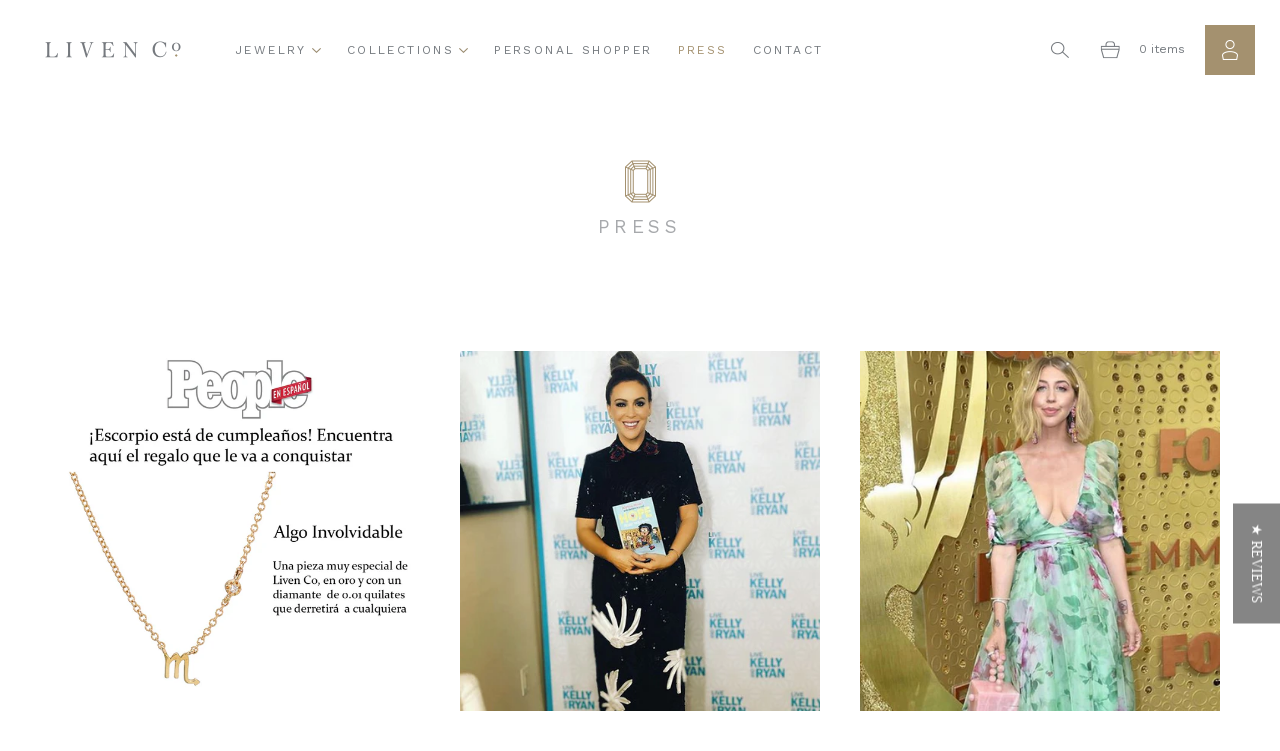

--- FILE ---
content_type: text/html; charset=utf-8
request_url: https://www.livenco.com/blogs/press?page=2
body_size: 17677
content:
<!doctype html>
<!--[if lt IE 7]><html class="no-js ie6 oldie" lang="en"><![endif]-->
<!--[if IE 7]><html class="no-js ie7 oldie" lang="en"><![endif]-->
<!--[if IE 8]><html class="no-js ie8 oldie" lang="en"><![endif]-->
<!--[if gt IE 8]><!--><html class="no-js" lang="en"><!--<![endif]-->
<head>
<!-- Global site tag (gtag.js) - Google Analytics -->
<script async src="https://www.googletagmanager.com/gtag/js?id=G-MYKJM70VBS"></script>
<script>
  window.dataLayer = window.dataLayer || [];
  function gtag(){dataLayer.push(arguments);}
  gtag('js', new Date());

  gtag('config', 'G-MYKJM70VBS');
</script>
  
  <link rel="shortcut icon" href="//www.livenco.com/cdn/shop/t/22/assets/favicon.ico?v=128237031250239062621570039237" />
  

  <meta charset="utf-8" />
  <!--[if IE]><meta http-equiv='X-UA-Compatible' content='IE=edge,chrome=1' /><![endif]-->

  <title>
  Press &ndash; Page 2 &ndash; Liven Company
  </title>

  

  <meta name="viewport" content="width=device-width, initial-scale=1.0" />

  <link rel="canonical" href="https://www.livenco.com/blogs/press?page=2" />

  


  <meta property="og:type" content="website" />
  <meta property="og:title" content="Press" />
  
    <meta property="og:image" content="http://www.livenco.com/cdn/shop/t/22/assets/logo.png?v=140882159410567757871570039246" />
    <meta property="og:image:secure_url" content="https://www.livenco.com/cdn/shop/t/22/assets/logo.png?v=140882159410567757871570039246" />
  



<meta property="og:url" content="https://www.livenco.com/blogs/press?page=2" />
<meta property="og:site_name" content="Liven Company" />
  




  <script>
  Theme = {}
  Theme.version = "0.0.1";
  Theme.moneyFormat = "${{amount}}";
  Theme.moneyFormatCurrency = "${{amount}}";
  Theme.shippingCalculator = true;
  Theme.shippingCalcErrorMessage = "Error: zip / postal code {# error_message #}";
  Theme.shippingCalcMultiRates = "There are {# number_of_rates #} shipping rates available for {# address #}, starting at {# rate #}.";
  Theme.shippingCalcOneRate = "There is one shipping rate available for {# address #}.";
  Theme.shippingCalcNoRates = "We do not ship to this destination.";
  Theme.shippingCalcRateValues = "{# rate_title #} at {# rate #}";
  Theme.addedToCart = "Added to cart";
  Theme.pleaseWait = "Please wait";
  Theme.userLoggedIn = false;
  Theme.userAddress = '';
  Theme.errorGeneral = "We were unable to add this product to your cart. Please try again later. Contact us if you continue to have issues.";
  Theme.errorStock = "Unfortunately, we only have {{ stock }} in stock.";

  Theme.cartItemsOne = "item";
  Theme.cartItemsOther = "items";

  Theme.addToCart = "Add to cart";
  Theme.soldOut = "Sold out";
  Theme.unavailable = "Unavailable";
  Theme.insta_a_t = "1005833459.e43c68e.85124c4e452a42dd95c6164909425b80";
</script>


  <link href="//www.livenco.com/cdn/shop/t/22/assets/theme.scss.css?v=127596249992972453951767825405" rel="stylesheet" type="text/css" media="all" />

  <!-- 
  <link rel="stylesheet" type="text/css" href="//fonts.googleapis.com/css?family=Cabin:300,400,700">
  
   -->

  
  <link href="https://fonts.googleapis.com/css?family=Work+Sans:400,500" rel="stylesheet">

  <script src="//www.livenco.com/cdn/shop/t/22/assets/html5shiv.js?v=107268875627107148941570039239" type="text/javascript"></script>

  <script>window.performance && window.performance.mark && window.performance.mark('shopify.content_for_header.start');</script><meta name="google-site-verification" content="seh2_m1KHq7Rk6KaiGE-jFnd0O7gvM-1flRwzeYt7Fw">
<meta id="shopify-digital-wallet" name="shopify-digital-wallet" content="/3835013/digital_wallets/dialog">
<meta name="shopify-checkout-api-token" content="5cd19645e75b7a0d18db1b9cb5a573b7">
<meta id="in-context-paypal-metadata" data-shop-id="3835013" data-venmo-supported="false" data-environment="production" data-locale="en_US" data-paypal-v4="true" data-currency="USD">
<link rel="alternate" type="application/atom+xml" title="Feed" href="/blogs/press.atom" />
<link rel="prev" href="/blogs/press?page=1">
<link rel="next" href="/blogs/press?page=3">
<script async="async" src="/checkouts/internal/preloads.js?locale=en-US"></script>
<link rel="preconnect" href="https://shop.app" crossorigin="anonymous">
<script async="async" src="https://shop.app/checkouts/internal/preloads.js?locale=en-US&shop_id=3835013" crossorigin="anonymous"></script>
<script id="apple-pay-shop-capabilities" type="application/json">{"shopId":3835013,"countryCode":"US","currencyCode":"USD","merchantCapabilities":["supports3DS"],"merchantId":"gid:\/\/shopify\/Shop\/3835013","merchantName":"Liven Company","requiredBillingContactFields":["postalAddress","email","phone"],"requiredShippingContactFields":["postalAddress","email","phone"],"shippingType":"shipping","supportedNetworks":["visa","masterCard","amex","discover","elo","jcb"],"total":{"type":"pending","label":"Liven Company","amount":"1.00"},"shopifyPaymentsEnabled":true,"supportsSubscriptions":true}</script>
<script id="shopify-features" type="application/json">{"accessToken":"5cd19645e75b7a0d18db1b9cb5a573b7","betas":["rich-media-storefront-analytics"],"domain":"www.livenco.com","predictiveSearch":true,"shopId":3835013,"locale":"en"}</script>
<script>var Shopify = Shopify || {};
Shopify.shop = "liven-co.myshopify.com";
Shopify.locale = "en";
Shopify.currency = {"active":"USD","rate":"1.0"};
Shopify.country = "US";
Shopify.theme = {"name":"Liven Co. | Syrge Inc.","id":77353582729,"schema_name":null,"schema_version":null,"theme_store_id":null,"role":"main"};
Shopify.theme.handle = "null";
Shopify.theme.style = {"id":null,"handle":null};
Shopify.cdnHost = "www.livenco.com/cdn";
Shopify.routes = Shopify.routes || {};
Shopify.routes.root = "/";</script>
<script type="module">!function(o){(o.Shopify=o.Shopify||{}).modules=!0}(window);</script>
<script>!function(o){function n(){var o=[];function n(){o.push(Array.prototype.slice.apply(arguments))}return n.q=o,n}var t=o.Shopify=o.Shopify||{};t.loadFeatures=n(),t.autoloadFeatures=n()}(window);</script>
<script>
  window.ShopifyPay = window.ShopifyPay || {};
  window.ShopifyPay.apiHost = "shop.app\/pay";
  window.ShopifyPay.redirectState = null;
</script>
<script id="shop-js-analytics" type="application/json">{"pageType":"blog"}</script>
<script defer="defer" async type="module" src="//www.livenco.com/cdn/shopifycloud/shop-js/modules/v2/client.init-shop-cart-sync_WVOgQShq.en.esm.js"></script>
<script defer="defer" async type="module" src="//www.livenco.com/cdn/shopifycloud/shop-js/modules/v2/chunk.common_C_13GLB1.esm.js"></script>
<script defer="defer" async type="module" src="//www.livenco.com/cdn/shopifycloud/shop-js/modules/v2/chunk.modal_CLfMGd0m.esm.js"></script>
<script type="module">
  await import("//www.livenco.com/cdn/shopifycloud/shop-js/modules/v2/client.init-shop-cart-sync_WVOgQShq.en.esm.js");
await import("//www.livenco.com/cdn/shopifycloud/shop-js/modules/v2/chunk.common_C_13GLB1.esm.js");
await import("//www.livenco.com/cdn/shopifycloud/shop-js/modules/v2/chunk.modal_CLfMGd0m.esm.js");

  window.Shopify.SignInWithShop?.initShopCartSync?.({"fedCMEnabled":true,"windoidEnabled":true});

</script>
<script>
  window.Shopify = window.Shopify || {};
  if (!window.Shopify.featureAssets) window.Shopify.featureAssets = {};
  window.Shopify.featureAssets['shop-js'] = {"shop-cart-sync":["modules/v2/client.shop-cart-sync_DuR37GeY.en.esm.js","modules/v2/chunk.common_C_13GLB1.esm.js","modules/v2/chunk.modal_CLfMGd0m.esm.js"],"init-fed-cm":["modules/v2/client.init-fed-cm_BucUoe6W.en.esm.js","modules/v2/chunk.common_C_13GLB1.esm.js","modules/v2/chunk.modal_CLfMGd0m.esm.js"],"shop-toast-manager":["modules/v2/client.shop-toast-manager_B0JfrpKj.en.esm.js","modules/v2/chunk.common_C_13GLB1.esm.js","modules/v2/chunk.modal_CLfMGd0m.esm.js"],"init-shop-cart-sync":["modules/v2/client.init-shop-cart-sync_WVOgQShq.en.esm.js","modules/v2/chunk.common_C_13GLB1.esm.js","modules/v2/chunk.modal_CLfMGd0m.esm.js"],"shop-button":["modules/v2/client.shop-button_B_U3bv27.en.esm.js","modules/v2/chunk.common_C_13GLB1.esm.js","modules/v2/chunk.modal_CLfMGd0m.esm.js"],"init-windoid":["modules/v2/client.init-windoid_DuP9q_di.en.esm.js","modules/v2/chunk.common_C_13GLB1.esm.js","modules/v2/chunk.modal_CLfMGd0m.esm.js"],"shop-cash-offers":["modules/v2/client.shop-cash-offers_BmULhtno.en.esm.js","modules/v2/chunk.common_C_13GLB1.esm.js","modules/v2/chunk.modal_CLfMGd0m.esm.js"],"pay-button":["modules/v2/client.pay-button_CrPSEbOK.en.esm.js","modules/v2/chunk.common_C_13GLB1.esm.js","modules/v2/chunk.modal_CLfMGd0m.esm.js"],"init-customer-accounts":["modules/v2/client.init-customer-accounts_jNk9cPYQ.en.esm.js","modules/v2/client.shop-login-button_DJ5ldayH.en.esm.js","modules/v2/chunk.common_C_13GLB1.esm.js","modules/v2/chunk.modal_CLfMGd0m.esm.js"],"avatar":["modules/v2/client.avatar_BTnouDA3.en.esm.js"],"checkout-modal":["modules/v2/client.checkout-modal_pBPyh9w8.en.esm.js","modules/v2/chunk.common_C_13GLB1.esm.js","modules/v2/chunk.modal_CLfMGd0m.esm.js"],"init-shop-for-new-customer-accounts":["modules/v2/client.init-shop-for-new-customer-accounts_BUoCy7a5.en.esm.js","modules/v2/client.shop-login-button_DJ5ldayH.en.esm.js","modules/v2/chunk.common_C_13GLB1.esm.js","modules/v2/chunk.modal_CLfMGd0m.esm.js"],"init-customer-accounts-sign-up":["modules/v2/client.init-customer-accounts-sign-up_CnczCz9H.en.esm.js","modules/v2/client.shop-login-button_DJ5ldayH.en.esm.js","modules/v2/chunk.common_C_13GLB1.esm.js","modules/v2/chunk.modal_CLfMGd0m.esm.js"],"init-shop-email-lookup-coordinator":["modules/v2/client.init-shop-email-lookup-coordinator_CzjY5t9o.en.esm.js","modules/v2/chunk.common_C_13GLB1.esm.js","modules/v2/chunk.modal_CLfMGd0m.esm.js"],"shop-follow-button":["modules/v2/client.shop-follow-button_CsYC63q7.en.esm.js","modules/v2/chunk.common_C_13GLB1.esm.js","modules/v2/chunk.modal_CLfMGd0m.esm.js"],"shop-login-button":["modules/v2/client.shop-login-button_DJ5ldayH.en.esm.js","modules/v2/chunk.common_C_13GLB1.esm.js","modules/v2/chunk.modal_CLfMGd0m.esm.js"],"shop-login":["modules/v2/client.shop-login_B9ccPdmx.en.esm.js","modules/v2/chunk.common_C_13GLB1.esm.js","modules/v2/chunk.modal_CLfMGd0m.esm.js"],"lead-capture":["modules/v2/client.lead-capture_D0K_KgYb.en.esm.js","modules/v2/chunk.common_C_13GLB1.esm.js","modules/v2/chunk.modal_CLfMGd0m.esm.js"],"payment-terms":["modules/v2/client.payment-terms_BWmiNN46.en.esm.js","modules/v2/chunk.common_C_13GLB1.esm.js","modules/v2/chunk.modal_CLfMGd0m.esm.js"]};
</script>
<script>(function() {
  var isLoaded = false;
  function asyncLoad() {
    if (isLoaded) return;
    isLoaded = true;
    var urls = ["https:\/\/chimpstatic.com\/mcjs-connected\/js\/users\/26e79288632b5767905d38333\/0c8e32abfacab2e7dc5adffc8.js?shop=liven-co.myshopify.com","https:\/\/cdn.hextom.com\/js\/freeshippingbar.js?shop=liven-co.myshopify.com","https:\/\/cdn.nfcube.com\/instafeed-f3d9aa4fd5c8663820580ed57102e490.js?shop=liven-co.myshopify.com"];
    for (var i = 0; i < urls.length; i++) {
      var s = document.createElement('script');
      s.type = 'text/javascript';
      s.async = true;
      s.src = urls[i];
      var x = document.getElementsByTagName('script')[0];
      x.parentNode.insertBefore(s, x);
    }
  };
  if(window.attachEvent) {
    window.attachEvent('onload', asyncLoad);
  } else {
    window.addEventListener('load', asyncLoad, false);
  }
})();</script>
<script id="__st">var __st={"a":3835013,"offset":-28800,"reqid":"393afee8-e44b-4e04-a5a4-24d932a280dc-1769652618","pageurl":"www.livenco.com\/blogs\/press?page=2","s":"blogs-12656246831","u":"76efae82a682","p":"blog","rtyp":"blog","rid":12656246831};</script>
<script>window.ShopifyPaypalV4VisibilityTracking = true;</script>
<script id="captcha-bootstrap">!function(){'use strict';const t='contact',e='account',n='new_comment',o=[[t,t],['blogs',n],['comments',n],[t,'customer']],c=[[e,'customer_login'],[e,'guest_login'],[e,'recover_customer_password'],[e,'create_customer']],r=t=>t.map((([t,e])=>`form[action*='/${t}']:not([data-nocaptcha='true']) input[name='form_type'][value='${e}']`)).join(','),a=t=>()=>t?[...document.querySelectorAll(t)].map((t=>t.form)):[];function s(){const t=[...o],e=r(t);return a(e)}const i='password',u='form_key',d=['recaptcha-v3-token','g-recaptcha-response','h-captcha-response',i],f=()=>{try{return window.sessionStorage}catch{return}},m='__shopify_v',_=t=>t.elements[u];function p(t,e,n=!1){try{const o=window.sessionStorage,c=JSON.parse(o.getItem(e)),{data:r}=function(t){const{data:e,action:n}=t;return t[m]||n?{data:e,action:n}:{data:t,action:n}}(c);for(const[e,n]of Object.entries(r))t.elements[e]&&(t.elements[e].value=n);n&&o.removeItem(e)}catch(o){console.error('form repopulation failed',{error:o})}}const l='form_type',E='cptcha';function T(t){t.dataset[E]=!0}const w=window,h=w.document,L='Shopify',v='ce_forms',y='captcha';let A=!1;((t,e)=>{const n=(g='f06e6c50-85a8-45c8-87d0-21a2b65856fe',I='https://cdn.shopify.com/shopifycloud/storefront-forms-hcaptcha/ce_storefront_forms_captcha_hcaptcha.v1.5.2.iife.js',D={infoText:'Protected by hCaptcha',privacyText:'Privacy',termsText:'Terms'},(t,e,n)=>{const o=w[L][v],c=o.bindForm;if(c)return c(t,g,e,D).then(n);var r;o.q.push([[t,g,e,D],n]),r=I,A||(h.body.append(Object.assign(h.createElement('script'),{id:'captcha-provider',async:!0,src:r})),A=!0)});var g,I,D;w[L]=w[L]||{},w[L][v]=w[L][v]||{},w[L][v].q=[],w[L][y]=w[L][y]||{},w[L][y].protect=function(t,e){n(t,void 0,e),T(t)},Object.freeze(w[L][y]),function(t,e,n,w,h,L){const[v,y,A,g]=function(t,e,n){const i=e?o:[],u=t?c:[],d=[...i,...u],f=r(d),m=r(i),_=r(d.filter((([t,e])=>n.includes(e))));return[a(f),a(m),a(_),s()]}(w,h,L),I=t=>{const e=t.target;return e instanceof HTMLFormElement?e:e&&e.form},D=t=>v().includes(t);t.addEventListener('submit',(t=>{const e=I(t);if(!e)return;const n=D(e)&&!e.dataset.hcaptchaBound&&!e.dataset.recaptchaBound,o=_(e),c=g().includes(e)&&(!o||!o.value);(n||c)&&t.preventDefault(),c&&!n&&(function(t){try{if(!f())return;!function(t){const e=f();if(!e)return;const n=_(t);if(!n)return;const o=n.value;o&&e.removeItem(o)}(t);const e=Array.from(Array(32),(()=>Math.random().toString(36)[2])).join('');!function(t,e){_(t)||t.append(Object.assign(document.createElement('input'),{type:'hidden',name:u})),t.elements[u].value=e}(t,e),function(t,e){const n=f();if(!n)return;const o=[...t.querySelectorAll(`input[type='${i}']`)].map((({name:t})=>t)),c=[...d,...o],r={};for(const[a,s]of new FormData(t).entries())c.includes(a)||(r[a]=s);n.setItem(e,JSON.stringify({[m]:1,action:t.action,data:r}))}(t,e)}catch(e){console.error('failed to persist form',e)}}(e),e.submit())}));const S=(t,e)=>{t&&!t.dataset[E]&&(n(t,e.some((e=>e===t))),T(t))};for(const o of['focusin','change'])t.addEventListener(o,(t=>{const e=I(t);D(e)&&S(e,y())}));const B=e.get('form_key'),M=e.get(l),P=B&&M;t.addEventListener('DOMContentLoaded',(()=>{const t=y();if(P)for(const e of t)e.elements[l].value===M&&p(e,B);[...new Set([...A(),...v().filter((t=>'true'===t.dataset.shopifyCaptcha))])].forEach((e=>S(e,t)))}))}(h,new URLSearchParams(w.location.search),n,t,e,['guest_login'])})(!0,!0)}();</script>
<script integrity="sha256-4kQ18oKyAcykRKYeNunJcIwy7WH5gtpwJnB7kiuLZ1E=" data-source-attribution="shopify.loadfeatures" defer="defer" src="//www.livenco.com/cdn/shopifycloud/storefront/assets/storefront/load_feature-a0a9edcb.js" crossorigin="anonymous"></script>
<script crossorigin="anonymous" defer="defer" src="//www.livenco.com/cdn/shopifycloud/storefront/assets/shopify_pay/storefront-65b4c6d7.js?v=20250812"></script>
<script data-source-attribution="shopify.dynamic_checkout.dynamic.init">var Shopify=Shopify||{};Shopify.PaymentButton=Shopify.PaymentButton||{isStorefrontPortableWallets:!0,init:function(){window.Shopify.PaymentButton.init=function(){};var t=document.createElement("script");t.src="https://www.livenco.com/cdn/shopifycloud/portable-wallets/latest/portable-wallets.en.js",t.type="module",document.head.appendChild(t)}};
</script>
<script data-source-attribution="shopify.dynamic_checkout.buyer_consent">
  function portableWalletsHideBuyerConsent(e){var t=document.getElementById("shopify-buyer-consent"),n=document.getElementById("shopify-subscription-policy-button");t&&n&&(t.classList.add("hidden"),t.setAttribute("aria-hidden","true"),n.removeEventListener("click",e))}function portableWalletsShowBuyerConsent(e){var t=document.getElementById("shopify-buyer-consent"),n=document.getElementById("shopify-subscription-policy-button");t&&n&&(t.classList.remove("hidden"),t.removeAttribute("aria-hidden"),n.addEventListener("click",e))}window.Shopify?.PaymentButton&&(window.Shopify.PaymentButton.hideBuyerConsent=portableWalletsHideBuyerConsent,window.Shopify.PaymentButton.showBuyerConsent=portableWalletsShowBuyerConsent);
</script>
<script data-source-attribution="shopify.dynamic_checkout.cart.bootstrap">document.addEventListener("DOMContentLoaded",(function(){function t(){return document.querySelector("shopify-accelerated-checkout-cart, shopify-accelerated-checkout")}if(t())Shopify.PaymentButton.init();else{new MutationObserver((function(e,n){t()&&(Shopify.PaymentButton.init(),n.disconnect())})).observe(document.body,{childList:!0,subtree:!0})}}));
</script>
<link id="shopify-accelerated-checkout-styles" rel="stylesheet" media="screen" href="https://www.livenco.com/cdn/shopifycloud/portable-wallets/latest/accelerated-checkout-backwards-compat.css" crossorigin="anonymous">
<style id="shopify-accelerated-checkout-cart">
        #shopify-buyer-consent {
  margin-top: 1em;
  display: inline-block;
  width: 100%;
}

#shopify-buyer-consent.hidden {
  display: none;
}

#shopify-subscription-policy-button {
  background: none;
  border: none;
  padding: 0;
  text-decoration: underline;
  font-size: inherit;
  cursor: pointer;
}

#shopify-subscription-policy-button::before {
  box-shadow: none;
}

      </style>

<script>window.performance && window.performance.mark && window.performance.mark('shopify.content_for_header.end');</script>

  <script src="//ajax.googleapis.com/ajax/libs/jquery/1.11.1/jquery.min.js" type="text/javascript"></script>
  <!-- <script src="//www.livenco.com/cdn/shop/t/22/assets/jquery-migrate-1.2.0.min.js?v=151440869064874006631570039243" type="text/javascript"></script> -->

  <script src="//www.livenco.com/cdn/shopifycloud/storefront/assets/themes_support/option_selection-b017cd28.js" type="text/javascript"></script>
  <script src="//www.livenco.com/cdn/shopifycloud/storefront/assets/themes_support/api.jquery-7ab1a3a4.js" type="text/javascript"></script>

  
  <script src="//www.livenco.com/cdn/shop/t/22/assets/scripts.js?v=25835476084732618481605299559" type="text/javascript"></script>
  <!-- Yopto Code -->
  <script type="text/javascript">
    (function e(){var e=document.createElement("script");e.type="text/javascript",e.async=true,e.src="//staticw2.yotpo.com/LVzgQUetgmx20KE5PuFTIBQ41gwgWYYRrPm9tdLu/widget.js";var t=document.getElementsByTagName("script")[0];t.parentNode.insertBefore(e,t)})();
  </script>
  <!-- Google Tag Manager -->
  <script>(function(w,d,s,l,i){w[l]=w[l]||[];w[l].push({'gtm.start':
        new Date().getTime(),event:'gtm.js'});var f=d.getElementsByTagName(s)[0],
      j=d.createElement(s),dl=l!='dataLayer'?'&l='+l:'';j.async=true;j.src=
      'https://www.googletagmanager.com/gtm.js?id='+i+dl;f.parentNode.insertBefore(j,f);
    })(window,document,'script','dataLayer','GTM-WFWRD6N');</script>
  <!-- End Google Tag Manager -->
  <!-- Heap Analytics Code -->
  <script type="text/javascript">
    window.heap=window.heap||[],heap.load=function(e,t){window.heap.appid=e,window.heap.config=t=t||{};var r=t.forceSSL||"https:"===document.location.protocol,a=document.createElement("script");a.type="text/javascript",a.async=!0,a.src=(r?"https:":"http:")+"//cdn.heapanalytics.com/js/heap-"+e+".js";var n=document.getElementsByTagName("script")[0];n.parentNode.insertBefore(a,n);for(var o=function(e){return function(){heap.push([e].concat(Array.prototype.slice.call(arguments,0)))}},p=["addEventProperties","addUserProperties","clearEventProperties","identify","removeEventProperty","setEventProperties","track","unsetEventProperty"],c=0;c<p.length;c++)heap[p[c]]=o(p[c])};
    heap.load("3648856128");
    heap.identify('');
    heap.addUserProperties({'Name': '','email': '','CustomerID':'','TotalSpent':''});
  </script>
<!-- BEGIN app block: shopify://apps/instafeed/blocks/head-block/c447db20-095d-4a10-9725-b5977662c9d5 --><link rel="preconnect" href="https://cdn.nfcube.com/">
<link rel="preconnect" href="https://scontent.cdninstagram.com/">


  <script>
    document.addEventListener('DOMContentLoaded', function () {
      let instafeedScript = document.createElement('script');

      
        instafeedScript.src = 'https://cdn.nfcube.com/instafeed-f3d9aa4fd5c8663820580ed57102e490.js';
      

      document.body.appendChild(instafeedScript);
    });
  </script>





<!-- END app block --><link href="https://monorail-edge.shopifysvc.com" rel="dns-prefetch">
<script>(function(){if ("sendBeacon" in navigator && "performance" in window) {try {var session_token_from_headers = performance.getEntriesByType('navigation')[0].serverTiming.find(x => x.name == '_s').description;} catch {var session_token_from_headers = undefined;}var session_cookie_matches = document.cookie.match(/_shopify_s=([^;]*)/);var session_token_from_cookie = session_cookie_matches && session_cookie_matches.length === 2 ? session_cookie_matches[1] : "";var session_token = session_token_from_headers || session_token_from_cookie || "";function handle_abandonment_event(e) {var entries = performance.getEntries().filter(function(entry) {return /monorail-edge.shopifysvc.com/.test(entry.name);});if (!window.abandonment_tracked && entries.length === 0) {window.abandonment_tracked = true;var currentMs = Date.now();var navigation_start = performance.timing.navigationStart;var payload = {shop_id: 3835013,url: window.location.href,navigation_start,duration: currentMs - navigation_start,session_token,page_type: "blog"};window.navigator.sendBeacon("https://monorail-edge.shopifysvc.com/v1/produce", JSON.stringify({schema_id: "online_store_buyer_site_abandonment/1.1",payload: payload,metadata: {event_created_at_ms: currentMs,event_sent_at_ms: currentMs}}));}}window.addEventListener('pagehide', handle_abandonment_event);}}());</script>
<script id="web-pixels-manager-setup">(function e(e,d,r,n,o){if(void 0===o&&(o={}),!Boolean(null===(a=null===(i=window.Shopify)||void 0===i?void 0:i.analytics)||void 0===a?void 0:a.replayQueue)){var i,a;window.Shopify=window.Shopify||{};var t=window.Shopify;t.analytics=t.analytics||{};var s=t.analytics;s.replayQueue=[],s.publish=function(e,d,r){return s.replayQueue.push([e,d,r]),!0};try{self.performance.mark("wpm:start")}catch(e){}var l=function(){var e={modern:/Edge?\/(1{2}[4-9]|1[2-9]\d|[2-9]\d{2}|\d{4,})\.\d+(\.\d+|)|Firefox\/(1{2}[4-9]|1[2-9]\d|[2-9]\d{2}|\d{4,})\.\d+(\.\d+|)|Chrom(ium|e)\/(9{2}|\d{3,})\.\d+(\.\d+|)|(Maci|X1{2}).+ Version\/(15\.\d+|(1[6-9]|[2-9]\d|\d{3,})\.\d+)([,.]\d+|)( \(\w+\)|)( Mobile\/\w+|) Safari\/|Chrome.+OPR\/(9{2}|\d{3,})\.\d+\.\d+|(CPU[ +]OS|iPhone[ +]OS|CPU[ +]iPhone|CPU IPhone OS|CPU iPad OS)[ +]+(15[._]\d+|(1[6-9]|[2-9]\d|\d{3,})[._]\d+)([._]\d+|)|Android:?[ /-](13[3-9]|1[4-9]\d|[2-9]\d{2}|\d{4,})(\.\d+|)(\.\d+|)|Android.+Firefox\/(13[5-9]|1[4-9]\d|[2-9]\d{2}|\d{4,})\.\d+(\.\d+|)|Android.+Chrom(ium|e)\/(13[3-9]|1[4-9]\d|[2-9]\d{2}|\d{4,})\.\d+(\.\d+|)|SamsungBrowser\/([2-9]\d|\d{3,})\.\d+/,legacy:/Edge?\/(1[6-9]|[2-9]\d|\d{3,})\.\d+(\.\d+|)|Firefox\/(5[4-9]|[6-9]\d|\d{3,})\.\d+(\.\d+|)|Chrom(ium|e)\/(5[1-9]|[6-9]\d|\d{3,})\.\d+(\.\d+|)([\d.]+$|.*Safari\/(?![\d.]+ Edge\/[\d.]+$))|(Maci|X1{2}).+ Version\/(10\.\d+|(1[1-9]|[2-9]\d|\d{3,})\.\d+)([,.]\d+|)( \(\w+\)|)( Mobile\/\w+|) Safari\/|Chrome.+OPR\/(3[89]|[4-9]\d|\d{3,})\.\d+\.\d+|(CPU[ +]OS|iPhone[ +]OS|CPU[ +]iPhone|CPU IPhone OS|CPU iPad OS)[ +]+(10[._]\d+|(1[1-9]|[2-9]\d|\d{3,})[._]\d+)([._]\d+|)|Android:?[ /-](13[3-9]|1[4-9]\d|[2-9]\d{2}|\d{4,})(\.\d+|)(\.\d+|)|Mobile Safari.+OPR\/([89]\d|\d{3,})\.\d+\.\d+|Android.+Firefox\/(13[5-9]|1[4-9]\d|[2-9]\d{2}|\d{4,})\.\d+(\.\d+|)|Android.+Chrom(ium|e)\/(13[3-9]|1[4-9]\d|[2-9]\d{2}|\d{4,})\.\d+(\.\d+|)|Android.+(UC? ?Browser|UCWEB|U3)[ /]?(15\.([5-9]|\d{2,})|(1[6-9]|[2-9]\d|\d{3,})\.\d+)\.\d+|SamsungBrowser\/(5\.\d+|([6-9]|\d{2,})\.\d+)|Android.+MQ{2}Browser\/(14(\.(9|\d{2,})|)|(1[5-9]|[2-9]\d|\d{3,})(\.\d+|))(\.\d+|)|K[Aa][Ii]OS\/(3\.\d+|([4-9]|\d{2,})\.\d+)(\.\d+|)/},d=e.modern,r=e.legacy,n=navigator.userAgent;return n.match(d)?"modern":n.match(r)?"legacy":"unknown"}(),u="modern"===l?"modern":"legacy",c=(null!=n?n:{modern:"",legacy:""})[u],f=function(e){return[e.baseUrl,"/wpm","/b",e.hashVersion,"modern"===e.buildTarget?"m":"l",".js"].join("")}({baseUrl:d,hashVersion:r,buildTarget:u}),m=function(e){var d=e.version,r=e.bundleTarget,n=e.surface,o=e.pageUrl,i=e.monorailEndpoint;return{emit:function(e){var a=e.status,t=e.errorMsg,s=(new Date).getTime(),l=JSON.stringify({metadata:{event_sent_at_ms:s},events:[{schema_id:"web_pixels_manager_load/3.1",payload:{version:d,bundle_target:r,page_url:o,status:a,surface:n,error_msg:t},metadata:{event_created_at_ms:s}}]});if(!i)return console&&console.warn&&console.warn("[Web Pixels Manager] No Monorail endpoint provided, skipping logging."),!1;try{return self.navigator.sendBeacon.bind(self.navigator)(i,l)}catch(e){}var u=new XMLHttpRequest;try{return u.open("POST",i,!0),u.setRequestHeader("Content-Type","text/plain"),u.send(l),!0}catch(e){return console&&console.warn&&console.warn("[Web Pixels Manager] Got an unhandled error while logging to Monorail."),!1}}}}({version:r,bundleTarget:l,surface:e.surface,pageUrl:self.location.href,monorailEndpoint:e.monorailEndpoint});try{o.browserTarget=l,function(e){var d=e.src,r=e.async,n=void 0===r||r,o=e.onload,i=e.onerror,a=e.sri,t=e.scriptDataAttributes,s=void 0===t?{}:t,l=document.createElement("script"),u=document.querySelector("head"),c=document.querySelector("body");if(l.async=n,l.src=d,a&&(l.integrity=a,l.crossOrigin="anonymous"),s)for(var f in s)if(Object.prototype.hasOwnProperty.call(s,f))try{l.dataset[f]=s[f]}catch(e){}if(o&&l.addEventListener("load",o),i&&l.addEventListener("error",i),u)u.appendChild(l);else{if(!c)throw new Error("Did not find a head or body element to append the script");c.appendChild(l)}}({src:f,async:!0,onload:function(){if(!function(){var e,d;return Boolean(null===(d=null===(e=window.Shopify)||void 0===e?void 0:e.analytics)||void 0===d?void 0:d.initialized)}()){var d=window.webPixelsManager.init(e)||void 0;if(d){var r=window.Shopify.analytics;r.replayQueue.forEach((function(e){var r=e[0],n=e[1],o=e[2];d.publishCustomEvent(r,n,o)})),r.replayQueue=[],r.publish=d.publishCustomEvent,r.visitor=d.visitor,r.initialized=!0}}},onerror:function(){return m.emit({status:"failed",errorMsg:"".concat(f," has failed to load")})},sri:function(e){var d=/^sha384-[A-Za-z0-9+/=]+$/;return"string"==typeof e&&d.test(e)}(c)?c:"",scriptDataAttributes:o}),m.emit({status:"loading"})}catch(e){m.emit({status:"failed",errorMsg:(null==e?void 0:e.message)||"Unknown error"})}}})({shopId: 3835013,storefrontBaseUrl: "https://www.livenco.com",extensionsBaseUrl: "https://extensions.shopifycdn.com/cdn/shopifycloud/web-pixels-manager",monorailEndpoint: "https://monorail-edge.shopifysvc.com/unstable/produce_batch",surface: "storefront-renderer",enabledBetaFlags: ["2dca8a86"],webPixelsConfigList: [{"id":"1290567926","configuration":"{\"yotpoStoreId\":\"LVzgQUetgmx20KE5PuFTIBQ41gwgWYYRrPm9tdLu\"}","eventPayloadVersion":"v1","runtimeContext":"STRICT","scriptVersion":"8bb37a256888599d9a3d57f0551d3859","type":"APP","apiClientId":70132,"privacyPurposes":["ANALYTICS","MARKETING","SALE_OF_DATA"],"dataSharingAdjustments":{"protectedCustomerApprovalScopes":["read_customer_address","read_customer_email","read_customer_name","read_customer_personal_data","read_customer_phone"]}},{"id":"566493430","configuration":"{\"config\":\"{\\\"pixel_id\\\":\\\"GT-TWTPTXP\\\",\\\"target_country\\\":\\\"US\\\",\\\"gtag_events\\\":[{\\\"type\\\":\\\"purchase\\\",\\\"action_label\\\":\\\"MC-4ZK9E79SJE\\\"},{\\\"type\\\":\\\"page_view\\\",\\\"action_label\\\":\\\"MC-4ZK9E79SJE\\\"},{\\\"type\\\":\\\"view_item\\\",\\\"action_label\\\":\\\"MC-4ZK9E79SJE\\\"}],\\\"enable_monitoring_mode\\\":false}\"}","eventPayloadVersion":"v1","runtimeContext":"OPEN","scriptVersion":"b2a88bafab3e21179ed38636efcd8a93","type":"APP","apiClientId":1780363,"privacyPurposes":[],"dataSharingAdjustments":{"protectedCustomerApprovalScopes":["read_customer_address","read_customer_email","read_customer_name","read_customer_personal_data","read_customer_phone"]}},{"id":"73433334","configuration":"{\"tagID\":\"2612396946239\"}","eventPayloadVersion":"v1","runtimeContext":"STRICT","scriptVersion":"18031546ee651571ed29edbe71a3550b","type":"APP","apiClientId":3009811,"privacyPurposes":["ANALYTICS","MARKETING","SALE_OF_DATA"],"dataSharingAdjustments":{"protectedCustomerApprovalScopes":["read_customer_address","read_customer_email","read_customer_name","read_customer_personal_data","read_customer_phone"]}},{"id":"66683126","eventPayloadVersion":"v1","runtimeContext":"LAX","scriptVersion":"1","type":"CUSTOM","privacyPurposes":["MARKETING"],"name":"Meta pixel (migrated)"},{"id":"shopify-app-pixel","configuration":"{}","eventPayloadVersion":"v1","runtimeContext":"STRICT","scriptVersion":"0450","apiClientId":"shopify-pixel","type":"APP","privacyPurposes":["ANALYTICS","MARKETING"]},{"id":"shopify-custom-pixel","eventPayloadVersion":"v1","runtimeContext":"LAX","scriptVersion":"0450","apiClientId":"shopify-pixel","type":"CUSTOM","privacyPurposes":["ANALYTICS","MARKETING"]}],isMerchantRequest: false,initData: {"shop":{"name":"Liven Company","paymentSettings":{"currencyCode":"USD"},"myshopifyDomain":"liven-co.myshopify.com","countryCode":"US","storefrontUrl":"https:\/\/www.livenco.com"},"customer":null,"cart":null,"checkout":null,"productVariants":[],"purchasingCompany":null},},"https://www.livenco.com/cdn","1d2a099fw23dfb22ep557258f5m7a2edbae",{"modern":"","legacy":""},{"shopId":"3835013","storefrontBaseUrl":"https:\/\/www.livenco.com","extensionBaseUrl":"https:\/\/extensions.shopifycdn.com\/cdn\/shopifycloud\/web-pixels-manager","surface":"storefront-renderer","enabledBetaFlags":"[\"2dca8a86\"]","isMerchantRequest":"false","hashVersion":"1d2a099fw23dfb22ep557258f5m7a2edbae","publish":"custom","events":"[[\"page_viewed\",{}]]"});</script><script>
  window.ShopifyAnalytics = window.ShopifyAnalytics || {};
  window.ShopifyAnalytics.meta = window.ShopifyAnalytics.meta || {};
  window.ShopifyAnalytics.meta.currency = 'USD';
  var meta = {"page":{"pageType":"blog","resourceType":"blog","resourceId":12656246831,"requestId":"393afee8-e44b-4e04-a5a4-24d932a280dc-1769652618"}};
  for (var attr in meta) {
    window.ShopifyAnalytics.meta[attr] = meta[attr];
  }
</script>
<script class="analytics">
  (function () {
    var customDocumentWrite = function(content) {
      var jquery = null;

      if (window.jQuery) {
        jquery = window.jQuery;
      } else if (window.Checkout && window.Checkout.$) {
        jquery = window.Checkout.$;
      }

      if (jquery) {
        jquery('body').append(content);
      }
    };

    var hasLoggedConversion = function(token) {
      if (token) {
        return document.cookie.indexOf('loggedConversion=' + token) !== -1;
      }
      return false;
    }

    var setCookieIfConversion = function(token) {
      if (token) {
        var twoMonthsFromNow = new Date(Date.now());
        twoMonthsFromNow.setMonth(twoMonthsFromNow.getMonth() + 2);

        document.cookie = 'loggedConversion=' + token + '; expires=' + twoMonthsFromNow;
      }
    }

    var trekkie = window.ShopifyAnalytics.lib = window.trekkie = window.trekkie || [];
    if (trekkie.integrations) {
      return;
    }
    trekkie.methods = [
      'identify',
      'page',
      'ready',
      'track',
      'trackForm',
      'trackLink'
    ];
    trekkie.factory = function(method) {
      return function() {
        var args = Array.prototype.slice.call(arguments);
        args.unshift(method);
        trekkie.push(args);
        return trekkie;
      };
    };
    for (var i = 0; i < trekkie.methods.length; i++) {
      var key = trekkie.methods[i];
      trekkie[key] = trekkie.factory(key);
    }
    trekkie.load = function(config) {
      trekkie.config = config || {};
      trekkie.config.initialDocumentCookie = document.cookie;
      var first = document.getElementsByTagName('script')[0];
      var script = document.createElement('script');
      script.type = 'text/javascript';
      script.onerror = function(e) {
        var scriptFallback = document.createElement('script');
        scriptFallback.type = 'text/javascript';
        scriptFallback.onerror = function(error) {
                var Monorail = {
      produce: function produce(monorailDomain, schemaId, payload) {
        var currentMs = new Date().getTime();
        var event = {
          schema_id: schemaId,
          payload: payload,
          metadata: {
            event_created_at_ms: currentMs,
            event_sent_at_ms: currentMs
          }
        };
        return Monorail.sendRequest("https://" + monorailDomain + "/v1/produce", JSON.stringify(event));
      },
      sendRequest: function sendRequest(endpointUrl, payload) {
        // Try the sendBeacon API
        if (window && window.navigator && typeof window.navigator.sendBeacon === 'function' && typeof window.Blob === 'function' && !Monorail.isIos12()) {
          var blobData = new window.Blob([payload], {
            type: 'text/plain'
          });

          if (window.navigator.sendBeacon(endpointUrl, blobData)) {
            return true;
          } // sendBeacon was not successful

        } // XHR beacon

        var xhr = new XMLHttpRequest();

        try {
          xhr.open('POST', endpointUrl);
          xhr.setRequestHeader('Content-Type', 'text/plain');
          xhr.send(payload);
        } catch (e) {
          console.log(e);
        }

        return false;
      },
      isIos12: function isIos12() {
        return window.navigator.userAgent.lastIndexOf('iPhone; CPU iPhone OS 12_') !== -1 || window.navigator.userAgent.lastIndexOf('iPad; CPU OS 12_') !== -1;
      }
    };
    Monorail.produce('monorail-edge.shopifysvc.com',
      'trekkie_storefront_load_errors/1.1',
      {shop_id: 3835013,
      theme_id: 77353582729,
      app_name: "storefront",
      context_url: window.location.href,
      source_url: "//www.livenco.com/cdn/s/trekkie.storefront.a804e9514e4efded663580eddd6991fcc12b5451.min.js"});

        };
        scriptFallback.async = true;
        scriptFallback.src = '//www.livenco.com/cdn/s/trekkie.storefront.a804e9514e4efded663580eddd6991fcc12b5451.min.js';
        first.parentNode.insertBefore(scriptFallback, first);
      };
      script.async = true;
      script.src = '//www.livenco.com/cdn/s/trekkie.storefront.a804e9514e4efded663580eddd6991fcc12b5451.min.js';
      first.parentNode.insertBefore(script, first);
    };
    trekkie.load(
      {"Trekkie":{"appName":"storefront","development":false,"defaultAttributes":{"shopId":3835013,"isMerchantRequest":null,"themeId":77353582729,"themeCityHash":"12571026860047878751","contentLanguage":"en","currency":"USD","eventMetadataId":"f2d1ac9f-6d21-4448-90a0-bb5923069c83"},"isServerSideCookieWritingEnabled":true,"monorailRegion":"shop_domain","enabledBetaFlags":["65f19447","b5387b81"]},"Session Attribution":{},"S2S":{"facebookCapiEnabled":false,"source":"trekkie-storefront-renderer","apiClientId":580111}}
    );

    var loaded = false;
    trekkie.ready(function() {
      if (loaded) return;
      loaded = true;

      window.ShopifyAnalytics.lib = window.trekkie;

      var originalDocumentWrite = document.write;
      document.write = customDocumentWrite;
      try { window.ShopifyAnalytics.merchantGoogleAnalytics.call(this); } catch(error) {};
      document.write = originalDocumentWrite;

      window.ShopifyAnalytics.lib.page(null,{"pageType":"blog","resourceType":"blog","resourceId":12656246831,"requestId":"393afee8-e44b-4e04-a5a4-24d932a280dc-1769652618","shopifyEmitted":true});

      var match = window.location.pathname.match(/checkouts\/(.+)\/(thank_you|post_purchase)/)
      var token = match? match[1]: undefined;
      if (!hasLoggedConversion(token)) {
        setCookieIfConversion(token);
        
      }
    });


        var eventsListenerScript = document.createElement('script');
        eventsListenerScript.async = true;
        eventsListenerScript.src = "//www.livenco.com/cdn/shopifycloud/storefront/assets/shop_events_listener-3da45d37.js";
        document.getElementsByTagName('head')[0].appendChild(eventsListenerScript);

})();</script>
  <script>
  if (!window.ga || (window.ga && typeof window.ga !== 'function')) {
    window.ga = function ga() {
      (window.ga.q = window.ga.q || []).push(arguments);
      if (window.Shopify && window.Shopify.analytics && typeof window.Shopify.analytics.publish === 'function') {
        window.Shopify.analytics.publish("ga_stub_called", {}, {sendTo: "google_osp_migration"});
      }
      console.error("Shopify's Google Analytics stub called with:", Array.from(arguments), "\nSee https://help.shopify.com/manual/promoting-marketing/pixels/pixel-migration#google for more information.");
    };
    if (window.Shopify && window.Shopify.analytics && typeof window.Shopify.analytics.publish === 'function') {
      window.Shopify.analytics.publish("ga_stub_initialized", {}, {sendTo: "google_osp_migration"});
    }
  }
</script>
<script
  defer
  src="https://www.livenco.com/cdn/shopifycloud/perf-kit/shopify-perf-kit-3.1.0.min.js"
  data-application="storefront-renderer"
  data-shop-id="3835013"
  data-render-region="gcp-us-east1"
  data-page-type="blog"
  data-theme-instance-id="77353582729"
  data-theme-name=""
  data-theme-version=""
  data-monorail-region="shop_domain"
  data-resource-timing-sampling-rate="10"
  data-shs="true"
  data-shs-beacon="true"
  data-shs-export-with-fetch="true"
  data-shs-logs-sample-rate="1"
  data-shs-beacon-endpoint="https://www.livenco.com/api/collect"
></script>
</head>

<body >
  <!-- Google Tag Manager (noscript) -->
  <noscript><iframe src="https://www.googletagmanager.com/ns.html?id=GTM-WFWRD6N"
                    height="0" width="0" style="display:none;visibility:hidden"></iframe></noscript>
  <!-- End Google Tag Manager (noscript) -->
  <header id="header">
    <div class="header-wrap">
  <div class="grid wfull">
    <div class="row">
        <div class="header-logo-wrap">
          <div class="table">
            <div class="tcell">
              <div class="logo">
                
                <h1><a href="/"><img src="//www.livenco.com/cdn/shop/t/22/assets/logo.png?v=140882159410567757871570039246" alt="Liven Company" /></a></h1>
                
                
              </div> 
            </div>
          </div>            
        </div>      

      <div class="c12 show-hide-helper header-nav-wrap">
        <div class="table">
          <div class="tcell">
            <nav class="main">
              <ul class="horizontal unstyled clearfix">
  
  
  <li class="dropdown"><a href="/collections/all" class="">
    <span>Jewelry</span></a>
    <ul class="dropdown">
      
      <li><a href="/collections/bracelets">Bracelets</a></li>
      
      <li><a href="/collections/earrings">Earrings</a></li>
      
      <li><a href="/collections/necklaces">Necklaces</a></li>
      
      <li><a href="/collections/rings">Rings</a></li>
      
      <li><a href="/products/gift-card">Gift Cards</a></li>
      
    </ul>
  </li>
  
  
  
  <li class="dropdown"><a href="/collections" class="">
    <span>Collections</span></a>
    <ul class="dropdown">
      
      <li><a href="/collections/aloha">Aloha</a></li>
      
      <li><a href="/collections/bridal">Bridal</a></li>
      
      <li><a href="/collections/celestial">Celestial</a></li>
      
      <li><a href="/collections/clip-charms">Clip Charms</a></li>
      
      <li><a href="/collections/color">Color</a></li>
      
      <li><a href="/collections/earring-charms">Earring Charms</a></li>
      
      <li><a href="/collections/fresh-off-the-bench">Fresh off the Bench</a></li>
      
      <li><a href="/collections/garden">Garden</a></li>
      
      <li><a href="/collections/handmade-chains">Handmade Chains</a></li>
      
      <li><a href="/collections/heirloom">Heirloom</a></li>
      
      <li><a href="/collections/huggies">Huggies</a></li>
      
      <li><a href="/collections/personalized">Personalized</a></li>
      
      <li><a href="/collections/willow">Willow </a></li>
      
      <li><a href="/collections/zodiac">Zodiac</a></li>
      
      <li><a href="/collections/gift-cards">Gift Cards</a></li>
      
    </ul>
  </li>
  
  
  
  <li>
    <a href="/pages/personal-shopper" class="">
      <span>Personal Shopper</span></a>
  </li>
  
  
  
  <li>
    <a href="/blogs/press" class=" current">
      <span>Press</span></a>
  </li>
  
  
  
  <li>
    <a href="/pages/contact-us" class="">
      <span>Contact</span></a>
  </li>
  
  
</ul>
            </nav> <!-- /.main -->
          </div>
        </div>
      </div>

      <div class="show-hide-helper header-cart-wrap">
        <ul class="unstyled header-toolbar clearfix">
          
          <li class="search-field">
            <form class="search" action="/search">
              <button id="go" class="search-btn" type="submit"></button>
              <input type="hidden" name="type" value="product">
              <input type="text" name="q" class="search_box" placeholder="Search" autocomplete="off" />
            </form>
          </li>
          
          <li id="cart-target" class="toolbar-cart ">
            <div class="mini-cart-wrap">
              <a href="/cart" class="cart" title="Shopping Cart">
                <span class="icon-cart"></span>
                <span id="cart-count">0</span>
                items
              </a>

              <div class="mini-cart account-enabled empty-cart">
                <div class="arrow"></div>
                <div class="mini-cart-items-wrap">

                    <p class="no-items">Your cart is currently empty.</p>

                    
                </div>
                <div class="options clearfix">
                  <a class="action-button view-cart desaturated" href="/cart">&nbsp;View Cart</a>
                  <a class="action-button checkout" href="/checkout">&nbsp;Check Out</a>
                </div>
              </div>
            </div>
          </li>
          
          
  
    <li class="toolbar-customer">
      <a href="/account/login" id="customer_login_link">Log in</a>
    </li>
  

        </ul>
      </div>
    </div>
  </div>
</div>

    <div class="header-mobile-wrap">
  <div class="grid wfull">
    <div class="row">
      <div class="mobile-main-header-wrap clearfix">
        <div class="header-logo-wrap">
          <div class="table">
            <div class="tcell">
              <div class="logo">
                
                <h1><a href="/"><img src="//www.livenco.com/cdn/shop/t/22/assets/logo.png?v=140882159410567757871570039246" alt="Liven Company" /></a></h1>
                
                
              </div>
            </div>
          </div>
        </div>

        <ul class="header-toolbar unstyled clearfix">
        
          <li class="search-field header-toolbar-item-tablet">
            <form class="search" action="/search">
              <button class="search-btn" type="submit"></button>
              <input type="hidden" name="type" value="product">
              <input type="text" name="q" class="search_box" placeholder="Search" value=""  />
            </form>
          </li>
          
          <li id="cart-target-tablet" class="header-toolbar-item-tablet toolbar-cart ">
            <div class="mini-cart-wrap">
              <a href="/cart" class="cart" title="Shopping Cart">
                <span class="icon-cart"></span>
                <span id="cart-count-tablet">0</span>
                items
              </a>

              <div class="mini-cart account-enabled empty-cart">
                <div class="arrow"></div>
                <div class="mini-cart-items-wrap">

                    <p class="no-items">Your cart is currently empty.</p>

                    
                </div>
                <div class="options clearfix">
                  <a class="action-button view-cart desaturated" href="/cart">&nbsp;View Cart</a>
                  <a class="action-button checkout" href="/checkout">&nbsp;Check Out</a>
                </div>
              </div>
            </div>
          </li>

          
  
    <li class="toolbar-customer">
      <a href="/account/login" id="customer_login_link">Log in</a>
    </li>
  


          <li class="hamburger">
            <ul id="hamburger">
              <li></li>
            </ul>
          </li>
        </ul>
      </div>

      <div class="mobile-menu">
        <div class="mobile-header-cart-wrap clearfix">
          <ul class="unstyled header-toolbar clearfix">
            
            <li class="search-field">
              <form class="search" action="/search">
                <button class="search-btn" type="submit"></button>
                <input type="hidden" name="type" value="product">
                <input type="text" name="q" class="search_box" placeholder="Search" value=""  />
              </form>
            </li>
            
            <li id="cart-target-mobile" class="toolbar-cart end ">
              <div class="mini-cart-wrap">
                <a href="/cart" class="cart" title="Shopping Cart">
                  <span id="cart-count-mobile">0</span>
                  items
                  <span class="icon-cart"></span>
                </a>

                <div class="mini-cart account-enabled empty-cart">
                  <div class="arrow"></div>
                  <div class="mini-cart-items-wrap">

                      <p class="no-items">Your cart is currently empty.</p>

                      
                  </div>
                  <div class="options clearfix">
                    <a class="action-button view-cart desaturated" href="/cart">&nbsp;View Cart</a>
                    <a class="action-button checkout" href="/checkout">&nbsp;Check Out</a>
                  </div>
                </div>
              </div>
            </li>
          </ul>
        </div>

        <div class="mobile-header-nav-wrap">
          <div class="table">
            <div class="tcell">
              <nav class="main-mobile">
                <ul class="horizontal unstyled clearfix">
  
  
  <li class="dropdown"><a href="/collections/all" class="">
    <span>Jewelry</span></a>
    <ul class="dropdown">
      
      <li><a href="/collections/bracelets">Bracelets</a></li>
      
      <li><a href="/collections/earrings">Earrings</a></li>
      
      <li><a href="/collections/necklaces">Necklaces</a></li>
      
      <li><a href="/collections/rings">Rings</a></li>
      
      <li><a href="/products/gift-card">Gift Cards</a></li>
      
    </ul>
  </li>
  
  
  
  <li class="dropdown"><a href="/collections" class="">
    <span>Collections</span></a>
    <ul class="dropdown">
      
      <li><a href="/collections/aloha">Aloha</a></li>
      
      <li><a href="/collections/bridal">Bridal</a></li>
      
      <li><a href="/collections/celestial">Celestial</a></li>
      
      <li><a href="/collections/clip-charms">Clip Charms</a></li>
      
      <li><a href="/collections/color">Color</a></li>
      
      <li><a href="/collections/earring-charms">Earring Charms</a></li>
      
      <li><a href="/collections/fresh-off-the-bench">Fresh off the Bench</a></li>
      
      <li><a href="/collections/garden">Garden</a></li>
      
      <li><a href="/collections/handmade-chains">Handmade Chains</a></li>
      
      <li><a href="/collections/heirloom">Heirloom</a></li>
      
      <li><a href="/collections/huggies">Huggies</a></li>
      
      <li><a href="/collections/personalized">Personalized</a></li>
      
      <li><a href="/collections/willow">Willow </a></li>
      
      <li><a href="/collections/zodiac">Zodiac</a></li>
      
      <li><a href="/collections/gift-cards">Gift Cards</a></li>
      
    </ul>
  </li>
  
  
  
  <li>
    <a href="/pages/personal-shopper" class="">
      <span>Personal Shopper</span></a>
  </li>
  
  
  
  <li>
    <a href="/blogs/press" class=" current">
      <span>Press</span></a>
  </li>
  
  
  
  <li>
    <a href="/pages/contact-us" class="">
      <span>Contact</span></a>
  </li>
  
  
</ul>
              </nav>
            </div>
          </div>

        </div>
      </div>

    </div>
  </div>
</div>

  </header>

  <!-- Begin wrapper -->
  <div id="transparency" class="clearfix">

      <!-- Begin content-->
      <section id="content" class="clearfix">
          
          <div id="blog" class="page-main">
  <div class="page-main--featured">
    <div class="table">
      <div class="tcell">
        <div class="grid">
          <div class="row">
            <div class="c12 tc">
              <h1>Press</h1>
            </div>
          </div>
        </div>
      </div>
    </div>
  </div>  
  
  <div class="page-main--content">
    <div class="grid">
      <div class="row press-articles-list">
            
        
          
          <div class="c4 article clearfix">
            <a href="/blogs/press/liven-on-people-en-espanol"  style="background-image: url(//www.livenco.com/cdn/shop/articles/PeopleEnEspanol_grande.jpg?v=1573156871);">
              <div class="details">
                <div class="table">
                  <div class="tcell">
                    <h2>Liven on PeopleEnEspañol.com!</h2>
                  </div>
                </div>
              </div>
            </a>            
          </div>
          
          
          <div class="c4 article clearfix">
            <a href="/blogs/press/alyssa-milano-wears-live-n-on-kelly-ryan"  style="background-image: url(//www.livenco.com/cdn/shop/articles/AlyssaMilano2_grande.jpeg?v=1573156010);">
              <div class="details">
                <div class="table">
                  <div class="tcell">
                    <h2>Alyssa Milano Wears Liven on Kelly & Ryan!</h2>
                  </div>
                </div>
              </div>
            </a>            
          </div>
          
          
          <div class="c4 article clearfix">
            <a href="/blogs/press/heidi-gardner-wears-liven-one-of-a-kind-to-the-emmys"  style="background-image: url(//www.livenco.com/cdn/shop/articles/HeidiGardner_grande.jpg?v=1573161726);">
              <div class="details">
                <div class="table">
                  <div class="tcell">
                    <h2>Heidi Gardner Wears Liven One of a Kind to the Emmys</h2>
                  </div>
                </div>
              </div>
            </a>            
          </div>
          
          
          <div class="c4 article clearfix">
            <a href="/blogs/press/liven-on-bridalguide-com"  style="background-image: url(//www.livenco.com/cdn/shop/articles/BridalGuide_grande.jpg?v=1573089129);">
              <div class="details">
                <div class="table">
                  <div class="tcell">
                    <h2>Liven on BridalGuide.com</h2>
                  </div>
                </div>
              </div>
            </a>            
          </div>
          
          
          <div class="c4 article clearfix">
            <a href="/blogs/press/brianna-hildebrand-is-covered-in-liven-rainbow-moonstones"  style="background-image: url(//www.livenco.com/cdn/shop/articles/BriannaHildebrand_crop_grande.jpg?v=1573088367);">
              <div class="details">
                <div class="table">
                  <div class="tcell">
                    <h2>Brianna Hildebrand Is Covered in LIVEN Rainbow Moonstones!</h2>
                  </div>
                </div>
              </div>
            </a>            
          </div>
          
          
          <div class="c4 article clearfix">
            <a href="/blogs/press/valery-ortiz-wears-liven-co"  style="background-image: url(//www.livenco.com/cdn/shop/articles/ValeryOrtiz3_copy_grande.jpg?v=1573160559);">
              <div class="details">
                <div class="table">
                  <div class="tcell">
                    <h2>Valery Ortiz Wears Liven Co</h2>
                  </div>
                </div>
              </div>
            </a>            
          </div>
          
          
          <div class="c4 article clearfix">
            <a href="/blogs/press/lauren-ash-wears-liven-to-nbcuniversals-upfronts-in-nyc"  style="background-image: url(//www.livenco.com/cdn/shop/articles/LaurenAsh1_crop_grande.jpg?v=1573086738);">
              <div class="details">
                <div class="table">
                  <div class="tcell">
                    <h2>Lauren Ash Wears Liven to NBCUniversal's Upfronts in NYC</h2>
                  </div>
                </div>
              </div>
            </a>            
          </div>
          
          
          <div class="c4 article clearfix">
            <a href="/blogs/press/liven-on-elle-com"  style="background-image: url(//www.livenco.com/cdn/shop/articles/Elle052019_copy_grande.jpg?v=1573070919);">
              <div class="details">
                <div class="table">
                  <div class="tcell">
                    <h2>Liven on ELLE.com</h2>
                  </div>
                </div>
              </div>
            </a>            
          </div>
          
          
          <div class="c4 article clearfix">
            <a href="/blogs/press/bellamy-young-wears-liven-to-an-nyc-event"  style="background-image: url(//www.livenco.com/cdn/shop/articles/BellamyYoung_grande.jpg?v=1573084827);">
              <div class="details">
                <div class="table">
                  <div class="tcell">
                    <h2>Bellamy Young Wears Liven to an NYC Event!</h2>
                  </div>
                </div>
              </div>
            </a>            
          </div>
          
          
          <div class="c4 article clearfix">
            <a href="/blogs/press/monique-coleman-wears-liven-to-the-46th-daytime-emmys"  style="background-image: url(//www.livenco.com/cdn/shop/articles/MoniqueColeman2_grande.JPG?v=1573166031);">
              <div class="details">
                <div class="table">
                  <div class="tcell">
                    <h2>Monique Coleman Wears Liven to the 46th Daytime Emmys</h2>
                  </div>
                </div>
              </div>
            </a>            
          </div>
          
          
          <div class="c4 article clearfix">
            <a href="/blogs/press/cynthia-erivo-wears-liven-on-american-idol"  style="background-image: url(//www.livenco.com/cdn/shop/articles/1_copy_grande.jpg?v=1573161122);">
              <div class="details">
                <div class="table">
                  <div class="tcell">
                    <h2>Cynthia Erivo Wears Liven on American Idol!</h2>
                  </div>
                </div>
              </div>
            </a>            
          </div>
          
          
          <div class="c4 article clearfix">
            <a href="/blogs/press/lilliana-vasquez-wears-liven-to-the-time-100-gala"  style="background-image: url(//www.livenco.com/cdn/shop/articles/lillianaVasquez2_grande.jpg?v=1573176043);">
              <div class="details">
                <div class="table">
                  <div class="tcell">
                    <h2>Lilliana Vasquez Wears Liven to the TIME 100 Gala</h2>
                  </div>
                </div>
              </div>
            </a>            
          </div>
          
                  

        <div class="c12">
          
<div class="row">
  <div>
    <ul class="pagination clearfix">
    
    	<li><a href="/blogs/press?page=1" class="prev">Previous</a></li>
    
    	<li>Page 2 of 5</li>
    
    	<li><a href="/blogs/press?page=3" class="next">Next</a></li>
    
    </ul>
  </div>
</div> 

        </div>
        
        
      </div>
    </div>  
  </div>   
</div>

          
          </div>
      </section>
      <!-- End content-->

  </div>
  <!-- End wrapper -->

  <!-- Begin footer -->
  <div class="footer-wrapper">
    <div class="footer-instagram-feed-wrapper">
      <div class="grid">
        <div class="row">
          <div class="c12 tc">
            <h2><span class="pl-script">Instagram</span> FEED</h2>
          </div>
        </div>
      </div>
      
	  <div id="shopify-section-maestrooo-instagram" class="shopify-section"><section class="ooo-instagram" data-section-id="maestrooo-instagram" data-section-type="app-section-feed" data-section-settings='{
  "feed": "default",
  "locale": "en",
  "layout": "grid",
  "imageSize": "small",
  "imageCount": 12,
  "showAuthor": false,
  "showCaption": true,
  "showDate": true,
  "clickAction": "open_instagram"
}' style="margin: 0px;">
  <div class="ooo-instagram-container">
    <div id="insta-feed"></div></div><style>
    /*
     Our JS have some detection for most popular themes from the theme store, and will replace CSS classes for things
     like heading and buttons. In addition, we expose some CSS variables that may be overwritten in JS to provide an
     even closer integration with each theme
     */

    /* Due to the fact that our app relies on CSS variables, we hide the section on IE11 and below */
    @media screen and (-ms-high-contrast: active), (-ms-high-contrast: none) {
      #shopify-section-maestrooo-instagram {
        display: none !important;
      }
    }

    [data-section-id="maestrooo-instagram"] {
      --ooo-instagram-section-vertical-margin: 50px;
      --ooo-instagram-section-vertical-padding: 0;
      --ooo-instagram-container-max-width: 1480px;
      --ooo-instagram-external-gutter: 20px;
      --ooo-instagram-header-margin-bottom: 10px;
      --ooo-instagram-header-text-alignment: center;
      --ooo-instagram-grid-gutter: 20px;
      --ooo-instagram-footer-margin-top: 20px;
    }

    @media screen and (min-width: 768px) {
      [data-section-id="maestrooo-instagram"] {
        --ooo-instagram-section-vertical-margin: 60px;
        --ooo-instagram-external-gutter: 40px;
      }
    }

    /* Section and container */
    [data-section-id="maestrooo-instagram"] {
      margin: var(--ooo-instagram-section-vertical-margin) 0;
      padding: var(--ooo-instagram-section-vertical-padding) 0;
    }

    [data-section-id="maestrooo-instagram"] * {
      box-sizing: border-box; /* Some theme do not use this by default */
    }[data-section-id="maestrooo-instagram"] .ooo-instagram-container {
        max-width: var(--ooo-instagram-container-max-width);
        padding: 0 var(--ooo-instagram-external-gutter);
        margin-left: auto;
        margin-right: auto;
      }/* Header */
    [data-section-id="maestrooo-instagram"] .ooo-instagram-header {
      margin-bottom: var(--ooo-instagram-header-margin-bottom);
      padding: 0;
      text-align: var(--ooo-instagram-header-text-alignment);
    }

    [data-section-id="maestrooo-instagram"] .ooo-instagram-header__title {
      color: #000000;
    }

    [data-section-id="maestrooo-instagram"] .ooo-instagram-header__subheading {
      color: #000000;
    }

    [data-section-id="maestrooo-instagram"] .ooo-instagram-header__subheading a {
      text-decoration: underline;
      text-underline-position: under;
    }

    [data-section-id="maestrooo-instagram"] .ooo-instagram-feed {
      clear: both; /* We do this because some themes float the header and footer */
    }

    /* Feed (on mobile, we always show as scrollable list) */
    [data-section-id="maestrooo-instagram"] .ooo-instagram-feed__list {
      padding: var(--ooo-instagram-grid-gutter) var(--ooo-instagram-external-gutter);
      white-space: nowrap;
      overflow-x: auto;
      overflow-y: hidden;
      -webkit-overflow-scrolling: touch;
      scroll-snap-type: x mandatory;margin: 0 calc(-1 * var(--ooo-instagram-external-gutter));}

    [data-section-id="maestrooo-instagram"] .ooo-instagram-feed__list::-webkit-scrollbar {
      display: none;
    }

    [data-section-id="maestrooo-instagram"] .ooo-instagram-media {
      position: relative;
      display: inline-block;
      overflow: hidden;
      width: 75%;
      vertical-align: top;
      white-space: normal;
      scroll-snap-align: center;margin: 0 calc(var(--ooo-instagram-grid-gutter) / 2);}

    [data-section-id="maestrooo-instagram"] .ooo-instagram-media:first-child {
      margin-left: 0;
    }

    [data-section-id="maestrooo-instagram"] .ooo-instagram-media:last-child {
      margin-right: 0;
    }

    [data-section-id="maestrooo-instagram"] .ooo-instagram-media::before {
      content: '';
      display: block;
      padding-bottom: 100%; /* Force the image to be squared */
    }

    [data-section-id="maestrooo-instagram"] .ooo-instagram-media__image {
      position: absolute;
      top: 0;
      left: 0;
      width: 100%;
      height: 100%;
      object-fit: cover;
      object-position: center;
    }

    @media screen and (min-width: 450px) {
      [data-section-id="maestrooo-instagram"] .ooo-instagram-media {
        width: 60%;
      }
    }

    @media screen and (min-width: 600px) {
      [data-section-id="maestrooo-instagram"] .ooo-instagram-media {
        width: 50%;
      }
    }

    @media screen and (min-width: 750px) {
      [data-section-id="maestrooo-instagram"] .ooo-instagram-media {
        width: 40%;
      }
    }

    @media screen and (min-width: 900px) {
      [data-section-id="maestrooo-instagram"] .ooo-instagram-media {
        width: 32%;
      }
    }@media screen and (min-width: 1000px) {
      [data-section-id="maestrooo-instagram"] .ooo-instagram-feed__list {
        margin: 0;
        padding: var(--ooo-instagram-grid-gutter) 0;grid-gap: var(--ooo-instagram-grid-gutter);
          gap: var(--ooo-instagram-grid-gutter);}

      [data-section-id="maestrooo-instagram"] .ooo-instagram-media {
        display: block;
        width: auto;
        margin: 0;
      }[data-section-id="maestrooo-instagram"] .ooo-instagram-feed__list {
          display: grid;
          grid-template-columns: repeat(6, 1fr);
        }}

    /* Overlay */

    [data-section-id="maestrooo-instagram"] .ooo-instagram-media__overlay {position: absolute;
      display: flex;
      flex-direction: column;
      top: 0;
      left: 0;
      width: 100%;
      height: 100%;
      padding: 14px 20px;
      font-size: 0.9em;
      background: rgba(0, 0, 0, 0.65);
      color: #ffffff;
      opacity: 0;
      transition: opacity 0.2s ease-in-out;
    }

    @media (hover: hover) {
      [data-section-id="maestrooo-instagram"] .ooo-instagram-media:hover .ooo-instagram-media__overlay {
        opacity: 1;
      }
    }

    [data-section-id="maestrooo-instagram"] .ooo-instagram-media__author-container {
      display: flex;
      align-items: center;
      flex-shrink: 0;
      margin-bottom: 16px;
    }

    [data-section-id="maestrooo-instagram"] .ooo-instagram-media__author-icon {
      margin-right: 8px;
    }

    [data-section-id="maestrooo-instagram"] .ooo-instagram-media__caption {
      display: -webkit-box;
      -webkit-box-orient: vertical;
      -webkit-line-clamp: 3;
      overflow: hidden;
    }

    [data-section-id="maestrooo-instagram"] .ooo-instagram-media__caption:first-child {
      margin-top: 0;
    }

    [data-section-id="maestrooo-instagram"] .ooo-instagram-media__date {
      margin-top: auto;
      text-transform: uppercase;
      font-size: 0.9em;
      font-weight: 500;
      letter-spacing: 0.1em;
    }

    /* Footer */
    [data-section-id="maestrooo-instagram"] .ooo-instagram-footer {
      margin-top: var(--ooo-instagram-footer-margin-top);
      padding: 0 var(--ooo-instagram-external-gutter);
      text-align: center;
    }

    [data-section-id="maestrooo-instagram"] .ooo-instagram-footer__button {
      display: inline-block;
      color: #ffffff;
      background: #000000;
      padding: 6px 24px;
      text-decoration: none;
    }
  </style>
</section>

</div>
      
      <!--<div id="instagram-feed-carousel" class="flexslider">
        <ul class="instagram-feed-user slides"></ul>
      </div>-->
    </div>
    <footer>
      <div class="grid wfull">
        <div class="row">

          
          
          
          
          

          <!-- Begin latest blog post -->
          
          <!-- End latest blog post -->

          
          <!-- Begin social -->
            <div class="c4 footer-follow">
              <h4>Get in Touch</h4>
              
                <p><a href="tel:213.293.6088">213.293.6088</a></p>
              
              
                <p><a href="mailto:info@livenco.com">info@livenco.com</a></p>
              

              <div class="footer-social-wrap clearfix">
                <a href="http://www.instagram.com/livencompany" title="Liven Company on Instagram" class="icon-social instagram" target="_blank">Instagram</a>
                <a href="http://www.facebook.com/livencompany" title="Liven Company on Facebook" class="icon-social facebook" target="_blank">Facebook</a>
                <a href="http://www.pinterest.com/livenco" title="Liven Company on Pinterest" class="icon-social pinterest" target="_blank">Pinterest</a>
                
                
                
                
                
                
              </div>
            </div>
          <!-- End social -->
          

          
          <!-- Begin footer navigation -->
          <div class="c4 footer-menu">
            <ul class="unstyled">
              
                <li><a href="/pages/about-us" title="About Us">About Us</a></li>
              
                <li><a href="/blogs/news" title="Blog">Blog</a></li>
              
                <li><a href="/products/gift-card" title="Gift Cards">Gift Cards</a></li>
              
                <li><a href="/pages/shipping-and-returns" title="Shipping and Returns">Shipping and Returns</a></li>
              
                <li><a href="/pages/privacy-policy" title="Privacy Policy">Privacy Policy</a></li>
              
                <li><a href="/pages/terms-of-service" title="Terms of Service">Terms of Service</a></li>
              
                <li><a href="/pages/stockists" title="Stockists">Stockists</a></li>
              
                <li><a href="/pages/sitemap" title="Sitemap">Sitemap</a></li>
              
                <li><a href="/pages/frequently-asked-questions" title="FAQ">FAQ</a></li>
              
            </ul>

          </div>
          <!-- End footer navigation -->
          

          
          <!-- Begin newsletter -->
            <div class="c4 footer-newsletter">
              <div class="p30">
                <h4>Newsletter</h4>
                <form class="newsletter__form" action="//livenco.us3.list-manage.com/subscribe/post?u=26e79288632b5767905d38333&amp;id=b85d0bb05c" method="post" id="mc-embedded-subscribe-form" name="mc-embedded-subscribe-form" target="_blank">
                  <input type="email" value="" placeholder="Email address" name="EMAIL" id="mail" />
                  <input type="submit" class="btn newsletter" value="Sign me up" name="subscribe" id="subscribe" />
                </form>
              </div>
            </div>
          <!-- End newsletter -->
          

        </div>
      </div>
    </footer>

    <div class="footer-copyrights">
      <div class="grid wfull">
        <div class="row">
          <!-- Begin copyright -->
          <div class="c3">
            <a class="footer-logo" href="/"><img src="//www.livenco.com/cdn/shop/t/22/assets/logo.png?v=140882159410567757871570039246" alt="Liven Company" /></a>
          </div>

          <div class="c9">
            <ul class="credit-cards">
              <li><img src="//www.livenco.com/cdn/shop/t/22/assets/icon-cc-visa.png?v=76251290948352236441570039241" alt="Visa" /></li>
              <li><img src="//www.livenco.com/cdn/shop/t/22/assets/icon-cc-mastercard.png?v=166352989192343740911570039240" alt="MasterCard" /></li>
              <li><img src="//www.livenco.com/cdn/shop/t/22/assets/icon-cc-amex.png?v=175069181092193372601570039239" alt="Amex" /></li>
              <li><img src="//www.livenco.com/cdn/shop/t/22/assets/icon-cc-discover.png?v=61102575298991413031570039240" alt="Discover" /></li>
              <li><img src="//www.livenco.com/cdn/shop/t/22/assets/icon-cc-paypal.png?v=88422570661660125461570039240" alt="PayPal" /></li>
              
              
              <li class="shopify-badge">
                <a href="https://www.shopify.com/?utm_source=secure&amp;utm_medium=shop" title="This online store is secured by Shopify" target="_blank"><img src="//www.livenco.com/cdn/shop/t/22/assets/shopify-secure-badge.png?v=59703656997219101731570039250" alt="Shopify secure badge"></a>
              </li>
            </ul> <!-- /.credit-cards -->
          </div>
          <!-- End copyright -->
        </div>
      </div>
    </div>
  </div>
  <!-- End footer -->

  <script src="//www.livenco.com/cdn/shop/t/22/assets/underscore.js?v=114797576398060219791570039254" type="text/javascript"></script>
  <script src="//www.livenco.com/cdn/shop/t/22/assets/jquery.flexslider-min.js?v=20098172912808748111570039244" type="text/javascript"></script>
  <script src="//www.livenco.com/cdn/shop/t/22/assets/slick.min.js?v=171369436777625618661570039250" type="text/javascript"></script>
  <script src="//www.livenco.com/cdn/shop/t/22/assets/scrollreveal.min.js?v=69088907248342375531570039250" type="text/javascript"></script>

  
    <script src="//www.livenco.com/cdn/shop/t/22/assets/jquery.zoom.js?v=7098547149633335911570039244" type="text/javascript"></script>
  
  <script src="//www.livenco.com/cdn/shop/t/22/assets/jquery.tweet.js?v=3237142640094422581570039263" type="text/javascript"></script>
  <script src="//www.livenco.com/cdn/shop/t/22/assets/jquery.fancybox.js?v=41031478351573441371570039244" type="text/javascript"></script>


  <!-- Start Google Code for Remarketing Tag -->
  
    <script type="text/javascript">
      var google_tag_params = {
        ecomm_pagetype: 'other',
      };
    </script>
  
  <script type="text/javascript">
    /* <![CDATA[ /
    var google_conversion_id = 925122139;
    var google_custom_params = window.google_tag_params;
    var google_remarketing_only = true;
    / ]]> */
  </script>
  <script type="text/javascript" src="//www.googleadservices.com/pagead/conversion.js">
  </script>
  <noscript>
    <div style="display:inline;">
      <img height="1" width="1" style="border-style:none;" alt="" src="//googleads.g.doubleclick.net/pagead/viewthroughconversion/925122139/?guid=ON&script=0"/>
    </div>
  </noscript>
  <!-- End Google Code for Remarketing Tag -->
</body>
</html>


--- FILE ---
content_type: text/css
request_url: https://www.livenco.com/cdn/shop/t/22/assets/theme.scss.css?v=127596249992972453951767825405
body_size: 21260
content:
html{font-family:sans-serif;-ms-text-size-adjust:100%;-webkit-text-size-adjust:100%}body{margin:0}article,aside,details,figcaption,figure,footer,header,hgroup,main,menu,nav,section,summary{display:block}audio,canvas,progress,video{display:inline-block;vertical-align:baseline}audio:not([controls]){display:none;height:0}[hidden],template{display:none}a{background-color:transparent}a:active,a:hover{outline:0}abbr[title]{border-bottom:1px dotted}b,strong{font-weight:700}dfn{font-style:italic}h1{font-size:2em;margin:.67em 0}mark{background:#ff0;color:#000}small{font-size:80%}sub,sup{font-size:75%;line-height:0;position:relative;vertical-align:baseline}sup{top:-.5em}sub{bottom:-.25em}img{border:0}svg:not(:root){overflow:hidden}figure{margin:1em 40px}hr{-moz-box-sizing:content-box;box-sizing:content-box;height:0}pre{overflow:auto}code,kbd,pre,samp{font-family:monospace,monospace;font-size:1em}button,input,optgroup,select,textarea{color:inherit;font:inherit;margin:0}button{overflow:visible}button,select{text-transform:none}button,html input[type=button],input[type=reset],input[type=submit]{-webkit-appearance:button;cursor:pointer}button[disabled],html input[disabled]{cursor:default}button::-moz-focus-inner,input::-moz-focus-inner{border:0;padding:0}input{line-height:normal}input[type=checkbox],input[type=radio]{box-sizing:border-box;padding:0}input[type=number]::-webkit-inner-spin-button,input[type=number]::-webkit-outer-spin-button{height:auto}input[type=search]{-webkit-appearance:textfield;-moz-box-sizing:content-box;-webkit-box-sizing:content-box;box-sizing:content-box}input[type=search]::-webkit-search-cancel-button,input[type=search]::-webkit-search-decoration{-webkit-appearance:none}fieldset{border:1px solid silver;margin:0 2px;padding:.35em .625em .75em}legend{border:0;padding:0}textarea{overflow:auto}optgroup{font-weight:700}table{border-collapse:collapse;border-spacing:0}td,th{padding:0}html{-webkit-box-sizing:border-box;-moz-box-sizing:border-box;box-sizing:border-box}*,*:before,*:after{box-sizing:inherit;outline:none}html,body{margin:0;padding:0;border:0;background-color:#fff}html{font-size:62.5%;-webkit-touch-callout:none;-webkit-text-size-adjust:none;-ms-text-size-adjust:100%;height:100%}body{font-family:callunaregular,serif;font-size:16px;line-height:1.6em;color:#757a7f;min-height:100%}.c-img--fluid{max-width:100%;height:auto}@font-face{font-family:callunaregular;src:url(//www.livenco.com/cdn/shop/t/22/assets/Calluna-Regular-webfont.eot?v=158472419370742277301570039223);src:url(//www.livenco.com/cdn/shop/t/22/assets/Calluna-Regular-webfont.eot?%23iefix&v=158472419370742277301570039223) format("embedded-opentype"),url(//www.livenco.com/cdn/shop/t/22/assets/Calluna-Regular-webfont.woff2?v=106820238923499375541570039224) format("woff2"),url(//www.livenco.com/cdn/shop/t/22/assets/Calluna-Regular-webfont.woff?v=165024163037133798791570039224) format("woff"),url(//www.livenco.com/cdn/shop/t/22/assets/Calluna-Regular-webfont.ttf?v=64893678515368275911570039224) format("truetype"),url(//www.livenco.com/cdn/shop/t/22/assets/Calluna-Regular-webfont.svg%23callunaregular?3741) format("svg");font-weight:400;font-style:normal}@font-face{font-family:playlistscript;src:url(//www.livenco.com/cdn/shop/t/22/assets/playlist_script-webfont.eot?v=61258193315225637431570039248);src:url(//www.livenco.com/cdn/shop/t/22/assets/playlist_script-webfont.eot?%23iefix&v=61258193315225637431570039248) format("embedded-opentype"),url(//www.livenco.com/cdn/shop/t/22/assets/playlist_script-webfont.woff2?v=98054501930684131331570039248) format("woff2"),url(//www.livenco.com/cdn/shop/t/22/assets/playlist_script-webfont.woff?v=159013359539454595751570039248) format("woff"),url(//www.livenco.com/cdn/shop/t/22/assets/playlist_script-webfont.ttf?v=68812791919071656131570039248) format("truetype"),url(//www.livenco.com/cdn/shop/t/22/assets/playlist_script-webfont.svg%23playlistscript?3741) format("svg");font-weight:400;font-style:normal}h1,h2,h3,h4,h5,h6{color:#757a7f;margin:0 0 13px;font-family:Work Sans,sans-serif}h1{font-weight:400;font-size:22px;line-height:28px}h2{font-weight:400;font-size:20px;line-height:26px}h3{font-weight:400;font-size:18px;line-height:24px}h4{font-size:13px;line-height:18px}h5{font-size:12px;line-height:18px}h6{font-size:10px;line-height:18px;text-transform:uppercase}h1 .note,h2 .note,h3 .note,h4 .note,h5 .note,h6 .note{margin-left:8px;font-weight:400;font-size:12px}h1 .note a,h2 .note a,h3 .note a,h4 .note a,h5 .note a,h6 .note a{color:#f45b4f}p{margin:0 0 20px}a{color:#a4916f;text-decoration:none}a:hover{color:#a4916f}a.btn,input.btn{font-family:Helvetica,Arial,sans-serif;-webkit-box-shadow:none;-moz-box-shadow:none;box-shadow:none;display:inline-block;height:36px;line-height:36px;border:none;margin:0;padding:0 20px;color:#fff;font-weight:700;font-size:13px;text-transform:none;background:#f45b4f;width:auto}.btn.secondary{background:#eee;color:#555}a.btn:hover,input.btn:hover{background-color:#f45b4f;color:#fff;opacity:.8}a.btn:hover:disabled,input.btn:hover:disabled{-moz-opacity:.2;opacity:.2;filter:alpha(opacity=20);cursor:default}input.disabled.btn:hover{background-color:#f45b4f;color:#fff}.btn:disabled,.disabled{-moz-opacity:.2;opacity:.2;filter:alpha(opacity=20);cursor:default}h1 a,h2 a,h3 a,h4 a,h5 a,h6 a{color:inherit}.accent-color{color:#a4916f!important}.c-primary{display:inline-block;background-color:#a4916f;color:#fff;border:0;font-family:Work Sans,sans-serif;padding:10px 20px;margin-top:10px;text-transform:uppercase}.c-primary:hover,.c-primary:focus,.c-primary:active,.c-primary.active{opacity:.8;color:#fff}#zoom-image{-webkit-border-radius:0 2px 0 0;-moz-border-radius:0 2px 0 0;border-radius:0 2px 0 0}table{width:100%;border-spacing:0}table tr td,table tr th{padding:10px;text-align:left}@media only screen and (max-width: 768px){table tr td,table tr th{padding:10px 20px}}strong{font-weight:700}em{font-style:italic}.icon-social{float:left;display:block;width:50px;height:50px;overflow:hidden;text-indent:-9999px;margin-bottom:10px;border:1px solid #a4916f;border-left:0;opacity:1;background-position:center;background-repeat:no-repeat;background-size:cover;-webkit-transition:all .3s;-moz-transition:all .3s;transition:all .3s}.icon-social:first-child{border-left:1px solid #a4916f}.icon-social:hover{background-color:#a4916f}.icon-social.facebook{background-image:url(//www.livenco.com/cdn/shop/t/22/assets/social-icons--fb__hover.png?v=140409127522348418691570039252);background-image:url(//www.livenco.com/cdn/shop/t/22/assets/social-icons--fb.png?v=125778190708056278441570039252)}.icon-social.facebook:hover{background-image:url(//www.livenco.com/cdn/shop/t/22/assets/social-icons--fb__hover.png?v=140409127522348418691570039252)}.icon-social.instagram{background-image:url(//www.livenco.com/cdn/shop/t/22/assets/social-icons--instagram__hover.png?v=55670356467341849371570039253);background-image:url(//www.livenco.com/cdn/shop/t/22/assets/social-icons--instagram.png?v=158763756438969444641570039252)}.icon-social.instagram:hover{background-image:url(//www.livenco.com/cdn/shop/t/22/assets/social-icons--instagram__hover.png?v=55670356467341849371570039253)}.icon-social.pinterest{background-image:url(//www.livenco.com/cdn/shop/t/22/assets/social-icons--pinterest__hover.png?v=112420972537725387371570039253);background-image:url(//www.livenco.com/cdn/shop/t/22/assets/social-icons--pinterest.png?v=117569414846659776241570039253)}.icon-social.pinterest:hover{background-image:url(//www.livenco.com/cdn/shop/t/22/assets/social-icons--pinterest__hover.png?v=112420972537725387371570039253)}.icon-cart{display:inline-block;vertical-align:middle;width:50px;height:50px;background:url(//www.livenco.com/cdn/shop/t/22/assets/icon-cart.png?v=3028697256382505801570039239) no-repeat center;background-size:cover}#social .google-plus,#product .tweet-btn,#product .pinterest,#product .facebook-like{display:block;float:left;margin-right:10px}#social .pinterest{width:70px}#social .share-this{margin:0 10px 10px 0}.credit-cards{padding:0;margin:0;list-style:none;float:right}@media only screen and (max-width: 640px){.credit-cards{width:100%;text-align:center;position:relative;top:15px}}.credit-cards li{display:inline-block;margin:0 10px 0 0;height:25px;vertical-align:middle}@media only screen and (max-width: 960px){.credit-cards li{height:20px}}@media only screen and (max-width: 450px){.credit-cards li{height:15px}}.credit-cards li.shopify-badge{height:45px;margin:0 0 0 20px}@media only screen and (max-width: 640px){.credit-cards li.shopify-badge{position:absolute;top:-60px;right:10px}}.credit-cards li img{height:100%}.icon-products{background-image:url([data-uri])}.icon-pages{background-image:url([data-uri])}.icon-collections{background-image:url([data-uri])}.tags{margin:0 0 0 12px;padding:0;right:24px;bottom:-12px;list-style:none}.tags li{margin-bottom:5px!important}.tags li,.tags a{float:left;height:24px;line-height:24px;position:relative;font-size:11px}.tags a{margin:0 15px 15px 0;padding:0 10px 0 12px;background:#ececec;color:#666;text-decoration:none;-moz-border-radius-bottomright:4px;-webkit-border-bottom-right-radius:4px;border-bottom-right-radius:4px;-moz-border-radius-topright:4px;-webkit-border-top-right-radius:4px;border-top-right-radius:4px}.tags a:before{content:"";float:left;position:absolute;top:0;left:-12px;width:0;height:0;border-color:transparent #ECECEC transparent transparent;border-style:solid;border-width:12px 12px 12px 0}.tags a:after{content:"";position:absolute;top:10px;left:0;float:left;width:4px;height:4px;-moz-border-radius:2px;-webkit-border-radius:2px;border-radius:2px;background:#fff}.tags a:hover,.tags li.active a{background:#ccc;color:#333}.tags a:hover:before,.tags li.active a:before{border-color:transparent #CCCCCC transparent transparent}.row:before,.row:after,.clearfix:before,.clearfix:after{content:"";display:table}.row:after,.clearfix:after{clear:both}.row,.clearfix{zoom:1}.p0{margin-bottom:0!important}.p5{margin-bottom:5px!important}.p10{margin-bottom:10px!important}.p15{margin-bottom:15px!important}.p20{margin-bottom:20px!important}.p25{margin-bottom:25px!important}.p30{margin-bottom:30px!important}.p40{margin-bottom:40px!important}.p50{margin-bottom:50px!important}.p60{margin-bottom:60px!important}.fr{float:right!important}.fl{float:left!important}.fn{float:none!important}.tr{text-align:right!important}.tl{text-align:left!important}.tc{text-align:center!important}.hidden{display:none!important}.border-top{border-top:1px solid #dddddd}.border-right{border-right:1px solid #dddddd}.border-bottom{border-bottom:1px solid #dddddd}.border-left{border-left:1px solid #dddddd}.display-table{display:table!important;width:100%;height:100%;table-layout:fixed}.display-table-cell{display:table-cell!important;vertical-align:middle}.fixed{position:fixed}hr.divider{margin:30px 0;background:#e7e7e6;height:1px;border:0;clear:both}.wrapper{width:996px;margin:0 auto;padding:0 15px}.toolbar-wrapper{height:61px}#transparency>.row:before,#transparency>.row:after{content:"";display:table}#transparency>.row:after{clear:both}#transparency>.row{zoom:1}.toolbar{width:996px;margin:0 auto;border-bottom:1px solid #dddddd}.span1,.span2,.span3,.span4,.span5,.span6,.span7,.span8,.span9,.span10,.span11,.span12{display:block;float:left;margin:0 15px}.inner-left{margin-left:0!important}.inner-right{margin-right:0!important}.span1{width:53px}.span2{width:136px}.span3{width:219px}.span4{width:302px}.span5{width:385px}.span6{width:468px}.span7{width:551px}.span8{width:634px}.span9{width:717px}.span10{width:800px}.span11{width:883px}.span12{width:966px}body{-webkit-font-smoothing:antialiased;-moz-osx-font-smoothing:grayscale}.grid{margin:0 auto;max-width:1200px;width:100%}img{max-width:100%;height:auto;display:block;margin-left:auto;margin-right:auto}.wfull{width:100%;max-width:100%}.w320{max-width:320px}.w640{max-width:640px}.w800{max-width:800px}.w960{max-width:960px}.row{width:100%}.row .row{width:auto;margin:0 -20px}.c1{width:8.33%}.c2{width:16.66%}.c3{width:25%}.c4{width:33.33%}.c5{width:41.66%}.c6{width:50%}.c7{width:58.33%}.c8{width:66.66%}.c9{width:75%}.c10{width:83.33%}.c11{width:91.66%}.c12{width:100%}.c1,.c2,.c3,.c4,.c5,.c6,.c7,.c8,.c9,.c10,.c11,.c12{min-height:1px;float:left;padding-left:20px;padding-right:20px;position:relative}@media only screen and (max-width: 768px){.c1,.c2,.c3,.c4,.c5,.c6,.c7,.c8,.c9,.c10,.c11,.c12{width:100%}}.s1{margin-left:8.33%}.s2{margin-left:16.66%}.s3{margin-left:25%}.s4{margin-left:33.33%}.s5{margin-left:41.66%}.s6{margin-left:50%}.s7{margin-left:58.33%}.s8{margin-left:66.66%}.s9{margin-left:75%}.s10{margin-left:83.33%}.s11{margin-left:91.66%}.end{float:right!important}.nopaddingright{padding-right:0}.nopaddingleft{padding-left:0}.nosidepadding{padding-left:0;padding-right:0}.table{display:table;table-layout:fixed;width:100%}.tcell{display:table-cell;vertical-align:middle}.l-section{padding:60px 30px}.l-space-top{margin-top:10px}.l-space-top-2{margin-top:20px}.l-space-top-3{margin-top:30px}.l-space-top-4{margin-top:40px}.l-space-bottom{margin-bottom:10px}.l-space-bottom-2{margin-bottom:20px}.l-space-bottom-3{margin-bottom:30px}.l-space-bottom-4{margin-bottom:40px}.l-center{display:-webkit-box;display:-ms-flexbox;display:flex;-webkit-box-align:center;-ms-flex-align:center;align-items:center;-webkit-box-pack:center;-ms-flex-pack:center;justify-content:center;text-align:center}.l-middle{-webkit-box-align:center;-ms-flex-align:center;align-items:center}.l-row{display:-webkit-box;display:-ms-flexbox;display:flex;-ms-flex-wrap:wrap;flex-wrap:wrap;-webkit-box-orient:horizontal;-webkit-box-direction:normal;-ms-flex-direction:row;flex-direction:row;-webkit-box-align:start;-ms-flex-align:start;align-items:flex-start}.l-col-1,.l-col-2,.l-col-3,.l-col-4,.l-col-5,.l-col-6,.l-col-7,.l-col-8,.l-col-9,.l-col-10,.l-col-11,.l-col-12,.l-col{position:relative;width:100%;min-height:1px;padding-right:15px;padding-left:15px}.l-col{-webkit-box-orient:vertical;-webkit-box-direction:normal;-ms-flex-direction:column;flex-direction:column;-ms-flex-preferred-size:0;flex-basis:0;-webkit-box-flex:1;-ms-flex-positive:1;flex-grow:1;max-width:100%}.l-col-1{-webkit-box-flex:0;-ms-flex:0 0 8.333333%;flex:0 0 8.333333%;max-width:8.333333%}.l-col-2{-webkit-box-flex:0;-ms-flex:0 0 16.666667%;flex:0 0 16.666667%;max-width:16.666667%}.l-col-3{-webkit-box-flex:0;-ms-flex:0 0 25%;flex:0 0 25%;max-width:25%}.l-col-4{-webkit-box-flex:0;-ms-flex:0 0 33.333333%;flex:0 0 33.333333%;max-width:33.333333%}.l-col-5{-webkit-box-flex:0;-ms-flex:0 0 41.666667%;flex:0 0 41.666667%;max-width:41.666667%}.l-col-6{-webkit-box-flex:0;-ms-flex:0 0 50%;flex:0 0 50%;max-width:50%}.l-col-7{-webkit-box-flex:0;-ms-flex:0 0 58.333333%;flex:0 0 58.333333%;max-width:58.333333%}.l-col-8{-webkit-box-flex:0;-ms-flex:0 0 66.666667%;flex:0 0 66.666667%;max-width:66.666667%}.l-col-9{-webkit-box-flex:0;-ms-flex:0 0 75%;flex:0 0 75%;max-width:75%}.l-col-10{-webkit-box-flex:0;-ms-flex:0 0 83.333333%;flex:0 0 83.333333%;max-width:83.333333%}.l-col-11{-webkit-box-flex:0;-ms-flex:0 0 91.666667%;flex:0 0 91.666667%;max-width:91.666667%}.l-col-12{-webkit-box-flex:0;-ms-flex:0 0 100%;flex:0 0 100%;max-width:100%}@media only screen and (min-width: 450px){.l-col-sm{-ms-flex-preferred-size:0;flex-basis:0;-webkit-box-flex:1;-ms-flex-positive:1;flex-grow:1;max-width:100%}.l-col-sm-1{-webkit-box-flex:0;-ms-flex:0 0 8.333333%;flex:0 0 8.333333%;max-width:8.333333%}.l-col-sm-2{-webkit-box-flex:0;-ms-flex:0 0 16.666667%;flex:0 0 16.666667%;max-width:16.666667%}.l-col-sm-3{-webkit-box-flex:0;-ms-flex:0 0 25%;flex:0 0 25%;max-width:25%}.l-col-sm-4{-webkit-box-flex:0;-ms-flex:0 0 33.333333%;flex:0 0 33.333333%;max-width:33.333333%}.l-col-sm-5{-webkit-box-flex:0;-ms-flex:0 0 41.666667%;flex:0 0 41.666667%;max-width:41.666667%}.l-col-sm-6{-webkit-box-flex:0;-ms-flex:0 0 50%;flex:0 0 50%;max-width:50%}.l-col-sm-7{-webkit-box-flex:0;-ms-flex:0 0 58.333333%;flex:0 0 58.333333%;max-width:58.333333%}.l-col-sm-8{-webkit-box-flex:0;-ms-flex:0 0 66.666667%;flex:0 0 66.666667%;max-width:66.666667%}.l-col-sm-9{-webkit-box-flex:0;-ms-flex:0 0 75%;flex:0 0 75%;max-width:75%}.l-col-sm-10{-webkit-box-flex:0;-ms-flex:0 0 83.333333%;flex:0 0 83.333333%;max-width:83.333333%}.l-col-sm-11{-webkit-box-flex:0;-ms-flex:0 0 91.666667%;flex:0 0 91.666667%;max-width:91.666667%}.l-col-sm-12{-webkit-box-flex:0;-ms-flex:0 0 100%;flex:0 0 100%;max-width:100%}}@media only screen and (min-width: 768px){.l-col-md{-ms-flex-preferred-size:0;flex-basis:0;-webkit-box-flex:1;-ms-flex-positive:1;flex-grow:1;max-width:100%}.l-col-md-1{-webkit-box-flex:0;-ms-flex:0 0 8.333333%;flex:0 0 8.333333%;max-width:8.333333%}.l-col-md-2{-webkit-box-flex:0;-ms-flex:0 0 16.666667%;flex:0 0 16.666667%;max-width:16.666667%}.l-col-md-3{-webkit-box-flex:0;-ms-flex:0 0 25%;flex:0 0 25%;max-width:25%}.l-col-md-4{-webkit-box-flex:0;-ms-flex:0 0 33.333333%;flex:0 0 33.333333%;max-width:33.333333%}.l-col-md-5{-webkit-box-flex:0;-ms-flex:0 0 41.666667%;flex:0 0 41.666667%;max-width:41.666667%}.l-col-md-6{-webkit-box-flex:0;-ms-flex:0 0 50%;flex:0 0 50%;max-width:50%}.l-col-md-7{-webkit-box-flex:0;-ms-flex:0 0 58.333333%;flex:0 0 58.333333%;max-width:58.333333%}.l-col-md-8{-webkit-box-flex:0;-ms-flex:0 0 66.666667%;flex:0 0 66.666667%;max-width:66.666667%}.l-col-md-9{-webkit-box-flex:0;-ms-flex:0 0 75%;flex:0 0 75%;max-width:75%}.l-col-md-10{-webkit-box-flex:0;-ms-flex:0 0 83.333333%;flex:0 0 83.333333%;max-width:83.333333%}.l-col-md-11{-webkit-box-flex:0;-ms-flex:0 0 91.666667%;flex:0 0 91.666667%;max-width:91.666667%}.l-col-md-12{-webkit-box-flex:0;-ms-flex:0 0 100%;flex:0 0 100%;max-width:100%}}@media only screen and (min-width: 1340px){.l-col-xl{-ms-flex-preferred-size:0;flex-basis:0;-webkit-box-flex:1;-ms-flex-positive:1;flex-grow:1;max-width:100%}.l-col-xl-1{-webkit-box-flex:0;-ms-flex:0 0 8.333333%;flex:0 0 8.333333%;max-width:8.333333%}.l-col-xl-2{-webkit-box-flex:0;-ms-flex:0 0 16.666667%;flex:0 0 16.666667%;max-width:16.666667%}.l-col-xl-3{-webkit-box-flex:0;-ms-flex:0 0 25%;flex:0 0 25%;max-width:25%}.l-col-xl-4{-webkit-box-flex:0;-ms-flex:0 0 33.333333%;flex:0 0 33.333333%;max-width:33.333333%}.l-col-xl-5{-webkit-box-flex:0;-ms-flex:0 0 41.666667%;flex:0 0 41.666667%;max-width:41.666667%}.l-col-xl-6{-webkit-box-flex:0;-ms-flex:0 0 50%;flex:0 0 50%;max-width:50%}.l-col-xl-7{-webkit-box-flex:0;-ms-flex:0 0 58.333333%;flex:0 0 58.333333%;max-width:58.333333%}.l-col-xl-8{-webkit-box-flex:0;-ms-flex:0 0 66.666667%;flex:0 0 66.666667%;max-width:66.666667%}.l-col-xl-9{-webkit-box-flex:0;-ms-flex:0 0 75%;flex:0 0 75%;max-width:75%}.l-col-xl-10{-webkit-box-flex:0;-ms-flex:0 0 83.333333%;flex:0 0 83.333333%;max-width:83.333333%}.l-col-xl-11{-webkit-box-flex:0;-ms-flex:0 0 91.666667%;flex:0 0 91.666667%;max-width:91.666667%}.l-col-xl-12{-webkit-box-flex:0;-ms-flex:0 0 100%;flex:0 0 100%;max-width:100%}}.l-offset-1{margin-left:8.333333%}.l-offset-2{margin-left:16.666667%}.l-offset-3{margin-left:25%}.l-offset-4{margin-left:33.333333%}.l-offset-5{margin-left:41.666667%}.l-offset-6{margin-left:50%}.l-offset-7{margin-left:58.333333%}.l-offset-8{margin-left:66.666667%}.l-offset-9{margin-left:75%}.l-offset-10{margin-left:83.333333%}.l-offset-11{margin-left:91.666667%}ul.unstyled,ol.unstyled{margin:0;list-style:none;padding:0}ul.unstyled>li,ol.unstyled>li{list-style:none}ul.horizontal>li,ol.horizontal>li{display:block;float:left}ul.horizontal-inline,ol.horizontal-inline{text-align:center}ul.horizontal-inline>li,ol.horizontal-inline>li{display:inline;margin:0 5px}ul.expanded>li,ol.expanded>li{margin-bottom:10px}.header-toolbar{float:right}.header-toolbar li{float:left;margin:0}.header-toolbar .toolbar-customer{width:50px;height:50px;background:#a4916f url(//www.livenco.com/cdn/shop/t/22/assets/icon-user--login.png?v=93766481047529720701570039242) no-repeat center;background-size:cover;padding-left:0!important}.header-toolbar .toolbar-customer a{display:block;width:100%;height:100%;text-indent:-9999px}.header-toolbar .search-field{position:relative}.header-toolbar .search-btn{width:50px;height:50px;display:inline-block;vertical-align:middle;background:url(//www.livenco.com/cdn/shop/t/22/assets/icon-search.png?v=69005180350843092931570039241) no-repeat center;background-size:cover;border:0;padding:0;position:relative;z-index:2}.header-toolbar .search_box{display:none}.header-wrap .header-toolbar .search_box{display:block;width:0;opacity:0;position:absolute;top:0;right:0;height:50px;padding:0 50px 0 20px;border:0}.cart{font-family:Work Sans,sans-serif;font-size:12px;line-height:14px;color:#757a7f;display:block;padding-right:20px}.has-items .cart{color:#a4916f}#cart-animation{width:25px;height:25px;border-radius:50%;position:absolute;display:block;z-index:15;text-align:center;line-height:25px;background:#f45b4f!important;color:#fff!important;font-weight:700;border:3px solid #f45b4f;font-size:16px}#header{padding:25px;position:fixed;top:0;left:0;width:100%;z-index:99}@media only screen and (max-width: 768px){#header{padding:20px}}#header .table{height:50px}#header .row{position:relative}.header-logo-wrap{position:absolute;z-index:1;top:0;left:0;float:left;width:100%;max-width:196px;padding:0 30px}@media only screen and (max-width: 1340px){.header-logo-wrap{padding:0 20px;max-width:176px}}.header-wrap{background:#fff;background:#fffc}.header-nav-wrap{padding:0 220px}@media only screen and (max-width: 1340px){.header-nav-wrap{padding:0 210px 0 200px}}@media only screen and (max-width: 1160px){.header-nav-wrap{padding:50px 0 0}.header-nav-wrap ul{text-align:center}}.header-cart-wrap{position:absolute;top:0;right:0}.header-nav-wrap ul{padding:0}.header-wrap{-webkit-transition:background .2s ease-in-out;-moz-transition:background .2s ease-in-out;transition:background .2s ease-in-out}@media only screen and (max-width: 1160px){.header-wrap{display:none}}.home .header-logo-wrap{background:#fff;background:#fffc;-webkit-transition:background .2s;-moz-transition:background .2s;transition:background .2s}.home .header-wrap{background:none}.home .show-hide-helper{opacity:0;-webkit-transition:opacity .2s ease-in-out;-moz-transition:opacity .2s ease-in-out;transition:opacity .2s ease-in-out}.home #header.isHover .show-hide-helper{opacity:1}.home #header.isHover .header-logo-wrap{background:none;background:#fff0;-webkit-transition:background .6s;-moz-transition:background .6s;transition:background .6s}.home #header.isHover .header-wrap{background:#fff;background:#fffc}.logo{max-width:136px}.logo h1{margin:0;border:0}.logo a{display:block;margin:0}.logo a:hover{opacity:1}nav{font-family:Work Sans,sans-serif;position:relative;text-transform:uppercase}nav.main>ul>li{margin-bottom:0;height:50px;line-height:50px}nav.main>ul>li>a{text-decoration:none;color:#757a7f;display:block;padding:0 15px;font-size:14px;line-height:50px;font-weight:400;letter-spacing:.2em}@media only screen and (max-width: 1340px){nav.main>ul>li>a{letter-spacing:.2em}}@media only screen and (max-width: 1340px){nav.main>ul>li>a{padding:0 10px;font-size:12px}}nav.main>ul>li>a:hover,nav.main>ul>li>a.current{color:#a4916f}nav.main>ul>li.dropdown>a{padding-right:15px;margin-right:10px;position:relative}nav.main>ul>li.dropdown>a:after{content:"";display:block;width:11px;height:7px;background:url(//www.livenco.com/cdn/shop/t/22/assets/arrow-gold.png?v=101356343041874459311570039225) no-repeat center;background-size:11px 7px;position:absolute;top:50%;right:0;margin-top:-3px;-webkit-transition:transform .3s;-moz-transition:transform .3s;transition:transform .3s}nav.main>ul>li.dropdown:hover>a:after{-webkit-transform:rotate(180deg);-moz-transform:rotate(180deg);transform:rotate(180deg)}nav.main>ul>li.dropdown{position:relative}nav.main>ul>li.dropdown>.dropdown{background:#fff;background:#fffc;list-style:none;display:none;position:absolute;min-width:230px;z-index:99999;top:100%;left:0%}nav.main>ul>li.dropdown:hover>.dropdown{display:block;z-index:999999}nav.main>ul>li.dropdown li{list-style:none;font-size:13px;line-height:30px}nav.main>ul>li.dropdown li a{display:block;font-family:Work Sans,sans-serif;line-height:20px;font-size:12px;letter-spacing:.3em;text-transform:uppercase;color:#757a7f;padding:15px 20px}nav.main>ul>li.dropdown li a:hover{color:#fff;background:#a4916f;text-decoration:none}.nav-table{display:table}.nav-logo,.nav-links{display:table-cell;float:none;vertical-align:middle}nav.main>ul>li{float:none!important;display:inline-block!important}nav.main>ul>li.dropdown>.dropdown{text-align:left}nav.main>ul>li.dropdown>.dropdown>li{display:block}.header-mobile-wrap{display:none}@media only screen and (max-width: 1160px){.header-mobile-wrap{display:block;background:#fff}.header-mobile-wrap .mobile-menu{position:relative;height:calc(100vh - 90px);overflow:auto;display:none}.header-mobile-wrap .mobile-main-header-wrap{width:100%;height:50px;position:relative}.header-mobile-wrap .mobile-main-header-wrap .header-logo-wrap{padding:0 30px;max-width:196px;background:none}.header-mobile-wrap .mobile-main-header-wrap .hamburger{position:relative;width:50px;height:50px;cursor:pointer}.header-mobile-wrap .mobile-main-header-wrap #hamburger{margin:0;padding:0;list-style:none;width:26px;height:22px;cursor:pointer;border:none;background:none;outline:none;-webkit-appearance:none;border-radius:0;-webkit-border-radius:0;position:absolute;left:12px;top:24px}.header-mobile-wrap .mobile-main-header-wrap #hamburger li{position:relative;display:inline-block;background:#a4916f;width:100%;height:1px;-webkit-transition:all .3s .5s ease;-moz-transition:all .3s .5s ease;-ms-transition:all .3s .5s ease;transition:all .3s .5s ease}.header-mobile-wrap .mobile-main-header-wrap #hamburger li:before,.header-mobile-wrap .mobile-main-header-wrap #hamburger li:after{-webkit-transform-origin:50% 50%;transform-origin:50% 50%;-webkit-transition:top .3s .6s ease,-webkit-transform .3s ease;transition:top .3s .6s ease,transform .3s ease}.header-mobile-wrap .mobile-main-header-wrap #hamburger li:before,.header-mobile-wrap .mobile-main-header-wrap #hamburger li:after{content:"";display:block;width:26px;height:1px;position:absolute;left:0;background:#a4916f;-webkit-transform-origin:50% 50%;transform-origin:50% 50%;-webkit-transition:top .3s .6s ease,-webkit-transform .3s ease;transition:top .3s .6s ease,transform .3s ease}.header-mobile-wrap .mobile-main-header-wrap #hamburger li:before{top:6px}.header-mobile-wrap .mobile-main-header-wrap #hamburger li:after{top:-6px}.header-mobile-wrap .mobile-main-header-wrap #hamburger.open li{-webkit-transition:all .3s 0s ease;-moz-transition:all .3s 0s ease;-ms-transition:all .3s 0s ease;transition:all .3s 0s ease;background:transparent}.header-mobile-wrap .mobile-main-header-wrap #hamburger.open li:before,.header-mobile-wrap .mobile-main-header-wrap #hamburger.open li:after{top:0;width:25px;-webkit-transition:top .3s ease,-webkit-transform .3s .5s ease;transition:top .3s ease,transform .3s .5s ease}.header-mobile-wrap .mobile-main-header-wrap #hamburger.open li:before{-webkit-transform:rotate3d(0,0,1,45deg);transform:rotate3d(0,0,1,45deg)}.header-mobile-wrap .mobile-main-header-wrap #hamburger.open li:after{-webkit-transform:rotate3d(0,0,1,-45deg);transform:rotate3d(0,0,1,-45deg)}.header-mobile-wrap .mobile-header-cart-wrap{background:#eeeeed;position:absolute;top:0;left:0;width:100%;z-index:2;display:none}.header-mobile-wrap .mobile-header-cart-wrap .header-toolbar{width:100%}.header-mobile-wrap .mobile-header-cart-wrap .search-field{margin-left:15px}.header-mobile-wrap .mobile-header-cart-wrap .cart{padding-right:0}.header-mobile-wrap .mobile-header-nav-wrap{position:relative;padding:90px 80px 40px;height:100%;overflow:auto}.header-mobile-wrap .mobile-header-nav-wrap .table{height:100%!important}.header-mobile-wrap .mobile-header-nav-wrap .main-mobile ul{margin:0;padding:0;list-style:none}.header-mobile-wrap .mobile-header-nav-wrap .main-mobile li{width:100%;margin-bottom:25px}.header-mobile-wrap .mobile-header-nav-wrap .main-mobile ul.dropdown{padding:20px 0 0 15px;display:none}.header-mobile-wrap .mobile-header-nav-wrap .main-mobile a{font-size:20px;line-height:30px;display:block;letter-spacing:.2em}.header-mobile-wrap .mobile-header-nav-wrap .main-mobile a.current{color:#a4916f}.header-mobile-wrap .mobile-header-nav-wrap .main-mobile ul.dropdown a{font-size:13px;line-height:16px}.header-mobile-wrap .mobile-header-nav-wrap .main-mobile ul.dropdown a.current{font-weight:700}}@media only screen and (max-width: 1160px) and (max-width: 640px){.header-mobile-wrap .mobile-header-cart-wrap{display:block}}@media only screen and (max-width: 1160px) and (max-width: 640px){.header-mobile-wrap .mobile-header-nav-wrap{padding:90px 40px 40px}}@media only screen and (max-width: 1160px) and (max-width: 640px){.header-mobile-wrap .mobile-header-nav-wrap .main-mobile li{margin-bottom:15px}}.header-mobile-wrap .mini-cart{width:300px;left:-202px!important}.header-mobile-wrap .mini-cart .details{width:140px}.header-mobile-wrap .mini-cart .options{padding:10px}.header-mobile-wrap .mini-cart .account-enabled{left:-202px!important}.header-mobile-wrap .mini-cart .account-enabled .arrow{left:auto!important;right:16px}.header-mobile-wrap .mini-cart .account-enabled .arrow:before{right:-16px}.header-mobile-wrap .mini-cart .arrow{left:auto!important;right:16px}.header-mobile-wrap .mini-cart .arrow:before{left:auto!important;right:-16px}@media only screen and (max-width: 640px){.header-mobile-wrap .header-toolbar-item-tablet{display:none}}footer{padding:50px 90px 95px;background:#eee;color:#757a7f}@media only screen and (max-width: 1040px){footer{padding:50px 20px 90px}}@media only screen and (max-width: 768px){footer{padding:0 20px 50px}}.footer-logo{display:block;max-width:124px;padding:15px 0}.footer-copyrights{padding:30px 25px;background:#fff}@media only screen and (max-width: 768px){.footer-copyrights{padding:30px 0}.footer-copyrights .c3{width:20%}.footer-copyrights .c9{width:80%}}@media only screen and (max-width: 640px){.footer-copyrights .c3,.footer-copyrights .c9{width:100%}}footer h1,footer h2,footer h3,footer h4,footer h5,footer p{font-family:Work Sans,sans-serif;font-weight:400;color:#757a7f}footer p{font-family:callunaregular,serif;font-size:21px;line-height:26px;font-weight:500}footer p a{color:#a4916f}footer a{color:#757a7f}footer a:hover{opacity:.7;filter:alpha(opacity=70)}footer h4{font-size:15px;line-height:20px;letter-spacing:.2em;text-transform:uppercase;font-weight:400;padding-bottom:10px}footer ul li{font-family:Work Sans,sans-serif;font-weight:400;font-size:15px;line-height:20px;letter-spacing:.2em;text-transform:uppercase;margin-bottom:30px}@media only screen and (max-width: 768px){footer ul li{margin-bottom:20px}}@media only screen and (max-width: 768px){.footer-follow{width:50%}}@media only screen and (max-width: 640px){.footer-follow{width:100%}}@media only screen and (max-width: 768px){.footer-menu{width:50%}}@media only screen and (max-width: 640px){.footer-menu{margin:40px 0 30px;width:100%}}@media only screen and (max-width: 768px){.footer-newsletter{margin:40px 0 0}}@media only screen and (max-width: 640px){.footer-newsletter{margin:0}}.newsletter__form{max-width:300px;position:relative}footer .btn.newsletter{color:#a4916f;background:url(//www.livenco.com/cdn/shop/t/22/assets/plane.svg?v=33485147854750430171570039248) no-repeat center;border:0;padding:0;width:25px;height:25px;font-size:0;position:absolute;top:0;bottom:0;right:20px;margin-top:auto;margin-bottom:auto}footer #mail{font-family:Work Sans,sans-serif;font-weight:400;font-size:15px;line-height:20px;color:#757a7f;width:100%;background:none;border:1px solid #74797e;display:block;padding:15px 20px;box-shadow:none;height:auto;margin-bottom:25px}footer #mail::-webkit-input-placeholder{color:#757a7f;opacity:1}footer #mail:-moz-placeholder{color:#757a7f;opacity:1}footer #mail::-moz-placeholder{color:#757a7f;opacity:1}footer #mail:-ms-input-placeholder{color:#757a7f;opacity:1}.footer-instagram-feed-wrapper{padding:80px 0;background:#eee;color:#757a7f}.footer-instagram-feed-wrapper h2{text-align:center;font-weight:400;font-size:21px;line-height:26px;letter-spacing:.2em;color:#757a7f;display:inline-block;padding:10px 40px;position:relative;margin:0 0 45px}.footer-instagram-feed-wrapper h2:after{content:"";display:block;height:1px;background:#a4916f;position:absolute;left:0;bottom:0;width:100%}.footer-instagram-feed-wrapper h2 span{font-size:36px;line-height:44px;letter-spacing:0}.pl-script{font-family:playlistscript,serif;font-weight:400}.homepage__brands{height:100px;background-color:#eaeaea}.homepage__brands .flex-direction-nav{display:none}.homepage__brands__item{background-color:#eaeaea;width:300px;height:100px}.homepage__brands__link{height:100%;display:-webkit-box;display:-ms-flexbox;display:flex;-webkit-box-pack:center;-ms-flex-pack:center;justify-content:center;-webkit-box-align:center;-ms-flex-align:center;align-items:center;-webkit-filter:grayscale(100%);filter:grayscale(100%);-webkit-transition:filter .3s;-moz-transition:filter .3s;transition:filter .3s}.homepage__brands__link:hover{-webkit-filter:none;filter:none}.homepage__brands__image{display:block;max-width:200px;max-height:40px}.homepage-featured--collections{padding:60px 30px;overflow:hidden}.homepage-featured--collection-wrap{position:relative;height:0;width:100%;padding-bottom:100%;margin:0 auto 20px}@media only screen and (max-width: 640px){.homepage-featured--collection-wrap{margin:0 auto 40px}}.homepage-featured--collections .c4{padding-left:50px;padding-right:50px}@media only screen and (max-width: 1040px){.homepage-featured--collections .c4{padding-left:20px;padding-right:20px}}@media only screen and (max-width: 768px){.homepage-featured--collections .c4{width:33.33%}}@media only screen and (max-width: 640px){.homepage-featured--collections .c4{padding-left:0;padding-right:0;width:100%}}.homepage-featured--collection{position:absolute;top:0;left:0;width:100%;height:100%;border-radius:100%;overflow:hidden;background-repeat:no-repeat;background-position:center;background-size:cover}.homepage-featured--collection a{display:block;width:100%;height:100%;position:relative}.homepage-featured--collection .featured-collection-overlay{position:absolute;z-index:1;top:0;left:0;width:100%;height:100%;background:#fff;opacity:0;-webkit-transition:opacity .3s;-moz-transition:opacity .3s;transition:opacity .3s}.homepage-featured--collection a .details{position:absolute;z-index:2;top:25%;left:20%;width:60%;height:50%;background:url(//www.livenco.com/cdn/shop/t/22/assets/homepage-featured--collection__arrow.png?v=125754100492987034581570039238) no-repeat bottom right;background-size:39px 10px;opacity:0;-webkit-transition:opacity .3s;-moz-transition:opacity .3s;transition:opacity .3s}.homepage-featured--collection h3{font-family:callunaregular,serif;font-weight:400;color:#a4916f;font-size:28px;line-height:38px;letter-spacing:.2em;margin:0}@media only screen and (max-width: 768px){.homepage-featured--collection h3{font-size:20px;line-height:28px}}@media only screen and (max-width: 640px){.homepage-featured--collection h3{font-size:24px;line-height:34px}}.homepage-featured--collection a:hover .featured-collection-overlay{opacity:.8}.homepage-featured--collection a:hover .details{opacity:1}.homepage-featured--products{padding:60px 100px}@media only screen and (max-width: 768px){.homepage-featured--products{padding:60px 10px}}.homepage-featured--header{margin:0 0 65px}.homepage-featured--title{font-family:Work Sans,sans-serif;font-weight:400;font-size:19px;letter-spacing:.25em;color:#a7a9ac;display:inline-block;text-transform:uppercase}.homepage-featured--title span{font-size:24px;letter-spacing:.08em;color:#757a7f}.homepage-featured--title:before{content:"";width:37px;height:45px;display:block;margin:0 auto 15px;background:url(//www.livenco.com/cdn/shop/t/22/assets/ornament-featured.png?v=9757194009017956031570039247) no-repeat center;background-size:cover}.homepage-featured--products-row{position:relative}.homepage-featured--product{width:100%;max-width:25%;float:left;position:absolute;overflow:hidden}@media only screen and (max-width: 768px){.homepage-featured--product{position:relative;max-width:50%!important;height:auto!important;top:auto!important;left:auto!important;right:auto!important;bottom:auto!important;padding:10px!important}}@media only screen and (max-width: 640px){.homepage-featured--product{max-width:100%!important}}.product{display:block}.product__title{font-size:16px;margin-bottom:5px}.product__image{display:block;padding-bottom:100%;background-size:cover;border:1px solid #EAE9E9;position:relative;overflow:hidden}.product__image--hover{position:absolute;top:0;right:0;bottom:0;left:0;background-size:cover;opacity:0;-webkit-transition:all .15s linear;-moz-transition:all .15s linear;transition:all .15s linear}.product:hover .product__image--hover{opacity:1;top:-5px;right:-5px;bottom:-5px;left:-5px}.product__rating{margin-bottom:20px}.product__rating .write-review-btn-hidden{display:none}.product__rating .yotpo .yotpo-bottomline .yotpo-icon-star,.product__rating .yotpo .yotpo-bottomline .yotpo-icon-half-star,.product__rating .yotpo .yotpo-bottomline .yotpo-icon-empty-star{color:#a4916f}.product__reviews{margin-top:65px;margin-bottom:65px}.product__reviews .yotpo .yotpo-bottomline .yotpo-icon-star,.product__reviews .yotpo .yotpo-bottomline .yotpo-icon-half-star,.product__reviews .yotpo .yotpo-bottomline .yotpo-icon-empty-star{color:#a4916f}.product__reviews .yotpo .yotpo-default-button,.product__reviews .yotpo input[type=button].yotpo-default-button{height:50px;background-color:#a4916f;font-size:14px;letter-spacing:.2em}.product__reviews .yotpo.yotpo-main-widget .yotpo-icon-btn,.product__reviews .yotpo .yotpo-modal-dialog .yotpo-icon-btn{height:40px;line-height:30px}.product__reviews .yotpo.yotpo-main-widget .yotpo-bottomline.yotpo-bottomline-2-boxes .yotpo-default-button.write-review-button,.product__reviews .yotpo .yotpo-modal-dialog .yotpo-bottomline.yotpo-bottomline-2-boxes .yotpo-default-button.write-review-button{top:17px}.product__reviews__title{display:block;text-align:center;font-family:Work Sans,sans-serif;font-size:24px;letter-spacing:.08em;font-weight:400;text-transform:uppercase;margin-bottom:25px;color:#757a7f}.product__price{color:#757a7f;font-size:14px;font-family:Work Sans,sans-serif}.product__unavailable{border:1px solid #a7a9ac;padding:30px}.product:hover .product__title,.product:hover .product__price{color:#a4916f}@media only screen and (max-width: 1160px){#homepage-featured--products{padding:60px 15px}}@media only screen and (max-width: 768px){#homepage-featured--products .homepage-featured--product{height:300px!important}}@media only screen and (max-width: 1160px){#homepage-featured--products .homepage-featured--product a .title{padding:15px 20px;font-size:20px;line-height:26px}#homepage-featured--products .homepage-featured--product a .price{padding:15px 20px}#homepage-featured--products .homepage-featured--product a button{max-width:200px}}.homepage-featured--product-wrap{position:absolute;padding:0 15px 30px;top:0;left:0;width:100%;height:100%}@media only screen and (max-width: 768px){.homepage-featured--product-wrap{position:relative;padding:0;top:auto;left:auto}}.homepage-featured--product a{display:block;position:relative;width:100%;height:100%;background-position:center;background-repeat:no-repeat;background-size:cover}.homepage-featured--product a .homepage-featured--overlay{position:absolute;top:0;left:0;width:100%;height:100%;background:#fff;z-index:1;opacity:0;-webkit-transition:opacity .3s ease-in-out;-moz-transition:opacity .3s ease-in-out;transition:opacity .3s ease-in-out}.homepage-featured--product a .title{font-family:callunaregular,serif;font-weight:400;color:#a4916f;font-size:24px;line-height:32px;letter-spacing:.2em;margin:0;position:absolute;top:0;left:0;padding:25px 30px;z-index:2;opacity:0;-webkit-transition:opacity .3s ease-in-out;-moz-transition:opacity .3s ease-in-out;transition:opacity .3s ease-in-out}.homepage-featured--product a .price{font-family:Work Sans,sans-serif;font-weight:400;color:#757a7f;font-size:15px;line-height:20px;margin:0;position:absolute;bottom:0;right:0;padding:25px 30px;z-index:2;opacity:0;-webkit-transition:opacity .3s ease-in-out;-moz-transition:opacity .3s ease-in-out;transition:opacity .3s ease-in-out}.homepage-featured--product a button{font-family:Work Sans,sans-serif;font-weight:400;color:#757a7f;padding:0;box-shadow:none;border:1px solid #757a7f;font-size:15px;background:none;letter-spacing:.2em;text-align:center;text-transform:uppercase;height:50px;width:100%;max-width:200px;position:absolute;top:50%;left:50%;-webkit-transform:translate(-50%,-50%);-moz-transform:translate(-50%,-50%);transform:translate(-50%,-50%);z-index:2;opacity:0;-webkit-transition:opacity .3s ease-in-out;-moz-transition:opacity .3s ease-in-out;transition:opacity .3s ease-in-out}.homepage-featured--product a:hover .title,.homepage-featured--product a:hover .price,.homepage-featured--product a:hover button{opacity:1}.homepage-featured--product a:hover .homepage-featured--overlay{opacity:.8}.homepage-featured--product-1{position:relative;height:0;padding-bottom:55%}.homepage-featured--product-2{top:0;left:25%;height:50%}.homepage-featured--product-2 a .title{font-size:20px;line-height:26px}.homepage-featured--product-3{top:0;left:50%;max-width:50%;height:50%}.homepage-featured--product-4{top:50%;left:25%;max-width:50%;height:50%}.homepage-featured--product-5{top:50%;left:75%;height:50%}.homepage-featured--product-5 a .title{font-size:20px;line-height:26px}.instagram-tags{background:#eee;padding:80px 30px}.instagram-tags__details{max-width:400px;margin:0 auto 60px}.livenhappy__image{margin-bottom:30px}.instagram-feed-tag{margin:0;padding:0 60px;list-style:none}@media only screen and (max-width: 1280px){.instagram-feed-tag{padding:0}}.instagram-feed-tag li{float:left;width:100%;max-width:20%;padding:15px}@media only screen and (max-width: 768px){.instagram-feed-tag li{max-width:50%}}@media only screen and (max-width: 640px){.instagram-feed-tag li{max-width:100%}}.instagram-feed-user a,.instagram-feed-tag a{display:block;position:relative;overflow:hidden}.instagram-feed-user .icon-instagram,.instagram-feed-tag .icon-instagram{display:block;width:50px;height:50px;background-image:url(//www.livenco.com/cdn/shop/t/22/assets/social-icons--instagram.png?v=158763756438969444641570039252);background-position:center;background-repeat:no-repeat;background-size:cover;margin:0 auto}.instagram-feed-user .details,.instagram-feed-tag .details{position:absolute;top:0;left:0;width:100%;height:100%;padding:20px;background:#fffc;opacity:0;-webkit-transition:opacity .3s;-moz-transition:opacity .3s;transition:opacity .3s}.instagram-feed-user a:hover .details,.instagram-feed-tag a:hover .details{opacity:1}.instagram-feed-user .details .table,.instagram-feed-tag .details .table{height:100%}.instagram-feed-tag .details p{font-family:Work Sans,sans-serif;color:#757a7f;font-size:13px;line-height:16px;text-align:center;margin:0}.instagram-feed-user .details p{font-family:Work Sans,sans-serif;color:#757a7f;font-size:13px;line-height:16px;text-align:center;margin:0;text-transform:uppercase}.instagram-tags h2{text-align:center;font-weight:400;font-size:19px;line-height:26px;letter-spacing:.2em;color:#757a7f;display:inline-block;padding:10px 40px;position:relative;margin:0 0 45px}.instagram-tags h2:after{content:"";display:block;height:1px;background:#a4916f;position:absolute;left:0;bottom:0;width:100%}.instagram-tags h2 span{font-size:36px;line-height:44px;letter-spacing:0;display:block;margin:0 auto 10px}.intro{padding-top:20px}.intro h2{font-size:32px;margin-bottom:20px}.intro h3{font-family:Helvetica,Arial,sans-serif;font-size:14px;line-height:27px}.intro h3 a{font-family:Helvetica,Arial,sans-serif;color:#f45b4f!important}.intro h3 a:hover{font-family:Helvetica,Arial,sans-serif}.featured-product .display-table-cell:first-child{padding-right:40px}.featured-product h2{margin-bottom:8px}.featured-product .price{opacity:.5;font-size:18px;margin-bottom:10px;display:block}.featured-product-description{line-height:24px}.featured-product-header{opacity:.5;font-size:11px;text-transform:uppercase}.featured-product-image{width:50%}.featured-product-image img{width:100%}.filter-list{margin:0;padding:0;list-style:none;position:relative;z-index:1}.filter__item{padding:0 1px}@media only screen and (max-width: 960px){.filter__item{-webkit-box-flex:0;-ms-flex:0 0 33.3%;flex:0 0 33.3%;max-width:33.3%;margin-bottom:1px}}@media only screen and (max-width: 640px){.filter__item{-webkit-box-flex:0;-ms-flex:0 0 50%;flex:0 0 50%;max-width:50%;margin-bottom:1px}}@media only screen and (max-width: 450px){.filter__item{-webkit-box-flex:0;-ms-flex:0 0 100%;flex:0 0 100%;max-width:100%;margin-bottom:1px}}.clear-filters{position:absolute;padding:10px 0;margin:0}.filter-title{display:block;width:100%;font-family:Work Sans,sans-serif;font-weight:400;text-transform:uppercase;font-size:14px;line-height:20px;letter-spacing:.3em;color:#757a7f;border:0;text-align:center;background:#eee;padding:15px 5px}.filter-title:before{content:"";background-image:url(//www.livenco.com/cdn/shop/t/22/assets/arrow-down-gray.svg?v=22102515020232147991570039225);background-position:center;background-repeat:no-repeat;width:12px;height:8px;display:block;position:absolute;right:20px;top:22px;-webkit-transition:transform .3s;-moz-transition:transform .3s;transition:transform .3s}.filter-title:hover:before,.filter-title.active:before{background-image:url(//www.livenco.com/cdn/shop/t/22/assets/arrow-down.svg?v=107570163968788404511570039225)}.filter-title.active:before{-webkit-transform:rotate(180deg);-moz-transform:rotate(180deg);transform:rotate(180deg)}.filter-title--clear:before{display:none}.filter-title:hover,.filter-title.active{background:#a4916f;color:#fff}.filter-items{margin:0;padding:40px 20px;list-style:none;background-color:#eee;position:absolute;top:100%;left:1px;right:1px;display:none;z-index:1}@media only screen and (max-width: 1160px){.filter-items{padding:40px 15px}}@media only screen and (max-width: 768px){.filter-items{padding:30px;position:relative;top:auto;left:auto;right:auto}}.filter-item-input{display:none}.filter-items label{font-family:Work Sans,sans-serif;font-size:13px;line-height:30px;letter-spacing:.2em;text-transform:uppercase;display:block;color:#757a7f;position:relative;cursor:pointer}@media only screen and (max-width: 960px){.filter-items label{letter-spacing:0}}@media only screen and (max-width: 768px){.filter-items label{letter-spacing:.2em}}.filter-items label input[type=checkbox]{display:none}.filter-items label:before{content:"";width:17px;height:17px;display:block;position:absolute;top:0;right:0;bottom:0;margin-top:auto;margin-bottom:auto;border:2px solid #a4916f;border-radius:11px}.filter-items li.active label,.filter-items label:hover{font-weight:700;color:#a4916f}.filter-items li.active label:after{content:"";width:9px;height:9px;display:block;position:absolute;top:0;right:4px;bottom:0;margin-top:auto;margin-bottom:auto;border-radius:11px;background-color:#a4916f}@media only screen and (min-width: 961px){.filter__item--clear{-webkit-box-flex:0;-ms-flex:0 0 50px;flex:0 0 50px}}@media only screen and (min-width: 961px){.filter-title--clear{font-size:0;background:#eee url(//www.livenco.com/cdn/shop/t/22/assets/clear.png?v=121057775805723934071570039235) no-repeat center;background-size:15px}}@media only screen and (min-width: 961px){.filter-title--clear:hover{background:#a4916f url(//www.livenco.com/cdn/shop/t/22/assets/clear-hover.png?v=144819114655143453151570039235) no-repeat center;background-size:15px}}.filtered-products{margin:0;padding:0 10px;list-style:none}.filtered-products .product{width:100%;max-width:25%;height:310px;overflow:hidden;padding:10px;float:left}@media only screen and (max-width: 768px){.filtered-products .product{max-width:50%!important}}@media only screen and (max-width: 640px){.filtered-products .product{max-width:100%!important}}.filtered-products .product:nth-child(9n+3),.filtered-products .product:nth-child(9n+5),.filtered-products .product:nth-child(9n+7){max-width:50%}.page-collection--featured{width:100%;height:360px;background-repeat:no-repeat;background-position:center;background-size:cover;margin:0;position:relative}.page-collection--description{padding:20px 0}.page-collection--description p{margin:20px 0}.page-collection--featured .table{height:100%}.page-collection--featured h1{font-family:Work Sans,sans-serif;font-weight:400;font-size:19px;letter-spacing:.25em;color:#a4916f;display:inline-block;text-transform:uppercase;margin:80px 0 30px;text-shadow:0px 0px 50px #fff,0px 0px 20px #ffffff;position:relative}.page-collection--featured h1:before,.collection-title--mobile:before{content:"";width:43px;height:41px;display:block;margin:0 auto 10px;background:url(//www.livenco.com/cdn/shop/t/22/assets/ornament-about.png?v=149061278989584817111570039246) no-repeat center;background-size:cover;-webkit-filter:drop-shadow(0 0 4px white);filter:drop-shadow(0 0 4px white)}.collection-title--mobile{font-family:Work Sans,sans-serif;font-weight:400;font-size:19px;letter-spacing:.25em;color:#a4916f;display:inline-block;text-transform:uppercase;margin:10px 0;text-shadow:0px 0px 50px #fff,0px 0px 20px #ffffff;position:relative}.collections-page-list{padding:120px 0 60px}.collections-page-list .collection-page-item-wrap{position:relative;margin:0;padding-bottom:10px}.collections-page-list .collection-page-item-inner-wrap{position:relative;height:300px}.collections-page-list .collection-page-item-inner-wrap a{display:block;position:absolute;top:0;left:0;width:100%;height:100%;background-repeat:no-repeat;background-position:center;background-size:cover}.collections-page-list .collection-page-item-inner-wrap a .title{font-family:playlistscript,serif;font-weight:400;font-size:36px;line-height:44px;letter-spacing:0;color:#757a7f;margin:0;position:absolute;z-index:1;top:50%;left:50%;-webkit-transform:translate(-50%,-50%);-moz-transform:translate(-50%,-50%);transform:translate(-50%,-50%);text-align:center;text-shadow:0px 0px 100px #fff,0px 0px 8px #ffffff}.collections-page-list .collection-page-item-inner-wrap a .details{position:relative;z-index:2;width:100%;height:100%;text-align:center;background:#fff;background:#ffffffd9;opacity:0;-webkit-transition:opacity .3s;-moz-transition:opacity .3s;transition:opacity .3s}.collections-page-list .collection-page-item-inner-wrap a .details button{font-family:Work Sans,sans-serif;font-weight:400;color:#757a7f;padding:0;box-shadow:none;border:1px solid #757a7f;font-size:17px;background:none;letter-spacing:.2em;text-align:center;text-transform:uppercase;height:50px;width:100%;max-width:250px;position:absolute;top:50%;left:50%;-webkit-transform:translate(-50%,-50%);-moz-transform:translate(-50%,-50%);transform:translate(-50%,-50%);z-index:2;-webkit-transition:opacity .3s ease-in-out;-moz-transition:opacity .3s ease-in-out;transition:opacity .3s ease-in-out}.collections-page-list .collection-page-item-inner-wrap a:hover .details{opacity:1}.collections-page-list .collection-page-item-inner-wrap .table{height:100%}.collection-banner,.page-banner{position:absolute;top:0;right:0;bottom:0;left:0;background-size:cover;background-position:center}@media only screen and (min-width: 768px){.collection-banner--mobile,.page-banner--mobile{display:none}}@media only screen and (min-width: 768px){.collection-title--mobile{display:none!important}}@media only screen and (max-width: 768px){.collection-title--desktop{display:none!important}}.product-link-overlay{display:block;position:relative;width:100%;height:100%;background-position:center;background-repeat:no-repeat;background-size:auto 100%}.product-link-overlay .table{height:100%}.product-link-overlay .details{position:absolute;top:0;left:0;width:100%;height:100%;opacity:0;-webkit-transition:opacity .3s;-moz-transition:opacity .3s;transition:opacity .3s}.product-link-overlay:hover .details{opacity:1}.product-link-overlay .title{font-family:callunaregular,serif;font-weight:400;font-size:18px;line-height:26px;letter-spacing:.16em;color:#6d6f69;margin:0;position:absolute;top:0;left:0;width:100%;padding:20px}.product-link-overlay .price{font-family:Work Sans,sans-serif;font-weight:400;font-size:14px;line-height:16px;letter-spacing:.1em;color:#757a7f;position:absolute;bottom:0;right:0;padding:20px}.product-link-overlay .overlay{position:absolute;top:0;left:0;width:100%;height:100%;background:#fff;opacity:.85;z-index:1}.product-link-overlay button{font-family:Work Sans,sans-serif;font-weight:400;color:#757a7f;padding:0;box-shadow:none;border:1px solid #757a7f;font-size:15px;background:none;letter-spacing:.2em;text-align:center;text-transform:uppercase;height:50px;width:100%;max-width:200px;position:absolute;top:50%;left:50%;-webkit-transform:translate(-50%,-50%);-moz-transform:translate(-50%,-50%);transform:translate(-50%,-50%);z-index:2}#product{padding:150px 0 0}.main-product-grid{padding:0 90px}@media only screen and (max-width: 768px){.main-product-grid{padding:0}}.product-spacer{padding-left:50px;padding-right:50px}@media only screen and (max-width: 640px){.product-spacer{padding-left:20px;padding-right:20px}}#product .title{font-family:callunaregular,serif;font-weight:400;font-size:24px;line-height:32px;letter-spacing:.16em;color:#636965;margin-bottom:20px}#product .details .title{font-size:17px;line-height:22px;padding:20px;text-align:center}.purchase h2.price{font-family:Work Sans,sans-serif;font-size:17px;line-height:20px;letter-spacing:.1em;margin:0 0 20px;color:#757a7f}#product .featured{width:100%;margin-bottom:15px;cursor:crosshair;border:1px solid #e7e6e5;display:-webkit-box;display:-ms-flexbox;display:flex}@media only screen and (max-width: 768px){#product .featured{margin:0 auto 20px}}#product .iframe-wrap-main{width:100%;max-width:70%;margin-bottom:15px;position:absolute;right:0;cursor:crosshair}@media only screen and (max-width: 768px){#product .iframe-wrap-main{float:none;margin:0 auto 20px}}@media only screen and (max-width: 640px){#product .iframe-wrap-main{max-width:100%}}.iframe-wrapper{display:none}#product .description{margin-bottom:30px}#product .description p{color:#6c747a;font-size:15px;line-height:26px;letter-spacing:.1em}#product .featured__wrapper{font-size:0px;line-height:0px}.product__thumbs{justify-content:center;margin-left:-15px;margin-right:-15px}.product__thumbs .flex-direction-nav a{font-size:0}.product__thumbs .flex-direction-nav a:before{display:none}.product__thumbs .flex-direction-nav a:after{content:"";display:block;background-repeat:no-repeat;background-size:contain;width:7px;height:11px;position:absolute;top:0;bottom:0;margin:auto}.product__thumbs .flex-direction-nav a.flex-prev:after{left:0;background-image:url(//www.livenco.com/cdn/shop/t/22/assets/arrow-left.svg?v=47056989298790139561570039225)}.product__thumbs .flex-direction-nav a.flex-next:after{right:0;background-image:url(//www.livenco.com/cdn/shop/t/22/assets/arrow-right.svg?v=11526499531074226951570039226)}.product__thumbs.flexslider:hover .flex-direction-nav .flex-prev{left:0}.product__thumbs.flexslider:hover .flex-direction-nav .flex-next{right:0}.product__thumbs__wrapper{max-width:33.333%;-ms-flex-preferred-size:33.333%;flex-basis:33.333%;-webkit-box-flex:0;-ms-flex-positive:0;flex-grow:0}@media only screen and (min-width: 450px){.product__thumbs__wrapper{max-width:25%;-ms-flex-preferred-size:25%;flex-basis:25%}}@media only screen and (min-width: 768px){.product__thumbs__wrapper{max-width:33.333%;-ms-flex-preferred-size:33.333%;flex-basis:33.333%}}@media only screen and (min-width: 1040px){.product__thumbs__wrapper{max-width:25%;-ms-flex-preferred-size:25%;flex-basis:25%}}@media only screen and (min-width: 1280px){.product__thumbs__wrapper{max-width:20%;-ms-flex-preferred-size:20%;flex-basis:20%}}.product__thumbs__image{width:100%;border:1px solid #e7e6e5;border-radius:100%;padding-right:0;margin:0 auto 25px;overflow:hidden}.product__thumbs__image.isActive{border:1px solid #a4916f}#product h3.collection-title{font-family:Work Sans,sans-serif;font-weight:400;font-size:19px;letter-spacing:.25em;color:#a7a9ac;display:inline-block;text-transform:uppercase;margin:0 0 65px}#product h3.collection-title span{font-size:24px;letter-spacing:.08em;color:#757a7f}#product h3.collection-title:before{content:"";width:37px;height:45px;display:block;margin:0 auto 15px;background:url(//www.livenco.com/cdn/shop/t/22/assets/ornament-related.png?v=39539643805402653221570039247) no-repeat center;background-size:cover}#product .products{padding:80px 0 100px}#product .social{margin-top:50px}.select .selector-wrapper{width:50%;float:left;padding-left:15px}.select .selector-wrapper:first-child{padding-left:0;padding-right:15px}.selector-wrapper-quantity{width:100%;max-width:30%;float:left;height:50px;padding-right:15px}.product-options select{height:50px;width:100%;border-radius:0;padding:0 20px;margin-bottom:30px;-webkit-appearance:none;-moz-appearance:none;appearance:none;background-image:url(//www.livenco.com/cdn/shop/t/22/assets/arrow-gold.png?v=101356343041874459311570039225);background-repeat:no-repeat;background-size:11px 7px;background-position:center right 20px;border:1px solid #e7e7e6;background-color:#fff;cursor:pointer;font-family:Work Sans,sans-serif}@-moz-document url-prefix(){.product-options select{height:50px;line-height:50px}}.product-options{margin-bottom:30px}.product-options .selector-initials{margin:0 0 30px}.product__initials{margin-left:-15px;margin-right:-15px}.product__initials__col--2:before,.product__initials__col--3:before{content:"+";position:absolute;left:-15px;top:12px;width:30px;text-align:center;color:gray}.product__initials__option{padding:0 5px;text-align:center;text-transform:uppercase;width:100%;height:50px;border:1px solid #e7e7e6;background-color:#fff}.purchase-section{width:100%;max-width:70%;height:50px;float:left;padding-left:15px;margin:0 0 30px}.purchase-section p{line-height:50px}.purchase-section .addtocart{width:100%;height:50px;border:0;cursor:pointer;background:#98896c;color:#fff;font-family:Work Sans,sans-serif;font-weight:500;font-size:17px;letter-spacing:.2em;text-transform:uppercase}.product-options.no-options{padding-top:5px;border-top:none}.product-options label{display:block;margin-bottom:3px}.product-options textarea{width:30px;line-height:18px;height:18px;min-height:18px;margin-bottom:20px}#quantity{width:100%;height:50px;border:1px solid #e7e6e5;background-color:#fff;margin-bottom:30px}#collection .browse-tags{float:right;padding-top:10px;padding-left:15px}#collection .browse-tags label{float:left;display:block;margin:1px 8px 0 0}@-moz-document url-prefix(){#collection .browse-tags label{margin:7px 8px 0 0}#collection .browse-tags select{float:right;height:30px!important;line-height:30px!important}}.pagination{text-align:center;margin:60px 0 30px;padding:0}.pagination li{display:inline-block;vertical-align:middle;padding:0 12px;font-size:14px}.pagination li span{color:#757a7f}.pagination li a{display:inline-block;width:150px;height:50px;border:0;cursor:pointer;background:#98896c;color:#fff;font-family:Work Sans,sans-serif;font-weight:500;font-size:13px;line-height:50px;letter-spacing:.2em;text-transform:uppercase}@media only screen and (max-width: 640px){.pagination li a{width:100px;font-size:12px;letter-spacing:.1em}}@media only screen and (max-width: 340px){.pagination li a{width:80px;font-size:11px}}.social-sharing-wrap p{font-family:Work Sans,sans-serif;font-size:16px;line-height:40px;letter-spacing:.2em;text-transform:uppercase;float:left}.social-sharing{float:right}.social-sharing li{float:left;opacity:.85;border:1px solid #a4916f;border-left:0;-webkit-transition:opacity .3s;-moz-transition:opacity .3s;transition:opacity .3s}.social-sharing li:first-child{border-left:1px solid #a4916f}.social-sharing li:hover{opacity:1}.social-sharing img{width:40px}#cart{padding:130px 0 100px}#cart .cart-title{font-family:Work Sans,sans-serif;font-weight:400;font-size:19px;letter-spacing:.25em;color:#a7a9ac;display:inline-block;text-transform:uppercase;margin:30px 0 70px}#cart .cart-title:before{content:"";width:30px;height:44px;display:block;margin:0 auto 10px;background:url(//www.livenco.com/cdn/shop/t/22/assets/ornament-cart.png?v=96995641038453802401570039246) no-repeat center;background-size:cover}#cart .buttons{margin-top:30px}#cart .extra-checkout-buttons{float:right;text-align:right;padding-top:15px}#cart .extra-checkout-buttons input{border:none;box-shadow:none;height:42px}#cart .price{white-space:nowrap}#checkout{float:right;margin-left:15px}#update-cart{float:right}#cart .table-header{font-family:Work Sans,sans-serif;font-weight:400;font-size:15px;line-height:26px;letter-spacing:.3em;text-transform:uppercase;color:#6c747a}#cart .table-header th{font-weight:400}#cart th.remove{width:80px}#cart .remove img{width:11px}#cart th.image{width:160px;padding-left:30px}#cart th.total{width:130px}#cart td.image{padding-left:30px}@media only screen and (max-width: 768px){#cart td.image{padding-left:20px}}#cart td.total,#cart td.price{font-family:Work Sans,sans-serif;font-weight:400;font-size:15px;line-height:20px;letter-spacing:.1em;color:#a4916f}#cart td.quantity input{font-family:Work Sans,sans-serif;font-weight:400;font-size:15px;line-height:20px;letter-spacing:.1em;color:#757a7f;border:1px solid #e7e7e6;background:#fff;padding:0 10px;width:100%;max-width:90px;height:36px}#cart tbody tr{border-bottom:1px solid #e7e7e6}#cart tbody tr:nth-child(odd){background-color:#eff0ee}@media only screen and (max-width: 640px){#cart .cart-remove-button{background:#a4916f;display:block;padding:10px}}@media only screen and (max-width: 640px){#cart .cart-remove-button .desktop{display:none}}#cart .cart-remove-button .mobile{display:none}@media only screen and (max-width: 640px){#cart .cart-remove-button .mobile{display:block;width:15px}}#cart .image a,#cart .image img{margin:0;border:none}#cart td.item a .product_title{font-family:callunaregular,serif;font-weight:400;font-size:15px;line-height:20px;letter-spacing:.1em;color:#6c747a}#cart a .variant_title{display:block;font-family:Work Sans,sans-serif;font-size:13px;line-height:20px;letter-spacing:.1em;color:#a4916f}#cart .item-description{font-size:12px}#cart table tr td{border-top:none}#cart table tr:first-child td{border-top:1px solid #e7e7e6}@media only screen and (max-width: 768px){#cart table tr:first-child td{border:0}}#cart .totals{background:#eff0ee;padding:140px 70px;text-align:center}@media only screen and (max-width: 1040px){#cart .totals{padding:140px 30px}}@media only screen and (max-width: 768px){#cart .totals{padding:40px 30px}}#cart .totals .price{font-family:Work Sans,sans-serif;font-weight:600;font-size:21px;line-height:26px;letter-spacing:.1em;color:#a4916f;margin:0 0 5px}#cart .totals .message{font-family:callunaregular,serif;font-weight:400;font-size:15px;line-height:26px;letter-spacing:.1em;color:#6c747a}#cart .totals .action-button{width:100%;height:50px;border:0;background:#98896c;color:#fff;font-family:Work Sans,sans-serif;font-weight:500;font-size:17px;line-height:20px;letter-spacing:.2em;text-transform:uppercase;-webkit-transition:background .3s;-moz-transition:background .3s;transition:background .3s}#cart .totals .action-button:hover{background:#ada18a}#cart .instructions{font-family:Work Sans,sans-serif;font-weight:400;font-size:15px;line-height:26px;letter-spacing:.1em;color:#6c747a}#cart .instructions textarea{border:1px solid #e7e7e6;width:100%;min-height:90px;padding:20px;resize:none}#shipping-calculator{font-family:Work Sans,sans-serif;font-weight:400;font-size:15px;line-height:26px;letter-spacing:.1em;color:#6c747a}#shipping-calculator select{height:50px;width:100%;border-radius:0;padding:0 20px;margin-bottom:30px;-webkit-appearance:none;-moz-appearance:none;appearance:none;background-image:url(//www.livenco.com/cdn/shop/t/22/assets/arrow-gold.png?v=101356343041874459311570039225);background-repeat:no-repeat;background-size:11px 7px;background-position:center right 20px;border:1px solid #e7e7e6;background-color:#fff;cursor:pointer}@-moz-document url-prefix(){#shipping-calculator select{height:50px;line-height:50px}}#shipping-calculator input[type=text]{height:50px;width:100%;border-radius:0;padding:0 20px;margin-bottom:30px;font-family:Work Sans,sans-serif;font-weight:400;font-size:15px;line-height:26px;letter-spacing:.1em;color:#6c747a;border:1px solid #e7e7e6;background-color:#fff}#shipping-calculator input[type=button],#shipping-calculator input[type=button].disabled{height:50px;width:100%;border-radius:0;padding:0 20px;margin-bottom:30px;font-family:Work Sans,sans-serif;font-weight:500;font-size:15px;line-height:26px;letter-spacing:.1em;text-transform:uppercase;color:#6d6f69;border:1px solid #a4906f;background-color:#fff;opacity:1}#shipping-calculator .shipping-rates .money{color:#98896c}#cart .cart-additional-title{margin:30px 0;cursor:pointer}@media only screen and (max-width: 640px){#shipping-calculator .cart-additional-title{margin:0 0 30px}}#cart .cart-additional-title:before{content:"";display:inline-block;vertical-align:middle;width:23px;height:23px;border:1px solid #e7e7e6;margin:0 15px 0 0}#cart .cart-additional-title.isOpen:before{background:url(//www.livenco.com/cdn/shop/t/22/assets/icon-cart--additional.png?v=162102558312950585301570039239) no-repeat center;background-size:10px auto}#cart .cart-additional-content{display:none}#cart .cart-tools{padding:0 0 0 30px}@media only screen and (max-width: 768px){#cart .cart-tools{padding:0}}.mini-cart-wrap{position:relative;z-index:1}.mini-cart{cursor:auto;display:none;width:290px;background:#fff;position:absolute;top:110%;left:-120px;border:1px solid #e7e7e6}.mini-cart.account-enabled{left:-120px}.mini-cart.account-enabled .arrow{left:50%}.mini-cart.empty-cart .no-items{display:block}.mini-cart.empty-cart .options{display:none}.mini-cart .arrow,.mini-cart .arrow:before{position:absolute;width:0;height:0;border-left:8px solid transparent;border-right:8px solid transparent;border-bottom:8px solid white;top:-8px;left:50%;margin-left:-7px}.mini-cart .mini-cart-items-wrap{background:#fff;position:relative;overflow:hidden}.mini-cart .arrow:before{content:"";display:block;border-left:16px solid transparent;border-right:16px solid transparent;border-bottom:16px solid #e7e7e6;z-index:-1;left:50%;position:absolute;margin-left:-16px;top:-1px}.mini-cart .no-items{display:none;text-align:center;margin:30px 0;font-size:13px}.mini-cart .item{width:100%;border-bottom:1px solid #e7e7e6}.mini-cart .image-wrap,.mini-cart .details{float:left;margin:15px}.mini-cart .image-wrap{position:relative;width:90px}.mini-cart .image-wrap img{width:100%}.mini-cart .image-wrap a{position:absolute;top:0;right:0;bottom:0;left:0}.mini-cart .image-wrap a.overlay{box-shadow:inset 0 0 0 1px #0000001a}.mini-cart .details{margin-left:0;width:150px}.mini-cart .brand{font-size:10px;line-height:13px;margin:0 0 5px;display:none}.mini-cart .brand a{color:#a4916f}.mini-cart .title{font-family:callunaregular,serif;font-size:14px;margin:0 0 7px;color:#757a7f}.mini-cart .title span{color:#a7a9ac}.mini-cart .title span.quantity{margin-left:4px}.mini-cart .title a{color:#757a7f}.mini-cart .price{font-family:Work Sans,sans-serif;font-size:12px;line-height:16px;color:#a4916f;margin:0 0 5px}.mini-cart .variant,.mini-cart .property{font-family:Work Sans,sans-serif;font-size:11px;line-height:13px;color:#757a7f;margin:0}.mini-cart .property{margin-top:2px}.mini-cart .property .property-value{text-transform:uppercase}.mini-cart .options{padding:8px}.mini-cart .options .action-button{width:100%;max-width:133px;height:50px;border:0;background:#98896c;color:#fff;font-family:Work Sans,sans-serif;font-weight:500;font-size:13px;line-height:20px;letter-spacing:.2em;text-transform:uppercase;padding:15px 5px;text-align:center;-webkit-transition:background .3s;-moz-transition:background .3s;transition:background .3s}.mini-cart .options .action-button:hover{background:#ada18a}.mini-cart .options .view-cart{float:left}.mini-cart .options .checkout{float:right}@media only screen and (max-width: 768px){table,thead,tbody,th,td,tr{display:block}thead tr{position:absolute;top:-9999px;left:-9999px}tr{border:1px solid #e7e7e6}td{border:none;position:relative;padding:10px 20px}td:before{display:block;font-family:Work Sans,sans-serif;font-size:15px;line-height:26px;letter-spacing:.3em;text-transform:uppercase;color:#6c747a;white-space:nowrap;margin:0 0 10px}.cart-table td:nth-of-type(1):before{content:"PRODUCT"}.cart-table td:nth-of-type(3):before{content:"PRICE"}.cart-table td:nth-of-type(4):before{content:"QUANTITY"}.cart-table td:nth-of-type(5):before{content:"TOTAL"}}.subtext.success{font-weight:700;color:#40954a}div.errors,.subtext.error{font-weight:700;color:#954040}div.errors{margin-bottom:15px}#note{margin-top:10px}.cart-buttons{float:right!important}#blog .pagination{margin-top:40px}.sidebar h3{font-size:18px}.sidebar .article{margin:0 0 15px}.sidebar .article a{display:block}.sidebar .tags li{margin:0}.article h1{font-size:26px;line-height:36px;letter-spacing:.2em;text-align:center;margin:0 0 60px;text-transform:uppercase}.article h1 a{display:block;color:#a4916f}.press-articles-list .c4{margin-bottom:40px}.press-articles-list .c4 a{display:block;height:0;padding-bottom:100%;background-position:center;background-repeat:no-repeat;background-size:cover;position:relative}.press-articles-list .c4 a:hover .details{opacity:1}.press-articles-list .c4 .details{position:absolute;top:0;left:0;width:100%;height:100%;background:#fffc;padding:20px;opacity:0;-webkit-transition:opacity .3s;-moz-transition:opacity .3s;transition:opacity .3s}.press-articles-list .c4 h2{font-family:Work Sans,sans-serif;font-weight:400;font-size:17px;line-height:26px;letter-spacing:.2em;color:#757a7f;text-align:center;text-transform:uppercase}.press-articles-list .c4 .table{height:100%}@media only screen and (max-width: 768px){.press-articles-list .c4{width:50%}}@media only screen and (max-width: 640px){.press-articles-list .c4{width:100%}}#article .article-nav{position:absolute;top:50%}#article .article-nav a{display:block;width:40px;height:10px;text-indent:-9999px;background-repeat:no-repeat;background-position:center;background-size:39px 10px}#article .article-nav.article-prev{left:0}#article .article-nav.article-prev a{background-image:url(//www.livenco.com/cdn/shop/t/22/assets/article--arrow-left.png?v=60926464491737499211570039226)}#article .article-nav.article-next{right:0}#article .article-nav.article-next a{background-image:url(//www.livenco.com/cdn/shop/t/22/assets/article--arrow-right.png?v=28672821357773385081570039226)}#article #article-content{text-align:center}#article #article-content a{display:inline-block;font-family:Work Sans,sans-serif;font-size:17px;line-height:26px;letter-spacing:.2em;color:#757a7f;text-transform:uppercase;-webkit-transition:color .3s;-moz-transition:color .3s;transition:color .3s}#article #article-content a:hover{color:#a4916f}#article .social{text-align:center;margin:30px 0 0}#article .social .social-sharing{float:none;display:inline-block;vertical-align:middle}#article .social .social-sharing li{float:none;display:inline-block}#article .social p{display:inline-block;float:none}.article h1 .article-title{display:block}.article h1 .date,.article-body h1 .date{font-size:13px;font-family:Helvetica,Arial,sans-serif}.article .continue{display:block;margin-top:15px}#article .comment{margin-bottom:15px}#article .comment_form{margin-top:30px}#article .comment_form .subtext{margin-bottom:15px}#article .comment_form label{display:block}#article .comment_form .text{margin-bottom:15px;display:block}#article h2.comment-title{font-size:20px}#article #comment_body{width:100%;height:200px}#article h3.author{font-size:14px;font-style:italic}#article-content h1{color:#757a7f;font-size:36px;line-height:36px}#article-content h2{color:#757a7f;font-size:28px;line-height:36px}#article-content h3{color:#757a7f;font-size:28px;line-height:28px}#search .results .thumbnail a{display:block;float:right}#search .search-border{border-bottom:1px solid #dddddd}#search .results .thumbnail a{float:none}#search h2{font-weight:400;font-size:15px;line-height:26px;letter-spacing:.3em;text-transform:uppercase;color:#6c747a;text-align:center;margin:0 0 50px}#search .search-result h3{font-family:callunaregular,serif;font-weight:400;font-size:16px;line-height:20px;letter-spacing:.1em;color:#6c747a;margin:15px 0 5px}#search .search-result h3 a{color:#a4916f}#search .search-result p{font-family:Work Sans,sans-serif;font-size:11px;line-height:20px;margin:0 0 15px}#search .search-result p a{color:#757a7f}@media only screen and (max-width: 768px){#search .search-result-list .c3{width:50%}}@media only screen and (max-width: 640px){#search .search-result-list .c3{width:100%}}.search-clear-tablet{display:none}@media only screen and (max-width: 768px){.search-clear-tablet{display:block}}@media only screen and (max-width: 768px){.search-clear-desktop{display:none}}#page img[style="float: right;"],.article img[style="float: right;"]{margin-left:30px;margin-bottom:30px}#page img[style="float: left;"],.article img[style="float: left;"]{margin-right:30px;margin-bottom:30px}.page-main--featured{padding:130px 0 0}.page-main--featured h1{font-family:Work Sans,sans-serif;font-weight:400;font-size:19px;letter-spacing:.25em;color:#a7a9ac;display:inline-block;text-transform:uppercase;margin:30px 0}.page-main--featured h1:before{content:"";width:33px;height:43px;display:block;margin:0 auto 10px;background:url(//www.livenco.com/cdn/shop/t/22/assets/ornament-contact.png?v=1192769170757091791570039246) no-repeat center;background-size:cover}.page-main--content{padding:80px 0}.page-main--content form{width:100%;max-width:495px;margin:0 auto 50px}.page-main--content form input[type=text],.page-main--content form input[type=password],.page-main--content form input[type=phone],.page-main--content form input[type=email]{border:1px solid #e6e6e7;padding:0 20px;color:#757a7f;font-family:Work Sans,sans-serif;font-size:15px;margin:0 0 20px;width:100%;height:50px}.page-main--content form input[type=submit]{padding:0;box-shadow:none;border:1px solid #757a7f;font-family:Work Sans,sans-serif;font-size:17px;color:#757a7f;background:none;letter-spacing:.2em;text-align:center;text-transform:uppercase;width:100%;height:50px;-webkit-transition:all .3s;-moz-transition:all .3s;transition:all .3s}.page-main--content form input[type=submit]:hover{background:#757a7f;color:#fff}.page-main--content form textarea{width:100%;height:100px;resize:none;border:1px solid #e6e6e7;padding:10px 20px;color:#757a7f;font-family:Work Sans,sans-serif;font-size:15px}.page-main--content form select{height:50px;width:100%;border-radius:0;padding:0 20px;margin:0 0 20px;-webkit-appearance:none;-moz-appearance:none;appearance:none;background-image:url(//www.livenco.com/cdn/shop/t/22/assets/arrow-gold.png?v=101356343041874459311570039225);background-repeat:no-repeat;background-size:11px 7px;background-position:center right 20px;border:1px solid #e7e7e6;background-color:#fff;cursor:pointer}@-moz-document url-prefix(){.page-main--content form select{height:50px;line-height:50px}}.page-about--featured{width:100%;height:360px;background:url(//www.livenco.com/cdn/shop/t/22/assets/feat-page-about.jpg?3741) no-repeat center;background-size:cover}.page-about--featured .table{height:100%}.page-about--featured h1{font-family:Work Sans,sans-serif;font-weight:400;font-size:19px;letter-spacing:.25em;color:#a7a9ac;display:inline-block;text-transform:uppercase;margin:80px 0 30px}.page-about--featured h1:before{content:"";width:43px;height:41px;display:block;margin:0 auto 10px;background:url(//www.livenco.com/cdn/shop/t/22/assets/ornament-about.png?v=149061278989584817111570039246) no-repeat center;background-size:cover}.page-about--content{padding:90px 0;letter-spacing:.1em;font-size:15px;line-height:28px}.page-contact--featured{padding:130px 0 0}.page-contact--content{padding:60px 0 0}.page-contact--featured h1{font-family:Work Sans,sans-serif;font-weight:400;font-size:19px;letter-spacing:.25em;color:#a7a9ac;display:inline-block;text-transform:uppercase;margin:30px 0}.page-contact--featured h1:before{content:"";width:33px;height:43px;display:block;margin:0 auto 10px;background:url(//www.livenco.com/cdn/shop/t/22/assets/ornament-contact.png?v=1192769170757091791570039246) no-repeat center;background-size:cover}.page-contact--content p{font-family:Work Sans,sans-serif}.page-contact--content p a{font-family:callunaregular,serif;color:#a4916f;font-size:24px;line-height:30px;letter-spacing:.08em}#contact_form{width:100%;max-width:495px;margin:70px auto 130px}#contact_form input{width:100%;height:50px}#contact_form input[type=text],#contact_form input[type=email]{border:1px solid #e6e6e7;padding:0 20px;color:#757a7f;font-family:Work Sans,sans-serif;font-size:15px}#contact_form input[type=submit]{padding:0;box-shadow:none;border:1px solid #757a7f;font-family:Work Sans,sans-serif;font-size:17px;color:#757a7f;background:none;letter-spacing:.2em;text-align:center;text-transform:uppercase;-webkit-transition:all .3s;-moz-transition:all .3s;transition:all .3s}#contact_form input[type=submit]:hover{background:#757a7f;color:#fff}#contact_form textarea{width:100%;height:100px;resize:none;border:1px solid #e6e6e7;padding:10px 20px;color:#757a7f;font-family:Work Sans,sans-serif;font-size:15px}.page-stockists--featured{padding:130px 0 0}.page-stockists--featured h1{font-family:Work Sans,sans-serif;font-weight:400;font-size:19px;letter-spacing:.25em;color:#a7a9ac;display:inline-block;text-transform:uppercase;margin:30px 0}.page-stockists--featured h1:before{content:"";width:45px;height:43px;display:block;margin:0 auto 10px;background:url(//www.livenco.com/cdn/shop/t/22/assets/ornament-stockists.png?v=8622222102361302151570039247) no-repeat center;background-size:cover}.page-stockists--content{padding:60px 40px 80px}@media only screen and (max-width: 1280px){.page-stockists--content{padding:60px 0 80px}}.page-stockists--content p[style="text-align: center;"]{letter-spacing:.1em;margin:0 0 70px;clear:both}.page-stockists--content p[style="text-align: center;"] a{font-family:Work Sans,sans-serif;color:#a4916f}.stockist-col{float:left;width:33.3333333%;padding:0 45px}@media only screen and (max-width: 1040px){.stockist-col{padding:0 20px}}@media only screen and (max-width: 768px){.stockist-col{width:100%;padding:0 45px}}@media only screen and (max-width: 640px){.stockist-col{padding:0}}.stockist-col h3{font-family:Work Sans,sans-serif;font-size:16px;line-height:30px;letter-spacing:.2em;font-weight:400;text-transform:uppercase;border-bottom:1px solid #e7e7e6;padding:5px 15px;margin:0 0 30px;cursor:pointer;position:relative;-webkit-transition:color .3s ease-in-out;-moz-transition:color .3s ease-in-out;transition:color .3s ease-in-out}.stockist-col h3:hover{color:#a4916f}.stockist-col h3:after{content:"";display:block;width:11px;height:7px;position:absolute;right:15px;top:50%;margin-top:-3px;background:url(//www.livenco.com/cdn/shop/t/22/assets/arrow-gold.png?v=101356343041874459311570039225) no-repeat center;background-size:cover;-webkit-transition:all .3s ease-in-out;-moz-transition:all .3s ease-in-out;transition:all .3s ease-in-out}.stockist-col h3.isOpen{font-weight:500;color:#a4916f}.stockist-col h3.isOpen:after{-webkit-transform:rotate(180deg);-moz-transform:rotate(180deg);transform:rotate(180deg)}.stockist-col p{font-family:Work Sans,sans-serif;font-size:15px;line-height:40px;letter-spacing:.1em;padding:0 15px;margin:0 0 30px;display:none}.stockist-col p a{font-family:Work Sans,sans-serif;letter-spacing:.2em;text-transform:uppercase;color:inherit}.stockist-col p a:hover{color:#a4916f}.chiibi-image-container p{display:none!important}.page-lookbook--featured{width:100%;height:360px;background:url(//cdn.shopify.com/s/files/1/0728/9747/t/1/assets/feat-page-about.jpg?3971317652430343263) no-repeat center;background-size:cover}.page-lookbook--featured .table{height:100%}.page-lookbook--featured h1{font-family:Work Sans,sans-serif;font-weight:400;font-size:19px;letter-spacing:.25em;color:#a7a9ac;display:inline-block;text-transform:uppercase;margin:80px 0 30px}.page-lookbook--featured h1 span{display:block;font-family:playlistscript,serif;font-weight:400;text-transform:none;text-align:center;font-size:36px;line-height:44px;letter-spacing:0}.chiibi-tag-inner{background:#a4916f!important}.chiibi-tag-inner-size{width:14px!important;height:14px!important}.chiibi-tag-inner-wrapper{top:50%!important;left:50%!important;margin-top:-7px;margin-left:-7px}.chiibi-tag-inner-content{display:none!important}.ctc .ct-title{font-family:callunaregular,serif!important;font-weight:400!important;color:#757a7f!important}.ctc .ct-price{font-family:Work Sans,sans-serif!important;font-weight:400!important;font-size:13px!important;color:#a4916f!important}.ctc .ct-w p{font-family:callunaregular,serif!important;font-weight:400!important;color:#757a7f!important;font-size:15px!important;line-height:1.6}.ctc .ct-btn{width:100%!important;height:50px!important;border:0!important;background:#98896c!important;color:#fff!important;font-family:Work Sans,sans-serif!important;font-weight:500!important;font-size:13px!important;line-height:20px!important;letter-spacing:.2em!important;text-transform:uppercase!important;padding:15px 5px!important;text-align:center!important;-webkit-transition:background .3s!important;-moz-transition:background .3s!important;transition:background .3s!important}.ctc .ct-btn:hover{background:#ada18a!important}#collection .products{padding:40px 100px 70px}@media screen and (max-width: 1040px){#collection .products{padding-right:10px;padding-left:10px}}.collection__description{padding:40px 100px;text-align:center}@media screen and (max-width: 1040px){.collection__description{padding-right:10px;padding-left:10px}}.ajax-pagination{margin:30px auto 0;text-align:center}.ajax-pagination p{font-family:Work Sans,sans-serif;font-weight:400;color:#757a7f;font-size:14px;line-height:16px;letter-spacing:.3em}.ajax-pagination p .ajax-current-page{font-weight:700}.ajax-view-more{font-family:Work Sans,sans-serif;font-weight:400;display:block;width:100%;max-width:240px;margin:0 auto;border:1px solid #757a7f;color:#757a7f;font-size:14px;line-height:20px;letter-spacing:.3em;text-transform:uppercase;padding:15px 5px;text-align:center;background:none;-webkit-transition:all .3s;-moz-transition:all .3s;transition:all .3s}.ajax-view-more:hover{color:#fff;background:#757a7f}#customer-account p,#customer-order p{line-height:14px}#customer-activate .create-password{margin-bottom:30px}#customer-activate .label,#customer-login .label,#customer-reset-password .label,#customer-register .label{display:block}#customer-activate .text,#customer-login .text,#customer-reset-password .text,#customer-register .text{display:block;margin-bottom:15px}#customer-login .action_bottom,#customer-register .action_bottom{margin-top:15px}#order_cancelled{margin-bottom:30px}#customer-addresses .add-new-address{display:block}.action_bottom span{line-height:40px}.c-copy__header{font-family:Work Sans,sans-serif;font-weight:400;font-size:19px;letter-spacing:.25em;color:#a7a9ac;display:inline-block;text-transform:uppercase}.c-copy__header__strong{font-size:24px;letter-spacing:.08em;color:#757a7f;font-weight:400}.c-copy__subheader{font-family:callunaregular,serif}#fancybox-loading{position:fixed;top:50%;left:50%;height:40px;width:40px;margin-top:-20px;margin-left:-20px;cursor:pointer;overflow:hidden;z-index:1104;display:none}* html #fancybox-loading{position:absolute;margin-top:0}#fancybox-loading div{position:absolute;top:0;left:0;width:40px;height:480px;background-image:url(//www.livenco.com/cdn/shop/t/22/assets/fancybox.png?5734&v=79772722522955621151570039236)}#fancybox-overlay{position:fixed;top:0;left:0;bottom:0;right:0;background:#000;z-index:999999;display:none}* html #fancybox-overlay{position:absolute;width:100%}#fancybox-tmp{padding:0;margin:0;border:0;overflow:auto;display:none}#fancybox-wrap{position:absolute;top:0;left:0;margin:0;padding:20px;z-index:999999;display:none}#fancybox-outer{position:relative;width:100%;height:100%;background:#fff;box-shadow:0 0 20px #0006;-webkit-box-shadow:0 0 20px rgba(0,0,0,.4);-moz-box-shadow:0 0 20px rgba(0,0,0,.4)}#fancybox-inner{position:absolute;top:0;left:0;width:1px;height:1px;padding:0;margin:0;outline:0;overflow:hidden}#fancybox-hide-sel-frame{position:absolute;top:0;left:0;width:100%;height:100%;background:transparent}#fancybox-close{position:absolute;top:-15px;right:-15px;width:30px;height:30px;background-image:url(//www.livenco.com/cdn/shop/t/22/assets/fancybox.png?5734&v=79772722522955621151570039236);background-position:-40px 0;cursor:pointer;z-index:1103;display:none}#fancybox_error{color:#444;font: 12px/20px Arial;padding:7px;margin:0}#fancybox-content{height:auto;width:auto;padding:0;margin:0}#fancybox-img{width:100%;height:100%;padding:0;margin:0;border:0;outline:0;line-height:0;vertical-align:top;-ms-interpolation-mode:bicubic}#fancybox-frame{position:relative;width:100%;height:100%;border:0;display:block}#fancybox-title{position:absolute;bottom:0;left:0;font-family:Arial;font-size:12px;z-index:1102}.fancybox-title-inside{padding:10px 0;text-align:center;color:#333}.fancybox-title-outside{padding-top:5px;color:#fff;text-align:center;font-weight:700}.fancybox-title-over{color:#fff;text-align:left}#fancybox-title-wrap{display:inline-block}#fancybox-title-wrap span{height:32px;float:left}#fancybox-title-left{padding-left:15px;background-image:url(//www.livenco.com/cdn/shop/t/22/assets/fancybox.png?5734&v=79772722522955621151570039236);background-position:-40px -90px;background-repeat:no-repeat}#fancybox-title-main{font-weight:700;line-height:29px;background-image:url(//www.livenco.com/cdn/shop/t/22/assets/fancybox-x.png?v=56758242284671211351570039236);background-position:0 -40px;color:#fff}#fancybox-title-right{padding-left:15px;background-image:url(//www.livenco.com/cdn/shop/t/22/assets/fancybox.png?5734&v=79772722522955621151570039236);background-position:-55px -90px;background-repeat:no-repeat}#fancybox-left,#fancybox-right{position:absolute;bottom:0;height:100%;width:35%;cursor:pointer;outline:0;z-index:1102;display:none}#fancybox-left{left:0}#fancybox-right{right:0}#fancybox-left-ico,#fancybox-right-ico{position:absolute;top:50%;left:-9999px;width:30px;height:30px;margin-top:-15px;cursor:pointer;z-index:1102;display:block}#fancybox-left-ico{background-image:url(//www.livenco.com/cdn/shop/t/22/assets/fancybox.png?5734&v=79772722522955621151570039236);background-position:-40px -30px}#fancybox-right-ico{background-image:url(//www.livenco.com/cdn/shop/t/22/assets/fancybox.png?5734&v=79772722522955621151570039236);background-position:-40px -60px}#fancybox-left:hover,#fancybox-right:hover{visibility:visible}#fancybox-left:hover span{left:20px}#fancybox-right:hover span{left:auto;right:20px}@font-face{font-family:flexslider-icon;src:url(//www.livenco.com/cdn/shop/t/22/assets/flexslider-icon.eot?v=70838442330258149421570039237);src:url(//www.livenco.com/cdn/shop/t/22/assets/flexslider-icon.eot?%23iefix&v=70838442330258149421570039237) format("embedded-opentype"),url(//www.livenco.com/cdn/shop/t/22/assets/flexslider-icon.woff?v=90228142568297769871570039237) format("woff"),url(//www.livenco.com/cdn/shop/t/22/assets/flexslider-icon.ttf?v=158777270765947999621570039237) format("truetype"),url(//www.livenco.com/cdn/shop/t/22/assets/flexslider-icon.svg%23flexslider-icon?3741) format("svg");font-weight:400;font-style:normal}.flex-container a:hover,.flex-slider a:hover{outline:none}.slides,.slides>li,.flex-control-nav,.flex-direction-nav{margin:0;padding:0;list-style:none}.flex-pauseplay span{text-transform:capitalize}.flexslider{margin:0;padding:0}.flexslider .slides>li{display:none;-webkit-backface-visibility:hidden}.flexslider .slides:after{content:" ";display:block;clear:both;visibility:hidden;line-height:0;height:0}html[xmlns] .flexslider .slides{display:block}* html .flexslider .slides{height:1%}.no-js .flexslider .slides>li:first-child{display:block}.flexslider{margin:0;background:none;position:relative;zoom:1;overflow:hidden}.flexslider .slides{zoom:1}.flexslider .slides img{height:auto;-moz-user-select:none}.flex-viewport{max-height:2000px;-webkit-transition:all 1s ease;-moz-transition:all 1s ease;-ms-transition:all 1s ease;-o-transition:all 1s ease;transition:all 1s ease}.loading .flex-viewport{max-height:300px}.carousel li{margin-right:5px}.flex-direction-nav{*height: 0}.flex-direction-nav a{text-decoration:none;display:block;width:40px;height:40px;margin:-20px 0 0;position:absolute;top:50%;z-index:10;overflow:hidden;opacity:0;cursor:pointer;color:#000c;text-shadow:1px 1px 0 rgba(255,255,255,.3);-webkit-transition:all .3s ease-in-out;-moz-transition:all .3s ease-in-out;-ms-transition:all .3s ease-in-out;-o-transition:all .3s ease-in-out;transition:all .3s ease-in-out}.flex-direction-nav a:before{font-family:flexslider-icon;font-size:40px;display:inline-block;content:"\f001";color:#000c;text-shadow:1px 1px 0 rgba(255,255,255,.3)}.flex-direction-nav a.flex-next:before{content:"\f002"}.flex-direction-nav .flex-prev{left:-50px}.flex-direction-nav .flex-next{right:-50px;text-align:right}.flexslider:hover .flex-direction-nav .flex-prev{opacity:.7;left:10px}.flexslider:hover .flex-direction-nav .flex-prev:hover{opacity:1}.flexslider:hover .flex-direction-nav .flex-next{opacity:.7;right:10px}.flexslider:hover .flex-direction-nav .flex-next:hover{opacity:1}.flex-direction-nav .flex-disabled{opacity:0!important;filter:alpha(opacity=0);cursor:default;z-index:-1}.flex-pauseplay a{display:block;width:20px;height:20px;position:absolute;bottom:5px;left:10px;opacity:.8;z-index:10;overflow:hidden;cursor:pointer;color:#000}.flex-pauseplay a:before{font-family:flexslider-icon;font-size:20px;display:inline-block;content:"\f004"}.flex-pauseplay a:hover{opacity:1}.flex-pauseplay a.flex-play:before{content:"\f003"}.flex-control-nav{width:100%;position:absolute;bottom:-40px;text-align:center}.flex-control-nav li{margin:0 6px;display:inline-block;zoom:1;*display: inline}.flex-control-paging li a{width:11px;height:11px;display:block;background:#666;background:#00000080;cursor:pointer;text-indent:-9999px;-webkit-box-shadow:inset 0 0 3px rgba(0,0,0,.3);-moz-box-shadow:inset 0 0 3px rgba(0,0,0,.3);-o-box-shadow:inset 0 0 3px rgba(0,0,0,.3);box-shadow:inset 0 0 3px #0000004d;-webkit-border-radius:20px;-moz-border-radius:20px;border-radius:20px}.flex-control-paging li a:hover{background:#333;background:#000000b3}.flex-control-paging li a.flex-active{background:#000;background:#000000e6;cursor:default}.flex-control-thumbs{margin:5px 0 0;position:static;overflow:hidden}.flex-control-thumbs li{width:25%;float:left;margin:0}.flex-control-thumbs img{width:100%;height:auto;display:block;opacity:.7;cursor:pointer;-moz-user-select:none;-webkit-transition:all 1s ease;-moz-transition:all 1s ease;-ms-transition:all 1s ease;-o-transition:all 1s ease;transition:all 1s ease}.flex-control-thumbs img:hover{opacity:1}.flex-control-thumbs .flex-active{opacity:1;cursor:default}@media screen and (max-width: 860px){.flex-direction-nav .flex-prev{opacity:1;left:10px}.flex-direction-nav .flex-next{opacity:1;right:10px}}.homepage__slider__title{color:#fff;font-family:callunaregular,serif;font-weight:400;font-size:28px;line-height:46px;letter-spacing:.1em}@media only screen and (min-width: 1040px){.homepage__slider__title{font-size:36px}}.homepage__slider__p{color:#fff;font-size:18px;line-height:30px;letter-spacing:.2em;opacity:.9}@media only screen and (min-width: 1040px){.homepage__slider__p{font-size:22px}}.homepage__slider__cta{margin-right:20px}#homepage-slider .slides>li{height:100vh}.homepage__slider__link{display:block;width:100%;height:100%}.homepage__slider__image,.homepage__slider__image--mobile{background-position:center;background-repeat:no-repeat;background-size:cover}@media only screen and (min-width: 640px){.homepage__slider__image--mobile{background-size:0}}#homepage-slider .slides>li .table{height:100%;text-align:center}.home-slider--content{display:inline-block;text-align:left;padding:0 20px;width:90%}@media only screen and (min-width: 768px){.home-slider--content{padding:0 15%}}.visualHidden{opacity:0}#homepage-slider .slides>li .table.left{width:75%}@media only screen and (max-width: 768px){#homepage-slider .slides>li .table.left{width:100%}}@media only screen and (max-width: 1040px){#homepage-slider .slides>li .table.left{width:80%}}#homepage-slider .slides>li .table.right{width:50%;float:right}@media only screen and (max-width: 640px){#homepage-slider .slides>li .table.right{width:100%}}#homepage-slider .flex-control-nav{bottom:50px;z-index:5;text-align:right;padding-right:90px}@media only screen and (max-width: 768px){#homepage-slider .flex-control-nav{padding:0 20px;text-align:center}}#homepage-slider .flex-control-nav li{margin:0 10px;text-align:left}#homepage-slider .flex-control-paging li a{width:12px;height:12px;box-shadow:none;border-radius:0;border:1px solid white;background:none;-webkit-transform:rotate(45deg);-moz-transform:rotate(45deg);transform:rotate(45deg)}#homepage-slider .flex-control-paging li a.flex-active{width:19px;height:19px;border:4px solid #a4916f}#homepage-slider .flex-control-paging li a.flex-active:before{content:"";display:block;width:5px;height:5px;left:0;top:0;right:0;bottom:0;margin:auto;position:absolute;background-color:#fff}#homepage-slider .flex-direction-nav a{font-family:Work Sans,sans-serif;font-weight:400;color:#fff;font-size:19px;line-height:30px;letter-spacing:.1em;text-transform:uppercase;opacity:1;width:auto;height:auto;text-shadow:none;padding:10px}#homepage-slider .flex-direction-nav a:before{display:none}#homepage-slider .flex-direction-nav a:hover,#homepage-slider .flex-direction-nav a:focus,#homepage-slider .flex-direction-nav a:active,#homepage-slider .flex-direction-nav a.active{opacity:.8}#homepage-slider .flex-direction-nav .flex-prev{left:35px;background:url(//www.livenco.com/cdn/shop/t/22/assets/homepage-slider--arrow-left.png?v=116815561524754748931570039238) no-repeat left center;background-size:40px auto;padding-left:55px}#homepage-slider .flex-direction-nav .flex-prev:hover span{opacity:1}#homepage-slider .flex-direction-nav .flex-next{right:35px;background:url(//www.livenco.com/cdn/shop/t/22/assets/homepage-slider--arrow-right.png?v=138476621652128966961570039238) no-repeat right center;background-size:40px auto;padding-right:55px}#homepage-slider .flex-direction-nav .flex-next:hover span{opacity:1}#homepage-slider .home-slider--content,#homepage-slider .flex-control-nav,#homepage-slider .flex-direction-nav a{-webkit-transition:opacity .3s ease-in-out;-moz-transition:opacity .3s ease-in-out;transition:opacity .3s ease-in-out}@media only screen and (max-width: 768px){#homepage-slider .home-slider--content,#homepage-slider .flex-control-nav,#homepage-slider .flex-direction-nav a{opacity:1}}@media only screen and (max-width: 768px){#homepage-slider .flex-direction-nav a{display:none}}#homepage-slider.isHover .home-slider--content,#homepage-slider.isHover .flex-control-nav{opacity:1}.homepage__discover{-webkit-box-align:center;-ms-flex-align:center;align-items:center}.homepage__discover__image{max-width:80%;margin-left:auto;display:block}@media only screen and (max-width: 640px){.homepage__discover__image{max-width:100%;margin-bottom:40px}}.homepage__feel-good__title:before{content:"";width:50px;height:45px;display:block;margin:0 auto 15px;background:url(//www.livenco.com/cdn/shop/t/22/assets/ornament-feel-good.png?v=75305255246176193191570039247) no-repeat center;background-size:contain}#instagram-feed-carousel{background:none;border:0;overflow:hidden}#related-products-carousel{background:none;border:0}#instagram-feed-carousel .slides>li{padding:8px 8px 40px;background:#fff}@media only screen and (max-width: 640px){#instagram-feed-carousel .slides>li{padding:8px 8px 20px}}#instagram-feed-carousel .flex-direction-nav a{opacity:1;width:50px;height:50px;text-shadow:none;border-radius:0;border:1px solid white;margin:-35px 0 0;text-indent:-9999px;text-align:left}@media only screen and (max-width: 640px){#instagram-feed-carousel .flex-direction-nav a{display:none}}#instagram-feed-carousel .flex-direction-nav a:before{display:none}#instagram-feed-carousel .flex-direction-nav .flex-prev{opacity:1;left:45px;background:url(//www.livenco.com/cdn/shop/t/22/assets/instafeed-slider--arrow-left.png?v=73645416570406230371570039242) no-repeat center;background-size:14px auto}#instagram-feed-carousel .flex-direction-nav .flex-next{opacity:1;right:45px;background:url(//www.livenco.com/cdn/shop/t/22/assets/instafeed-slider--arrow-right.png?v=122692916270014978231570039242) no-repeat center;background-size:14px auto}#instagram-feed-carousel .flex-direction-nav .flex-prev:hover,#instagram-feed-carousel .flex-direction-nav .flex-next:hover{background-color:#ffffff4d}body{-webkit-backface-visibility:hidden}.animated{-webkit-animation-duration:1s;-moz-animation-duration:1s;-o-animation-duration:1s;animation-duration:1s;-webkit-animation-fill-mode:both;-moz-animation-fill-mode:both;-o-animation-fill-mode:both;animation-fill-mode:both}.animated.hinge{-webkit-animation-duration:2s;-moz-animation-duration:2s;-o-animation-duration:2s;animation-duration:2s}@-webkit-keyframes flash{0%,50%,to{opacity:1}25%,75%{opacity:0}}@-moz-keyframes flash{0%,50%,to{opacity:1}25%,75%{opacity:0}}@-o-keyframes flash{0%,50%,to{opacity:1}25%,75%{opacity:0}}@keyframes flash{0%,50%,to{opacity:1}25%,75%{opacity:0}}.flash{-webkit-animation-name:flash;-moz-animation-name:flash;-o-animation-name:flash;animation-name:flash}@-webkit-keyframes shake{0%,to{-webkit-transform:translateX(0)}10%,30%,50%,70%,90%{-webkit-transform:translateX(-10px)}20%,40%,60%,80%{-webkit-transform:translateX(10px)}}@-moz-keyframes shake{0%,to{-moz-transform:translateX(0)}10%,30%,50%,70%,90%{-moz-transform:translateX(-10px)}20%,40%,60%,80%{-moz-transform:translateX(10px)}}@-o-keyframes shake{0%,to{-o-transform:translateX(0)}10%,30%,50%,70%,90%{-o-transform:translateX(-10px)}20%,40%,60%,80%{-o-transform:translateX(10px)}}@keyframes shake{0%,to{transform:translate(0)}10%,30%,50%,70%,90%{transform:translate(-10px)}20%,40%,60%,80%{transform:translate(10px)}}.shake{-webkit-animation-name:shake;-moz-animation-name:shake;-o-animation-name:shake;animation-name:shake}@-webkit-keyframes bounce{0%,20%,50%,80%,to{-webkit-transform:translateY(0)}40%{-webkit-transform:translateY(-30px)}60%{-webkit-transform:translateY(-15px)}}@-moz-keyframes bounce{0%,20%,50%,80%,to{-moz-transform:translateY(0)}40%{-moz-transform:translateY(-30px)}60%{-moz-transform:translateY(-15px)}}@-o-keyframes bounce{0%,20%,50%,80%,to{-o-transform:translateY(0)}40%{-o-transform:translateY(-30px)}60%{-o-transform:translateY(-15px)}}@keyframes bounce{0%,20%,50%,80%,to{transform:translateY(0)}40%{transform:translateY(-30px)}60%{transform:translateY(-15px)}}.bounce{-webkit-animation-name:bounce;-moz-animation-name:bounce;-o-animation-name:bounce;animation-name:bounce}@-webkit-keyframes tada{0%{-webkit-transform:scale(1)}10%,20%{-webkit-transform:scale(.9) rotate(-3deg)}30%,50%,70%,90%{-webkit-transform:scale(1.1) rotate(3deg)}40%,60%,80%{-webkit-transform:scale(1.1) rotate(-3deg)}to{-webkit-transform:scale(1) rotate(0)}}@-moz-keyframes tada{0%{-moz-transform:scale(1)}10%,20%{-moz-transform:scale(.9) rotate(-3deg)}30%,50%,70%,90%{-moz-transform:scale(1.1) rotate(3deg)}40%,60%,80%{-moz-transform:scale(1.1) rotate(-3deg)}to{-moz-transform:scale(1) rotate(0)}}@-o-keyframes tada{0%{-o-transform:scale(1)}10%,20%{-o-transform:scale(.9) rotate(-3deg)}30%,50%,70%,90%{-o-transform:scale(1.1) rotate(3deg)}40%,60%,80%{-o-transform:scale(1.1) rotate(-3deg)}to{-o-transform:scale(1) rotate(0)}}@keyframes tada{0%{transform:scale(1)}10%,20%{transform:scale(.9) rotate(-3deg)}30%,50%,70%,90%{transform:scale(1.1) rotate(3deg)}40%,60%,80%{transform:scale(1.1) rotate(-3deg)}to{transform:scale(1) rotate(0)}}.tada{-webkit-animation-name:tada;-moz-animation-name:tada;-o-animation-name:tada;animation-name:tada}@-webkit-keyframes swing{20%,40%,60%,80%,to{-webkit-transform-origin:top center}20%{-webkit-transform:rotate(15deg)}40%{-webkit-transform:rotate(-10deg)}60%{-webkit-transform:rotate(5deg)}80%{-webkit-transform:rotate(-5deg)}to{-webkit-transform:rotate(0deg)}}@-moz-keyframes swing{20%{-moz-transform:rotate(15deg)}40%{-moz-transform:rotate(-10deg)}60%{-moz-transform:rotate(5deg)}80%{-moz-transform:rotate(-5deg)}to{-moz-transform:rotate(0deg)}}@-o-keyframes swing{20%{-o-transform:rotate(15deg)}40%{-o-transform:rotate(-10deg)}60%{-o-transform:rotate(5deg)}80%{-o-transform:rotate(-5deg)}to{-o-transform:rotate(0deg)}}@keyframes swing{20%{transform:rotate(15deg)}40%{transform:rotate(-10deg)}60%{transform:rotate(5deg)}80%{transform:rotate(-5deg)}to{transform:rotate(0)}}.swing{-webkit-transform-origin:top center;-moz-transform-origin:top center;-o-transform-origin:top center;transform-origin:top center;-webkit-animation-name:swing;-moz-animation-name:swing;-o-animation-name:swing;animation-name:swing}@-webkit-keyframes wobble{0%{-webkit-transform:translateX(0%)}15%{-webkit-transform:translateX(-25%) rotate(-5deg)}30%{-webkit-transform:translateX(20%) rotate(3deg)}45%{-webkit-transform:translateX(-15%) rotate(-3deg)}60%{-webkit-transform:translateX(10%) rotate(2deg)}75%{-webkit-transform:translateX(-5%) rotate(-1deg)}to{-webkit-transform:translateX(0%)}}@-moz-keyframes wobble{0%{-moz-transform:translateX(0%)}15%{-moz-transform:translateX(-25%) rotate(-5deg)}30%{-moz-transform:translateX(20%) rotate(3deg)}45%{-moz-transform:translateX(-15%) rotate(-3deg)}60%{-moz-transform:translateX(10%) rotate(2deg)}75%{-moz-transform:translateX(-5%) rotate(-1deg)}to{-moz-transform:translateX(0%)}}@-o-keyframes wobble{0%{-o-transform:translateX(0%)}15%{-o-transform:translateX(-25%) rotate(-5deg)}30%{-o-transform:translateX(20%) rotate(3deg)}45%{-o-transform:translateX(-15%) rotate(-3deg)}60%{-o-transform:translateX(10%) rotate(2deg)}75%{-o-transform:translateX(-5%) rotate(-1deg)}to{-o-transform:translateX(0%)}}@keyframes wobble{0%{transform:translate(0)}15%{transform:translate(-25%) rotate(-5deg)}30%{transform:translate(20%) rotate(3deg)}45%{transform:translate(-15%) rotate(-3deg)}60%{transform:translate(10%) rotate(2deg)}75%{transform:translate(-5%) rotate(-1deg)}to{transform:translate(0)}}.wobble{-webkit-animation-name:wobble;-moz-animation-name:wobble;-o-animation-name:wobble;animation-name:wobble}@-webkit-keyframes pulse{0%{-webkit-transform:scale(1)}50%{-webkit-transform:scale(1.1)}to{-webkit-transform:scale(1)}}@-moz-keyframes pulse{0%{-moz-transform:scale(1)}50%{-moz-transform:scale(1.1)}to{-moz-transform:scale(1)}}@-o-keyframes pulse{0%{-o-transform:scale(1)}50%{-o-transform:scale(1.1)}to{-o-transform:scale(1)}}@keyframes pulse{0%{transform:scale(1)}50%{transform:scale(1.1)}to{transform:scale(1)}}.pulse{-webkit-animation-name:pulse;-moz-animation-name:pulse;-o-animation-name:pulse;animation-name:pulse}@-webkit-keyframes flip{0%{-webkit-transform:perspective(400px) rotateY(0);-webkit-animation-timing-function:ease-out}40%{-webkit-transform:perspective(400px) translateZ(150px) rotateY(170deg);-webkit-animation-timing-function:ease-out}50%{-webkit-transform:perspective(400px) translateZ(150px) rotateY(190deg) scale(1);-webkit-animation-timing-function:ease-in}80%{-webkit-transform:perspective(400px) rotateY(360deg) scale(.95);-webkit-animation-timing-function:ease-in}to{-webkit-transform:perspective(400px) scale(1);-webkit-animation-timing-function:ease-in}}@-moz-keyframes flip{0%{-moz-transform:perspective(400px) rotateY(0);-moz-animation-timing-function:ease-out}40%{-moz-transform:perspective(400px) translateZ(150px) rotateY(170deg);-moz-animation-timing-function:ease-out}50%{-moz-transform:perspective(400px) translateZ(150px) rotateY(190deg) scale(1);-moz-animation-timing-function:ease-in}80%{-moz-transform:perspective(400px) rotateY(360deg) scale(.95);-moz-animation-timing-function:ease-in}to{-moz-transform:perspective(400px) scale(1);-moz-animation-timing-function:ease-in}}@-o-keyframes flip{0%{-o-transform:perspective(400px) rotateY(0);-o-animation-timing-function:ease-out}40%{-o-transform:perspective(400px) translateZ(150px) rotateY(170deg);-o-animation-timing-function:ease-out}50%{-o-transform:perspective(400px) translateZ(150px) rotateY(190deg) scale(1);-o-animation-timing-function:ease-in}80%{-o-transform:perspective(400px) rotateY(360deg) scale(.95);-o-animation-timing-function:ease-in}to{-o-transform:perspective(400px) scale(1);-o-animation-timing-function:ease-in}}@keyframes flip{0%{transform:perspective(400px) rotateY(0);animation-timing-function:ease-out}40%{transform:perspective(400px) translateZ(150px) rotateY(170deg);animation-timing-function:ease-out}50%{transform:perspective(400px) translateZ(150px) rotateY(190deg) scale(1);animation-timing-function:ease-in}80%{transform:perspective(400px) rotateY(360deg) scale(.95);animation-timing-function:ease-in}to{transform:perspective(400px) scale(1);animation-timing-function:ease-in}}.flip{-webkit-backface-visibility:visible!important;-webkit-animation-name:flip;-moz-backface-visibility:visible!important;-moz-animation-name:flip;-o-backface-visibility:visible!important;-o-animation-name:flip;backface-visibility:visible!important;animation-name:flip}@-webkit-keyframes flipInX{0%{-webkit-transform:perspective(400px) rotateX(90deg);opacity:0}40%{-webkit-transform:perspective(400px) rotateX(-10deg)}70%{-webkit-transform:perspective(400px) rotateX(10deg)}to{-webkit-transform:perspective(400px) rotateX(0deg);opacity:1}}@-moz-keyframes flipInX{0%{-moz-transform:perspective(400px) rotateX(90deg);opacity:0}40%{-moz-transform:perspective(400px) rotateX(-10deg)}70%{-moz-transform:perspective(400px) rotateX(10deg)}to{-moz-transform:perspective(400px) rotateX(0deg);opacity:1}}@-o-keyframes flipInX{0%{-o-transform:perspective(400px) rotateX(90deg);opacity:0}40%{-o-transform:perspective(400px) rotateX(-10deg)}70%{-o-transform:perspective(400px) rotateX(10deg)}to{-o-transform:perspective(400px) rotateX(0deg);opacity:1}}@keyframes flipInX{0%{transform:perspective(400px) rotateX(90deg);opacity:0}40%{transform:perspective(400px) rotateX(-10deg)}70%{transform:perspective(400px) rotateX(10deg)}to{transform:perspective(400px) rotateX(0);opacity:1}}.flipInX{-webkit-backface-visibility:visible!important;-webkit-animation-name:flipInX;-moz-backface-visibility:visible!important;-moz-animation-name:flipInX;-o-backface-visibility:visible!important;-o-animation-name:flipInX;backface-visibility:visible!important;animation-name:flipInX}@-webkit-keyframes flipOutX{0%{-webkit-transform:perspective(400px) rotateX(0deg);opacity:1}to{-webkit-transform:perspective(400px) rotateX(90deg);opacity:0}}@-moz-keyframes flipOutX{0%{-moz-transform:perspective(400px) rotateX(0deg);opacity:1}to{-moz-transform:perspective(400px) rotateX(90deg);opacity:0}}@-o-keyframes flipOutX{0%{-o-transform:perspective(400px) rotateX(0deg);opacity:1}to{-o-transform:perspective(400px) rotateX(90deg);opacity:0}}@keyframes flipOutX{0%{transform:perspective(400px) rotateX(0);opacity:1}to{transform:perspective(400px) rotateX(90deg);opacity:0}}.flipOutX{-webkit-animation-name:flipOutX;-webkit-backface-visibility:visible!important;-moz-animation-name:flipOutX;-moz-backface-visibility:visible!important;-o-animation-name:flipOutX;-o-backface-visibility:visible!important;animation-name:flipOutX;backface-visibility:visible!important}@-webkit-keyframes flipInY{0%{-webkit-transform:perspective(400px) rotateY(90deg);opacity:0}40%{-webkit-transform:perspective(400px) rotateY(-10deg)}70%{-webkit-transform:perspective(400px) rotateY(10deg)}to{-webkit-transform:perspective(400px) rotateY(0deg);opacity:1}}@-moz-keyframes flipInY{0%{-moz-transform:perspective(400px) rotateY(90deg);opacity:0}40%{-moz-transform:perspective(400px) rotateY(-10deg)}70%{-moz-transform:perspective(400px) rotateY(10deg)}to{-moz-transform:perspective(400px) rotateY(0deg);opacity:1}}@-o-keyframes flipInY{0%{-o-transform:perspective(400px) rotateY(90deg);opacity:0}40%{-o-transform:perspective(400px) rotateY(-10deg)}70%{-o-transform:perspective(400px) rotateY(10deg)}to{-o-transform:perspective(400px) rotateY(0deg);opacity:1}}@keyframes flipInY{0%{transform:perspective(400px) rotateY(90deg);opacity:0}40%{transform:perspective(400px) rotateY(-10deg)}70%{transform:perspective(400px) rotateY(10deg)}to{transform:perspective(400px) rotateY(0);opacity:1}}.flipInY{-webkit-backface-visibility:visible!important;-webkit-animation-name:flipInY;-moz-backface-visibility:visible!important;-moz-animation-name:flipInY;-o-backface-visibility:visible!important;-o-animation-name:flipInY;backface-visibility:visible!important;animation-name:flipInY}@-webkit-keyframes flipOutY{0%{-webkit-transform:perspective(400px) rotateY(0deg);opacity:1}to{-webkit-transform:perspective(400px) rotateY(90deg);opacity:0}}@-moz-keyframes flipOutY{0%{-moz-transform:perspective(400px) rotateY(0deg);opacity:1}to{-moz-transform:perspective(400px) rotateY(90deg);opacity:0}}@-o-keyframes flipOutY{0%{-o-transform:perspective(400px) rotateY(0deg);opacity:1}to{-o-transform:perspective(400px) rotateY(90deg);opacity:0}}@keyframes flipOutY{0%{transform:perspective(400px) rotateY(0);opacity:1}to{transform:perspective(400px) rotateY(90deg);opacity:0}}.flipOutY{-webkit-backface-visibility:visible!important;-webkit-animation-name:flipOutY;-moz-backface-visibility:visible!important;-moz-animation-name:flipOutY;-o-backface-visibility:visible!important;-o-animation-name:flipOutY;backface-visibility:visible!important;animation-name:flipOutY}@-webkit-keyframes fadeIn{0%{opacity:0}to{opacity:1}}@-moz-keyframes fadeIn{0%{opacity:0}to{opacity:1}}@-o-keyframes fadeIn{0%{opacity:0}to{opacity:1}}@keyframes fadeIn{0%{opacity:0}to{opacity:1}}.fadeIn{-webkit-animation-name:fadeIn;-moz-animation-name:fadeIn;-o-animation-name:fadeIn;animation-name:fadeIn}@-webkit-keyframes fadeInUp{0%{opacity:0;-webkit-transform:translateY(20px)}to{opacity:1;-webkit-transform:translateY(0)}}@-moz-keyframes fadeInUp{0%{opacity:0;-moz-transform:translateY(20px)}to{opacity:1;-moz-transform:translateY(0)}}@-o-keyframes fadeInUp{0%{opacity:0;-o-transform:translateY(20px)}to{opacity:1;-o-transform:translateY(0)}}@keyframes fadeInUp{0%{opacity:0;transform:translateY(20px)}to{opacity:1;transform:translateY(0)}}.fadeInUp{-webkit-animation-name:fadeInUp;-moz-animation-name:fadeInUp;-o-animation-name:fadeInUp;animation-name:fadeInUp}@-webkit-keyframes fadeInDown{0%{opacity:0;-webkit-transform:translateY(-20px)}to{opacity:1;-webkit-transform:translateY(0)}}@-moz-keyframes fadeInDown{0%{opacity:0;-moz-transform:translateY(-20px)}to{opacity:1;-moz-transform:translateY(0)}}@-o-keyframes fadeInDown{0%{opacity:0;-o-transform:translateY(-20px)}to{opacity:1;-o-transform:translateY(0)}}@keyframes fadeInDown{0%{opacity:0;transform:translateY(-20px)}to{opacity:1;transform:translateY(0)}}.fadeInDown{-webkit-animation-name:fadeInDown;-moz-animation-name:fadeInDown;-o-animation-name:fadeInDown;animation-name:fadeInDown}@-webkit-keyframes fadeInLeft{0%{opacity:0;-webkit-transform:translateX(-20px)}to{opacity:1;-webkit-transform:translateX(0)}}@-moz-keyframes fadeInLeft{0%{opacity:0;-moz-transform:translateX(-20px)}to{opacity:1;-moz-transform:translateX(0)}}@-o-keyframes fadeInLeft{0%{opacity:0;-o-transform:translateX(-20px)}to{opacity:1;-o-transform:translateX(0)}}@keyframes fadeInLeft{0%{opacity:0;transform:translate(-20px)}to{opacity:1;transform:translate(0)}}.fadeInLeft{-webkit-animation-name:fadeInLeft;-moz-animation-name:fadeInLeft;-o-animation-name:fadeInLeft;animation-name:fadeInLeft}@-webkit-keyframes fadeInRight{0%{opacity:0;-webkit-transform:translateX(20px)}to{opacity:1;-webkit-transform:translateX(0)}}@-moz-keyframes fadeInRight{0%{opacity:0;-moz-transform:translateX(20px)}to{opacity:1;-moz-transform:translateX(0)}}@-o-keyframes fadeInRight{0%{opacity:0;-o-transform:translateX(20px)}to{opacity:1;-o-transform:translateX(0)}}@keyframes fadeInRight{0%{opacity:0;transform:translate(20px)}to{opacity:1;transform:translate(0)}}.fadeInRight{-webkit-animation-name:fadeInRight;-moz-animation-name:fadeInRight;-o-animation-name:fadeInRight;animation-name:fadeInRight}@-webkit-keyframes fadeInUpBig{0%{opacity:0;-webkit-transform:translateY(2000px)}to{opacity:1;-webkit-transform:translateY(0)}}@-moz-keyframes fadeInUpBig{0%{opacity:0;-moz-transform:translateY(2000px)}to{opacity:1;-moz-transform:translateY(0)}}@-o-keyframes fadeInUpBig{0%{opacity:0;-o-transform:translateY(2000px)}to{opacity:1;-o-transform:translateY(0)}}@keyframes fadeInUpBig{0%{opacity:0;transform:translateY(2000px)}to{opacity:1;transform:translateY(0)}}.fadeInUpBig{-webkit-animation-name:fadeInUpBig;-moz-animation-name:fadeInUpBig;-o-animation-name:fadeInUpBig;animation-name:fadeInUpBig}@-webkit-keyframes fadeInDownBig{0%{opacity:0;-webkit-transform:translateY(-2000px)}to{opacity:1;-webkit-transform:translateY(0)}}@-moz-keyframes fadeInDownBig{0%{opacity:0;-moz-transform:translateY(-2000px)}to{opacity:1;-moz-transform:translateY(0)}}@-o-keyframes fadeInDownBig{0%{opacity:0;-o-transform:translateY(-2000px)}to{opacity:1;-o-transform:translateY(0)}}@keyframes fadeInDownBig{0%{opacity:0;transform:translateY(-2000px)}to{opacity:1;transform:translateY(0)}}.fadeInDownBig{-webkit-animation-name:fadeInDownBig;-moz-animation-name:fadeInDownBig;-o-animation-name:fadeInDownBig;animation-name:fadeInDownBig}@-webkit-keyframes fadeInLeftBig{0%{opacity:0;-webkit-transform:translateX(-2000px)}to{opacity:1;-webkit-transform:translateX(0)}}@-moz-keyframes fadeInLeftBig{0%{opacity:0;-moz-transform:translateX(-2000px)}to{opacity:1;-moz-transform:translateX(0)}}@-o-keyframes fadeInLeftBig{0%{opacity:0;-o-transform:translateX(-2000px)}to{opacity:1;-o-transform:translateX(0)}}@keyframes fadeInLeftBig{0%{opacity:0;transform:translate(-2000px)}to{opacity:1;transform:translate(0)}}.fadeInLeftBig{-webkit-animation-name:fadeInLeftBig;-moz-animation-name:fadeInLeftBig;-o-animation-name:fadeInLeftBig;animation-name:fadeInLeftBig}@-webkit-keyframes fadeInRightBig{0%{opacity:0;-webkit-transform:translateX(2000px)}to{opacity:1;-webkit-transform:translateX(0)}}@-moz-keyframes fadeInRightBig{0%{opacity:0;-moz-transform:translateX(2000px)}to{opacity:1;-moz-transform:translateX(0)}}@-o-keyframes fadeInRightBig{0%{opacity:0;-o-transform:translateX(2000px)}to{opacity:1;-o-transform:translateX(0)}}@keyframes fadeInRightBig{0%{opacity:0;transform:translate(2000px)}to{opacity:1;transform:translate(0)}}.fadeInRightBig{-webkit-animation-name:fadeInRightBig;-moz-animation-name:fadeInRightBig;-o-animation-name:fadeInRightBig;animation-name:fadeInRightBig}@-webkit-keyframes fadeOut{0%{opacity:1}to{opacity:0}}@-moz-keyframes fadeOut{0%{opacity:1}to{opacity:0}}@-o-keyframes fadeOut{0%{opacity:1}to{opacity:0}}@keyframes fadeOut{0%{opacity:1}to{opacity:0}}.fadeOut{-webkit-animation-name:fadeOut;-moz-animation-name:fadeOut;-o-animation-name:fadeOut;animation-name:fadeOut}@-webkit-keyframes fadeOutUp{0%{opacity:1;-webkit-transform:translateY(0)}to{opacity:0;-webkit-transform:translateY(-20px)}}@-moz-keyframes fadeOutUp{0%{opacity:1;-moz-transform:translateY(0)}to{opacity:0;-moz-transform:translateY(-20px)}}@-o-keyframes fadeOutUp{0%{opacity:1;-o-transform:translateY(0)}to{opacity:0;-o-transform:translateY(-20px)}}@keyframes fadeOutUp{0%{opacity:1;transform:translateY(0)}to{opacity:0;transform:translateY(-20px)}}.fadeOutUp{-webkit-animation-name:fadeOutUp;-moz-animation-name:fadeOutUp;-o-animation-name:fadeOutUp;animation-name:fadeOutUp}@-webkit-keyframes fadeOutDown{0%{opacity:1;-webkit-transform:translateY(0)}to{opacity:0;-webkit-transform:translateY(20px)}}@-moz-keyframes fadeOutDown{0%{opacity:1;-moz-transform:translateY(0)}to{opacity:0;-moz-transform:translateY(20px)}}@-o-keyframes fadeOutDown{0%{opacity:1;-o-transform:translateY(0)}to{opacity:0;-o-transform:translateY(20px)}}@keyframes fadeOutDown{0%{opacity:1;transform:translateY(0)}to{opacity:0;transform:translateY(20px)}}.fadeOutDown{-webkit-animation-name:fadeOutDown;-moz-animation-name:fadeOutDown;-o-animation-name:fadeOutDown;animation-name:fadeOutDown}@-webkit-keyframes fadeOutLeft{0%{opacity:1;-webkit-transform:translateX(0)}to{opacity:0;-webkit-transform:translateX(-20px)}}@-moz-keyframes fadeOutLeft{0%{opacity:1;-moz-transform:translateX(0)}to{opacity:0;-moz-transform:translateX(-20px)}}@-o-keyframes fadeOutLeft{0%{opacity:1;-o-transform:translateX(0)}to{opacity:0;-o-transform:translateX(-20px)}}@keyframes fadeOutLeft{0%{opacity:1;transform:translate(0)}to{opacity:0;transform:translate(-20px)}}.fadeOutLeft{-webkit-animation-name:fadeOutLeft;-moz-animation-name:fadeOutLeft;-o-animation-name:fadeOutLeft;animation-name:fadeOutLeft}@-webkit-keyframes fadeOutRight{0%{opacity:1;-webkit-transform:translateX(0)}to{opacity:0;-webkit-transform:translateX(20px)}}@-moz-keyframes fadeOutRight{0%{opacity:1;-moz-transform:translateX(0)}to{opacity:0;-moz-transform:translateX(20px)}}@-o-keyframes fadeOutRight{0%{opacity:1;-o-transform:translateX(0)}to{opacity:0;-o-transform:translateX(20px)}}@keyframes fadeOutRight{0%{opacity:1;transform:translate(0)}to{opacity:0;transform:translate(20px)}}.fadeOutRight{-webkit-animation-name:fadeOutRight;-moz-animation-name:fadeOutRight;-o-animation-name:fadeOutRight;animation-name:fadeOutRight}@-webkit-keyframes fadeOutUpBig{0%{opacity:1;-webkit-transform:translateY(0)}to{opacity:0;-webkit-transform:translateY(-2000px)}}@-moz-keyframes fadeOutUpBig{0%{opacity:1;-moz-transform:translateY(0)}to{opacity:0;-moz-transform:translateY(-2000px)}}@-o-keyframes fadeOutUpBig{0%{opacity:1;-o-transform:translateY(0)}to{opacity:0;-o-transform:translateY(-2000px)}}@keyframes fadeOutUpBig{0%{opacity:1;transform:translateY(0)}to{opacity:0;transform:translateY(-2000px)}}.fadeOutUpBig{-webkit-animation-name:fadeOutUpBig;-moz-animation-name:fadeOutUpBig;-o-animation-name:fadeOutUpBig;animation-name:fadeOutUpBig}@-webkit-keyframes fadeOutDownBig{0%{opacity:1;-webkit-transform:translateY(0)}to{opacity:0;-webkit-transform:translateY(2000px)}}@-moz-keyframes fadeOutDownBig{0%{opacity:1;-moz-transform:translateY(0)}to{opacity:0;-moz-transform:translateY(2000px)}}@-o-keyframes fadeOutDownBig{0%{opacity:1;-o-transform:translateY(0)}to{opacity:0;-o-transform:translateY(2000px)}}@keyframes fadeOutDownBig{0%{opacity:1;transform:translateY(0)}to{opacity:0;transform:translateY(2000px)}}.fadeOutDownBig{-webkit-animation-name:fadeOutDownBig;-moz-animation-name:fadeOutDownBig;-o-animation-name:fadeOutDownBig;animation-name:fadeOutDownBig}@-webkit-keyframes fadeOutLeftBig{0%{opacity:1;-webkit-transform:translateX(0)}to{opacity:0;-webkit-transform:translateX(-2000px)}}@-moz-keyframes fadeOutLeftBig{0%{opacity:1;-moz-transform:translateX(0)}to{opacity:0;-moz-transform:translateX(-2000px)}}@-o-keyframes fadeOutLeftBig{0%{opacity:1;-o-transform:translateX(0)}to{opacity:0;-o-transform:translateX(-2000px)}}@keyframes fadeOutLeftBig{0%{opacity:1;transform:translate(0)}to{opacity:0;transform:translate(-2000px)}}.fadeOutLeftBig{-webkit-animation-name:fadeOutLeftBig;-moz-animation-name:fadeOutLeftBig;-o-animation-name:fadeOutLeftBig;animation-name:fadeOutLeftBig}@-webkit-keyframes fadeOutRightBig{0%{opacity:1;-webkit-transform:translateX(0)}to{opacity:0;-webkit-transform:translateX(2000px)}}@-moz-keyframes fadeOutRightBig{0%{opacity:1;-moz-transform:translateX(0)}to{opacity:0;-moz-transform:translateX(2000px)}}@-o-keyframes fadeOutRightBig{0%{opacity:1;-o-transform:translateX(0)}to{opacity:0;-o-transform:translateX(2000px)}}@keyframes fadeOutRightBig{0%{opacity:1;transform:translate(0)}to{opacity:0;transform:translate(2000px)}}.fadeOutRightBig{-webkit-animation-name:fadeOutRightBig;-moz-animation-name:fadeOutRightBig;-o-animation-name:fadeOutRightBig;animation-name:fadeOutRightBig}@-webkit-keyframes bounceIn{0%{opacity:0;-webkit-transform:scale(.3)}50%{opacity:1;-webkit-transform:scale(1.05)}70%{-webkit-transform:scale(.9)}to{-webkit-transform:scale(1)}}@-moz-keyframes bounceIn{0%{opacity:0;-moz-transform:scale(.3)}50%{opacity:1;-moz-transform:scale(1.05)}70%{-moz-transform:scale(.9)}to{-moz-transform:scale(1)}}@-o-keyframes bounceIn{0%{opacity:0;-o-transform:scale(.3)}50%{opacity:1;-o-transform:scale(1.05)}70%{-o-transform:scale(.9)}to{-o-transform:scale(1)}}@keyframes bounceIn{0%{opacity:0;transform:scale(.3)}50%{opacity:1;transform:scale(1.05)}70%{transform:scale(.9)}to{transform:scale(1)}}.bounceIn{-webkit-animation-name:bounceIn;-moz-animation-name:bounceIn;-o-animation-name:bounceIn;animation-name:bounceIn}@-webkit-keyframes bounceInUp{0%{opacity:0;-webkit-transform:translateY(2000px)}60%{opacity:1;-webkit-transform:translateY(-30px)}80%{-webkit-transform:translateY(10px)}to{-webkit-transform:translateY(0)}}@-moz-keyframes bounceInUp{0%{opacity:0;-moz-transform:translateY(2000px)}60%{opacity:1;-moz-transform:translateY(-30px)}80%{-moz-transform:translateY(10px)}to{-moz-transform:translateY(0)}}@-o-keyframes bounceInUp{0%{opacity:0;-o-transform:translateY(2000px)}60%{opacity:1;-o-transform:translateY(-30px)}80%{-o-transform:translateY(10px)}to{-o-transform:translateY(0)}}@keyframes bounceInUp{0%{opacity:0;transform:translateY(2000px)}60%{opacity:1;transform:translateY(-30px)}80%{transform:translateY(10px)}to{transform:translateY(0)}}.bounceInUp{-webkit-animation-name:bounceInUp;-moz-animation-name:bounceInUp;-o-animation-name:bounceInUp;animation-name:bounceInUp}@-webkit-keyframes bounceInDown{0%{opacity:0;-webkit-transform:translateY(-2000px)}60%{opacity:1;-webkit-transform:translateY(30px)}80%{-webkit-transform:translateY(-10px)}to{-webkit-transform:translateY(0)}}@-moz-keyframes bounceInDown{0%{opacity:0;-moz-transform:translateY(-2000px)}60%{opacity:1;-moz-transform:translateY(30px)}80%{-moz-transform:translateY(-10px)}to{-moz-transform:translateY(0)}}@-o-keyframes bounceInDown{0%{opacity:0;-o-transform:translateY(-2000px)}60%{opacity:1;-o-transform:translateY(30px)}80%{-o-transform:translateY(-10px)}to{-o-transform:translateY(0)}}@keyframes bounceInDown{0%{opacity:0;transform:translateY(-2000px)}60%{opacity:1;transform:translateY(30px)}80%{transform:translateY(-10px)}to{transform:translateY(0)}}.bounceInDown{-webkit-animation-name:bounceInDown;-moz-animation-name:bounceInDown;-o-animation-name:bounceInDown;animation-name:bounceInDown}@-webkit-keyframes bounceInLeft{0%{opacity:0;-webkit-transform:translateX(-2000px)}60%{opacity:1;-webkit-transform:translateX(30px)}80%{-webkit-transform:translateX(-10px)}to{-webkit-transform:translateX(0)}}@-moz-keyframes bounceInLeft{0%{opacity:0;-moz-transform:translateX(-2000px)}60%{opacity:1;-moz-transform:translateX(30px)}80%{-moz-transform:translateX(-10px)}to{-moz-transform:translateX(0)}}@-o-keyframes bounceInLeft{0%{opacity:0;-o-transform:translateX(-2000px)}60%{opacity:1;-o-transform:translateX(30px)}80%{-o-transform:translateX(-10px)}to{-o-transform:translateX(0)}}@keyframes bounceInLeft{0%{opacity:0;transform:translate(-2000px)}60%{opacity:1;transform:translate(30px)}80%{transform:translate(-10px)}to{transform:translate(0)}}.bounceInLeft{-webkit-animation-name:bounceInLeft;-moz-animation-name:bounceInLeft;-o-animation-name:bounceInLeft;animation-name:bounceInLeft}@-webkit-keyframes bounceInRight{0%{opacity:0;-webkit-transform:translateX(2000px)}60%{opacity:1;-webkit-transform:translateX(-30px)}80%{-webkit-transform:translateX(10px)}to{-webkit-transform:translateX(0)}}@-moz-keyframes bounceInRight{0%{opacity:0;-moz-transform:translateX(2000px)}60%{opacity:1;-moz-transform:translateX(-30px)}80%{-moz-transform:translateX(10px)}to{-moz-transform:translateX(0)}}@-o-keyframes bounceInRight{0%{opacity:0;-o-transform:translateX(2000px)}60%{opacity:1;-o-transform:translateX(-30px)}80%{-o-transform:translateX(10px)}to{-o-transform:translateX(0)}}@keyframes bounceInRight{0%{opacity:0;transform:translate(2000px)}60%{opacity:1;transform:translate(-30px)}80%{transform:translate(10px)}to{transform:translate(0)}}.bounceInRight{-webkit-animation-name:bounceInRight;-moz-animation-name:bounceInRight;-o-animation-name:bounceInRight;animation-name:bounceInRight}@-webkit-keyframes bounceOut{0%{-webkit-transform:scale(1)}25%{-webkit-transform:scale(.95)}50%{opacity:1;-webkit-transform:scale(1.1)}to{opacity:0;-webkit-transform:scale(.3)}}@-moz-keyframes bounceOut{0%{-moz-transform:scale(1)}25%{-moz-transform:scale(.95)}50%{opacity:1;-moz-transform:scale(1.1)}to{opacity:0;-moz-transform:scale(.3)}}@-o-keyframes bounceOut{0%{-o-transform:scale(1)}25%{-o-transform:scale(.95)}50%{opacity:1;-o-transform:scale(1.1)}to{opacity:0;-o-transform:scale(.3)}}@keyframes bounceOut{0%{transform:scale(1)}25%{transform:scale(.95)}50%{opacity:1;transform:scale(1.1)}to{opacity:0;transform:scale(.3)}}.bounceOut{-webkit-animation-name:bounceOut;-moz-animation-name:bounceOut;-o-animation-name:bounceOut;animation-name:bounceOut}@-webkit-keyframes bounceOutUp{0%{-webkit-transform:translateY(0)}20%{opacity:1;-webkit-transform:translateY(20px)}to{opacity:0;-webkit-transform:translateY(-2000px)}}@-moz-keyframes bounceOutUp{0%{-moz-transform:translateY(0)}20%{opacity:1;-moz-transform:translateY(20px)}to{opacity:0;-moz-transform:translateY(-2000px)}}@-o-keyframes bounceOutUp{0%{-o-transform:translateY(0)}20%{opacity:1;-o-transform:translateY(20px)}to{opacity:0;-o-transform:translateY(-2000px)}}@keyframes bounceOutUp{0%{transform:translateY(0)}20%{opacity:1;transform:translateY(20px)}to{opacity:0;transform:translateY(-2000px)}}.bounceOutUp{-webkit-animation-name:bounceOutUp;-moz-animation-name:bounceOutUp;-o-animation-name:bounceOutUp;animation-name:bounceOutUp}@-webkit-keyframes bounceOutDown{0%{-webkit-transform:translateY(0)}20%{opacity:1;-webkit-transform:translateY(-20px)}to{opacity:0;-webkit-transform:translateY(2000px)}}@-moz-keyframes bounceOutDown{0%{-moz-transform:translateY(0)}20%{opacity:1;-moz-transform:translateY(-20px)}to{opacity:0;-moz-transform:translateY(2000px)}}@-o-keyframes bounceOutDown{0%{-o-transform:translateY(0)}20%{opacity:1;-o-transform:translateY(-20px)}to{opacity:0;-o-transform:translateY(2000px)}}@keyframes bounceOutDown{0%{transform:translateY(0)}20%{opacity:1;transform:translateY(-20px)}to{opacity:0;transform:translateY(2000px)}}.bounceOutDown{-webkit-animation-name:bounceOutDown;-moz-animation-name:bounceOutDown;-o-animation-name:bounceOutDown;animation-name:bounceOutDown}@-webkit-keyframes bounceOutLeft{0%{-webkit-transform:translateX(0)}20%{opacity:1;-webkit-transform:translateX(20px)}to{opacity:0;-webkit-transform:translateX(-2000px)}}@-moz-keyframes bounceOutLeft{0%{-moz-transform:translateX(0)}20%{opacity:1;-moz-transform:translateX(20px)}to{opacity:0;-moz-transform:translateX(-2000px)}}@-o-keyframes bounceOutLeft{0%{-o-transform:translateX(0)}20%{opacity:1;-o-transform:translateX(20px)}to{opacity:0;-o-transform:translateX(-2000px)}}@keyframes bounceOutLeft{0%{transform:translate(0)}20%{opacity:1;transform:translate(20px)}to{opacity:0;transform:translate(-2000px)}}.bounceOutLeft{-webkit-animation-name:bounceOutLeft;-moz-animation-name:bounceOutLeft;-o-animation-name:bounceOutLeft;animation-name:bounceOutLeft}@-webkit-keyframes bounceOutRight{0%{-webkit-transform:translateX(0)}20%{opacity:1;-webkit-transform:translateX(-20px)}to{opacity:0;-webkit-transform:translateX(2000px)}}@-moz-keyframes bounceOutRight{0%{-moz-transform:translateX(0)}20%{opacity:1;-moz-transform:translateX(-20px)}to{opacity:0;-moz-transform:translateX(2000px)}}@-o-keyframes bounceOutRight{0%{-o-transform:translateX(0)}20%{opacity:1;-o-transform:translateX(-20px)}to{opacity:0;-o-transform:translateX(2000px)}}@keyframes bounceOutRight{0%{transform:translate(0)}20%{opacity:1;transform:translate(-20px)}to{opacity:0;transform:translate(2000px)}}.bounceOutRight{-webkit-animation-name:bounceOutRight;-moz-animation-name:bounceOutRight;-o-animation-name:bounceOutRight;animation-name:bounceOutRight}@-webkit-keyframes rotateIn{0%{-webkit-transform-origin:center center;-webkit-transform:rotate(-200deg);opacity:0}to{-webkit-transform-origin:center center;-webkit-transform:rotate(0);opacity:1}}@-moz-keyframes rotateIn{0%{-moz-transform-origin:center center;-moz-transform:rotate(-200deg);opacity:0}to{-moz-transform-origin:center center;-moz-transform:rotate(0);opacity:1}}@-o-keyframes rotateIn{0%{-o-transform-origin:center center;-o-transform:rotate(-200deg);opacity:0}to{-o-transform-origin:center center;-o-transform:rotate(0);opacity:1}}@keyframes rotateIn{0%{transform-origin:center center;transform:rotate(-200deg);opacity:0}to{transform-origin:center center;transform:rotate(0);opacity:1}}.rotateIn{-webkit-animation-name:rotateIn;-moz-animation-name:rotateIn;-o-animation-name:rotateIn;animation-name:rotateIn}@-webkit-keyframes rotateInUpLeft{0%{-webkit-transform-origin:left bottom;-webkit-transform:rotate(90deg);opacity:0}to{-webkit-transform-origin:left bottom;-webkit-transform:rotate(0);opacity:1}}@-moz-keyframes rotateInUpLeft{0%{-moz-transform-origin:left bottom;-moz-transform:rotate(90deg);opacity:0}to{-moz-transform-origin:left bottom;-moz-transform:rotate(0);opacity:1}}@-o-keyframes rotateInUpLeft{0%{-o-transform-origin:left bottom;-o-transform:rotate(90deg);opacity:0}to{-o-transform-origin:left bottom;-o-transform:rotate(0);opacity:1}}@keyframes rotateInUpLeft{0%{transform-origin:left bottom;transform:rotate(90deg);opacity:0}to{transform-origin:left bottom;transform:rotate(0);opacity:1}}.rotateInUpLeft{-webkit-animation-name:rotateInUpLeft;-moz-animation-name:rotateInUpLeft;-o-animation-name:rotateInUpLeft;animation-name:rotateInUpLeft}@-webkit-keyframes rotateInDownLeft{0%{-webkit-transform-origin:left bottom;-webkit-transform:rotate(-90deg);opacity:0}to{-webkit-transform-origin:left bottom;-webkit-transform:rotate(0);opacity:1}}@-moz-keyframes rotateInDownLeft{0%{-moz-transform-origin:left bottom;-moz-transform:rotate(-90deg);opacity:0}to{-moz-transform-origin:left bottom;-moz-transform:rotate(0);opacity:1}}@-o-keyframes rotateInDownLeft{0%{-o-transform-origin:left bottom;-o-transform:rotate(-90deg);opacity:0}to{-o-transform-origin:left bottom;-o-transform:rotate(0);opacity:1}}@keyframes rotateInDownLeft{0%{transform-origin:left bottom;transform:rotate(-90deg);opacity:0}to{transform-origin:left bottom;transform:rotate(0);opacity:1}}.rotateInDownLeft{-webkit-animation-name:rotateInDownLeft;-moz-animation-name:rotateInDownLeft;-o-animation-name:rotateInDownLeft;animation-name:rotateInDownLeft}@-webkit-keyframes rotateInUpRight{0%{-webkit-transform-origin:right bottom;-webkit-transform:rotate(-90deg);opacity:0}to{-webkit-transform-origin:right bottom;-webkit-transform:rotate(0);opacity:1}}@-moz-keyframes rotateInUpRight{0%{-moz-transform-origin:right bottom;-moz-transform:rotate(-90deg);opacity:0}to{-moz-transform-origin:right bottom;-moz-transform:rotate(0);opacity:1}}@-o-keyframes rotateInUpRight{0%{-o-transform-origin:right bottom;-o-transform:rotate(-90deg);opacity:0}to{-o-transform-origin:right bottom;-o-transform:rotate(0);opacity:1}}@keyframes rotateInUpRight{0%{transform-origin:right bottom;transform:rotate(-90deg);opacity:0}to{transform-origin:right bottom;transform:rotate(0);opacity:1}}.rotateInUpRight{-webkit-animation-name:rotateInUpRight;-moz-animation-name:rotateInUpRight;-o-animation-name:rotateInUpRight;animation-name:rotateInUpRight}@-webkit-keyframes rotateInDownRight{0%{-webkit-transform-origin:right bottom;-webkit-transform:rotate(90deg);opacity:0}to{-webkit-transform-origin:right bottom;-webkit-transform:rotate(0);opacity:1}}@-moz-keyframes rotateInDownRight{0%{-moz-transform-origin:right bottom;-moz-transform:rotate(90deg);opacity:0}to{-moz-transform-origin:right bottom;-moz-transform:rotate(0);opacity:1}}@-o-keyframes rotateInDownRight{0%{-o-transform-origin:right bottom;-o-transform:rotate(90deg);opacity:0}to{-o-transform-origin:right bottom;-o-transform:rotate(0);opacity:1}}@keyframes rotateInDownRight{0%{transform-origin:right bottom;transform:rotate(90deg);opacity:0}to{transform-origin:right bottom;transform:rotate(0);opacity:1}}.rotateInDownRight{-webkit-animation-name:rotateInDownRight;-moz-animation-name:rotateInDownRight;-o-animation-name:rotateInDownRight;animation-name:rotateInDownRight}@-webkit-keyframes rotateOut{0%{-webkit-transform-origin:center center;-webkit-transform:rotate(0);opacity:1}to{-webkit-transform-origin:center center;-webkit-transform:rotate(200deg);opacity:0}}@-moz-keyframes rotateOut{0%{-moz-transform-origin:center center;-moz-transform:rotate(0);opacity:1}to{-moz-transform-origin:center center;-moz-transform:rotate(200deg);opacity:0}}@-o-keyframes rotateOut{0%{-o-transform-origin:center center;-o-transform:rotate(0);opacity:1}to{-o-transform-origin:center center;-o-transform:rotate(200deg);opacity:0}}@keyframes rotateOut{0%{transform-origin:center center;transform:rotate(0);opacity:1}to{transform-origin:center center;transform:rotate(200deg);opacity:0}}.rotateOut{-webkit-animation-name:rotateOut;-moz-animation-name:rotateOut;-o-animation-name:rotateOut;animation-name:rotateOut}@-webkit-keyframes rotateOutUpLeft{0%{-webkit-transform-origin:left bottom;-webkit-transform:rotate(0);opacity:1}to{-webkit-transform-origin:left bottom;-webkit-transform:rotate(-90deg);opacity:0}}@-moz-keyframes rotateOutUpLeft{0%{-moz-transform-origin:left bottom;-moz-transform:rotate(0);opacity:1}to{-moz-transform-origin:left bottom;-moz-transform:rotate(-90deg);opacity:0}}@-o-keyframes rotateOutUpLeft{0%{-o-transform-origin:left bottom;-o-transform:rotate(0);opacity:1}to{-o-transform-origin:left bottom;-o-transform:rotate(-90deg);opacity:0}}@keyframes rotateOutUpLeft{0%{transform-origin:left bottom;transform:rotate(0);opacity:1}to{transform-origin:left bottom;transform:rotate(-90deg);opacity:0}}.rotateOutUpLeft{-webkit-animation-name:rotateOutUpLeft;-moz-animation-name:rotateOutUpLeft;-o-animation-name:rotateOutUpLeft;animation-name:rotateOutUpLeft}@-webkit-keyframes rotateOutDownLeft{0%{-webkit-transform-origin:left bottom;-webkit-transform:rotate(0);opacity:1}to{-webkit-transform-origin:left bottom;-webkit-transform:rotate(90deg);opacity:0}}@-moz-keyframes rotateOutDownLeft{0%{-moz-transform-origin:left bottom;-moz-transform:rotate(0);opacity:1}to{-moz-transform-origin:left bottom;-moz-transform:rotate(90deg);opacity:0}}@-o-keyframes rotateOutDownLeft{0%{-o-transform-origin:left bottom;-o-transform:rotate(0);opacity:1}to{-o-transform-origin:left bottom;-o-transform:rotate(90deg);opacity:0}}@keyframes rotateOutDownLeft{0%{transform-origin:left bottom;transform:rotate(0);opacity:1}to{transform-origin:left bottom;transform:rotate(90deg);opacity:0}}.rotateOutDownLeft{-webkit-animation-name:rotateOutDownLeft;-moz-animation-name:rotateOutDownLeft;-o-animation-name:rotateOutDownLeft;animation-name:rotateOutDownLeft}@-webkit-keyframes rotateOutUpRight{0%{-webkit-transform-origin:right bottom;-webkit-transform:rotate(0);opacity:1}to{-webkit-transform-origin:right bottom;-webkit-transform:rotate(90deg);opacity:0}}@-moz-keyframes rotateOutUpRight{0%{-moz-transform-origin:right bottom;-moz-transform:rotate(0);opacity:1}to{-moz-transform-origin:right bottom;-moz-transform:rotate(90deg);opacity:0}}@-o-keyframes rotateOutUpRight{0%{-o-transform-origin:right bottom;-o-transform:rotate(0);opacity:1}to{-o-transform-origin:right bottom;-o-transform:rotate(90deg);opacity:0}}@keyframes rotateOutUpRight{0%{transform-origin:right bottom;transform:rotate(0);opacity:1}to{transform-origin:right bottom;transform:rotate(90deg);opacity:0}}.rotateOutUpRight{-webkit-animation-name:rotateOutUpRight;-moz-animation-name:rotateOutUpRight;-o-animation-name:rotateOutUpRight;animation-name:rotateOutUpRight}@-webkit-keyframes rotateOutDownRight{0%{-webkit-transform-origin:right bottom;-webkit-transform:rotate(0);opacity:1}to{-webkit-transform-origin:right bottom;-webkit-transform:rotate(-90deg);opacity:0}}@-moz-keyframes rotateOutDownRight{0%{-moz-transform-origin:right bottom;-moz-transform:rotate(0);opacity:1}to{-moz-transform-origin:right bottom;-moz-transform:rotate(-90deg);opacity:0}}@-o-keyframes rotateOutDownRight{0%{-o-transform-origin:right bottom;-o-transform:rotate(0);opacity:1}to{-o-transform-origin:right bottom;-o-transform:rotate(-90deg);opacity:0}}@keyframes rotateOutDownRight{0%{transform-origin:right bottom;transform:rotate(0);opacity:1}to{transform-origin:right bottom;transform:rotate(-90deg);opacity:0}}.rotateOutDownRight{-webkit-animation-name:rotateOutDownRight;-moz-animation-name:rotateOutDownRight;-o-animation-name:rotateOutDownRight;animation-name:rotateOutDownRight}@-webkit-keyframes hinge{0%{-webkit-transform:rotate(0);-webkit-transform-origin:top left;-webkit-animation-timing-function:ease-in-out}20%,60%{-webkit-transform:rotate(80deg);-webkit-transform-origin:top left;-webkit-animation-timing-function:ease-in-out}40%{-webkit-transform:rotate(60deg);-webkit-transform-origin:top left;-webkit-animation-timing-function:ease-in-out}80%{-webkit-transform:rotate(60deg) translateY(0);opacity:1;-webkit-transform-origin:top left;-webkit-animation-timing-function:ease-in-out}to{-webkit-transform:translateY(700px);opacity:0}}@-moz-keyframes hinge{0%{-moz-transform:rotate(0);-moz-transform-origin:top left;-moz-animation-timing-function:ease-in-out}20%,60%{-moz-transform:rotate(80deg);-moz-transform-origin:top left;-moz-animation-timing-function:ease-in-out}40%{-moz-transform:rotate(60deg);-moz-transform-origin:top left;-moz-animation-timing-function:ease-in-out}80%{-moz-transform:rotate(60deg) translateY(0);opacity:1;-moz-transform-origin:top left;-moz-animation-timing-function:ease-in-out}to{-moz-transform:translateY(700px);opacity:0}}@-o-keyframes hinge{0%{-o-transform:rotate(0);-o-transform-origin:top left;-o-animation-timing-function:ease-in-out}20%,60%{-o-transform:rotate(80deg);-o-transform-origin:top left;-o-animation-timing-function:ease-in-out}40%{-o-transform:rotate(60deg);-o-transform-origin:top left;-o-animation-timing-function:ease-in-out}80%{-o-transform:rotate(60deg) translateY(0);opacity:1;-o-transform-origin:top left;-o-animation-timing-function:ease-in-out}to{-o-transform:translateY(700px);opacity:0}}@keyframes hinge{0%{transform:rotate(0);transform-origin:top left;animation-timing-function:ease-in-out}20%,60%{transform:rotate(80deg);transform-origin:top left;animation-timing-function:ease-in-out}40%{transform:rotate(60deg);transform-origin:top left;animation-timing-function:ease-in-out}80%{transform:rotate(60deg) translateY(0);opacity:1;transform-origin:top left;animation-timing-function:ease-in-out}to{transform:translateY(700px);opacity:0}}.hinge{-webkit-animation-name:hinge;-moz-animation-name:hinge;-o-animation-name:hinge;animation-name:hinge}@-webkit-keyframes rollIn{0%{opacity:0;-webkit-transform:translateX(-100%) rotate(-120deg)}to{opacity:1;-webkit-transform:translateX(0px) rotate(0deg)}}@-moz-keyframes rollIn{0%{opacity:0;-moz-transform:translateX(-100%) rotate(-120deg)}to{opacity:1;-moz-transform:translateX(0px) rotate(0deg)}}@-o-keyframes rollIn{0%{opacity:0;-o-transform:translateX(-100%) rotate(-120deg)}to{opacity:1;-o-transform:translateX(0px) rotate(0deg)}}@keyframes rollIn{0%{opacity:0;transform:translate(-100%) rotate(-120deg)}to{opacity:1;transform:translate(0) rotate(0)}}.rollIn{-webkit-animation-name:rollIn;-moz-animation-name:rollIn;-o-animation-name:rollIn;animation-name:rollIn}@-webkit-keyframes rollOut{0%{opacity:1;-webkit-transform:translateX(0px) rotate(0deg)}to{opacity:0;-webkit-transform:translateX(100%) rotate(120deg)}}@-moz-keyframes rollOut{0%{opacity:1;-moz-transform:translateX(0px) rotate(0deg)}to{opacity:0;-moz-transform:translateX(100%) rotate(120deg)}}@-o-keyframes rollOut{0%{opacity:1;-o-transform:translateX(0px) rotate(0deg)}to{opacity:0;-o-transform:translateX(100%) rotate(120deg)}}@keyframes rollOut{0%{opacity:1;transform:translate(0) rotate(0)}to{opacity:0;transform:translate(100%) rotate(120deg)}}.rollOut{-webkit-animation-name:rollOut;-moz-animation-name:rollOut;-o-animation-name:rollOut;animation-name:rollOut}@-webkit-keyframes lightSpeedIn{0%{-webkit-transform:translateX(100%) skewX(-30deg);opacity:0}60%{-webkit-transform:translateX(-20%) skewX(30deg);opacity:1}80%{-webkit-transform:translateX(0%) skewX(-15deg);opacity:1}to{-webkit-transform:translateX(0%) skewX(0deg);opacity:1}}@-moz-keyframes lightSpeedIn{0%{-moz-transform:translateX(100%) skewX(-30deg);opacity:0}60%{-moz-transform:translateX(-20%) skewX(30deg);opacity:1}80%{-moz-transform:translateX(0%) skewX(-15deg);opacity:1}to{-moz-transform:translateX(0%) skewX(0deg);opacity:1}}@-o-keyframes lightSpeedIn{0%{-o-transform:translateX(100%) skewX(-30deg);opacity:0}60%{-o-transform:translateX(-20%) skewX(30deg);opacity:1}80%{-o-transform:translateX(0%) skewX(-15deg);opacity:1}to{-o-transform:translateX(0%) skewX(0deg);opacity:1}}@keyframes lightSpeedIn{0%{transform:translate(100%) skew(-30deg);opacity:0}60%{transform:translate(-20%) skew(30deg);opacity:1}80%{transform:translate(0) skew(-15deg);opacity:1}to{transform:translate(0) skew(0);opacity:1}}.lightSpeedIn{-webkit-animation-name:lightSpeedIn;-moz-animation-name:lightSpeedIn;-o-animation-name:lightSpeedIn;animation-name:lightSpeedIn;-webkit-animation-timing-function:ease-out;-moz-animation-timing-function:ease-out;-o-animation-timing-function:ease-out;animation-timing-function:ease-out}.animated.lightSpeedIn{-webkit-animation-duration:.5s;-moz-animation-duration:.5s;-o-animation-duration:.5s;animation-duration:.5s}@-webkit-keyframes lightSpeedOut{0%{-webkit-transform:translateX(0%) skewX(0deg);opacity:1}to{-webkit-transform:translateX(100%) skewX(-30deg);opacity:0}}@-moz-keyframes lightSpeedOut{0%{-moz-transform:translateX(0%) skewX(0deg);opacity:1}to{-moz-transform:translateX(100%) skewX(-30deg);opacity:0}}@-o-keyframes lightSpeedOut{0%{-o-transform:translateX(0%) skewX(0deg);opacity:1}to{-o-transform:translateX(100%) skewX(-30deg);opacity:0}}@keyframes lightSpeedOut{0%{transform:translate(0) skew(0);opacity:1}to{transform:translate(100%) skew(-30deg);opacity:0}}.lightSpeedOut{-webkit-animation-name:lightSpeedOut;-moz-animation-name:lightSpeedOut;-o-animation-name:lightSpeedOut;animation-name:lightSpeedOut;-webkit-animation-timing-function:ease-in;-moz-animation-timing-function:ease-in;-o-animation-timing-function:ease-in;animation-timing-function:ease-in}.animated.lightSpeedOut{-webkit-animation-duration:.25s;-moz-animation-duration:.25s;-o-animation-duration:.25s;animation-duration:.25s}@-webkit-keyframes wiggle{0%{-webkit-transform:skewX(9deg)}10%{-webkit-transform:skewX(-8deg)}20%{-webkit-transform:skewX(7deg)}30%{-webkit-transform:skewX(-6deg)}40%{-webkit-transform:skewX(5deg)}50%{-webkit-transform:skewX(-4deg)}60%{-webkit-transform:skewX(3deg)}70%{-webkit-transform:skewX(-2deg)}80%{-webkit-transform:skewX(1deg)}90%{-webkit-transform:skewX(0deg)}to{-webkit-transform:skewX(0deg)}}@-moz-keyframes wiggle{0%{-moz-transform:skewX(9deg)}10%{-moz-transform:skewX(-8deg)}20%{-moz-transform:skewX(7deg)}30%{-moz-transform:skewX(-6deg)}40%{-moz-transform:skewX(5deg)}50%{-moz-transform:skewX(-4deg)}60%{-moz-transform:skewX(3deg)}70%{-moz-transform:skewX(-2deg)}80%{-moz-transform:skewX(1deg)}90%{-moz-transform:skewX(0deg)}to{-moz-transform:skewX(0deg)}}@-o-keyframes wiggle{0%{-o-transform:skewX(9deg)}10%{-o-transform:skewX(-8deg)}20%{-o-transform:skewX(7deg)}30%{-o-transform:skewX(-6deg)}40%{-o-transform:skewX(5deg)}50%{-o-transform:skewX(-4deg)}60%{-o-transform:skewX(3deg)}70%{-o-transform:skewX(-2deg)}80%{-o-transform:skewX(1deg)}90%{-o-transform:skewX(0deg)}to{-o-transform:skewX(0deg)}}@keyframes wiggle{0%{transform:skew(9deg)}10%{transform:skew(-8deg)}20%{transform:skew(7deg)}30%{transform:skew(-6deg)}40%{transform:skew(5deg)}50%{transform:skew(-4deg)}60%{transform:skew(3deg)}70%{transform:skew(-2deg)}80%{transform:skew(1deg)}90%{transform:skew(0)}to{transform:skew(0)}}.wiggle{-webkit-animation-name:wiggle;-moz-animation-name:wiggle;-o-animation-name:wiggle;animation-name:wiggle;-webkit-animation-timing-function:ease-in;-moz-animation-timing-function:ease-in;-o-animation-timing-function:ease-in;animation-timing-function:ease-in}.animated.wiggle{-webkit-animation-duration:.75s;-moz-animation-duration:.75s;-o-animation-duration:.75s;animation-duration:.75s}.slick-slider{position:relative;display:block;-moz-box-sizing:border-box;box-sizing:border-box;-webkit-user-select:none;-moz-user-select:none;-ms-user-select:none;user-select:none;-webkit-touch-callout:none;-khtml-user-select:none;-ms-touch-action:pan-y;touch-action:pan-y;-webkit-tap-highlight-color:transparent}.slick-list{position:relative;display:block;overflow:hidden;margin:0;padding:0}.slick-list:focus{outline:none}.slick-list.dragging{cursor:pointer;cursor:hand}.slick-slider .slick-track,.slick-slider .slick-list{-webkit-transform:translate3d(0,0,0);-moz-transform:translate3d(0,0,0);-ms-transform:translate3d(0,0,0);-o-transform:translate3d(0,0,0);transform:translateZ(0)}.slick-track{position:relative;top:0;left:0;display:block}.slick-track:before,.slick-track:after{display:table;content:""}.slick-track:after{clear:both}.slick-loading .slick-track{visibility:hidden}.slick-slide{display:none;float:left;height:100%;min-height:1px}[dir=rtl] .slick-slide{float:right}.slick-slide img{display:block}.slick-slide.slick-loading img{display:none}.slick-slide.dragging img{pointer-events:none}.slick-initialized .slick-slide{display:block}.slick-loading .slick-slide{visibility:hidden}.slick-vertical .slick-slide{display:block;height:auto;border:1px solid transparent}.slick-arrow.slick-hidden{display:none}.related-products-list{margin:0;padding:0;list-style:none}.related-products-list .slick-current a:hover .details{opacity:1}.related-products-list .image a{position:relative;display:block;width:100%;height:100%}.related-products-list .image .details{position:absolute;top:0;left:0;width:100%;height:100%;opacity:0;-webkit-transition:opacity .3s;-moz-transition:opacity .3s;transition:opacity .3s}.related-products-list .image .details .overlay{position:absolute;top:0;left:0;width:100%;height:100%;background:#fff;opacity:.8;z-index:1}.related-products-list .image .details .title{font-size:17px;line-height:22px;position:relative;z-index:2}.related-products-list .image .details button{font-family:Work Sans,sans-serif;font-weight:400;color:#757a7f;padding:0;box-shadow:none;border:1px solid #757a7f;font-size:15px;background:none;letter-spacing:.2em;text-align:center;text-transform:uppercase;height:50px;width:100%;max-width:200px;position:absolute;top:50%;left:50%;-webkit-transform:translate(-50%,-50%);-moz-transform:translate(-50%,-50%);transform:translate(-50%,-50%);z-index:2;-webkit-transition:opacity .3s ease-in-out;-moz-transition:opacity .3s ease-in-out;transition:opacity .3s ease-in-out}.related-products-list .image .details .price{font-family:Work Sans,sans-serif;font-size:13px;line-height:16px;color:#757a7f;position:absolute;bottom:0;right:0;left:0;text-align:center;z-index:2}.related-products-list .slick-slide{border:1px solid #e7e6e5;-webkit-transform:scale(.6);transform:scale(.6);-webkit-transition:all .5s ease-in-out;-moz-transition:all .5s ease-in-out;transition:all .5s ease-in-out}.related-products-list .slick-slide.slick-active.slick-center{opacity:1;-webkit-transform:scale(1);transform:scale(1)}.related-products-list .slick-prev,.related-products-list .slick-next{display:none!important}.slick-slide a{outline:none!important}.tabs{display:-webkit-box;display:-ms-flexbox;display:flex;width:100%;height:50px;list-style:none;padding:0;margin:0;white-space:nowrap}.tabs li{width:100%;height:100%;padding:0;margin:0;display:inline-block;vertical-align:top;border:1px solid #e7e6e5}.tabs li a{display:block;height:100%;text-align:center;font-family:Work Sans,sans-serif;font-size:16px;line-height:50px;padding:0 16px;color:#757a7f}.tabs li a:hover{color:#a4916f}.tabs li.active{color:#a4916f;border:1px solid #a4916f}.tabs-content{display:block;width:100%;height:auto;position:relative;list-style:none;padding:0;margin:0;overflow:hidden}.tabs-content>li{display:none;margin:30px 0 20px}.tabs-content>li.active{display:block}.page-personal-shopper--banner,.page-general--banner{width:100%;height:360px;background-repeat:no-repeat;background-position:center;background-size:cover;margin:0;position:relative}.page-personal-shopper--banner .banner-contents{width:100%;max-width:750px;position:absolute;top:50%;left:50%;transform:translate(-50%,-50%);padding:0 20px;margin:50px auto 0}.page-personal-shopper__title{display:block;text-align:center;margin-bottom:40px}.page-personal-shopper__title:before{content:"";width:50px;height:45px;display:block;margin:0 auto 15px;background:url(//www.livenco.com/cdn/shop/t/22/assets/ornament-feel-good.png?v=75305255246176193191570039247) no-repeat center;background-size:contain}.page-personal-shopper__title--always:before{content:"";width:37px;height:45px;display:block;margin:0 auto 15px;background:url(//www.livenco.com/cdn/shop/t/22/assets/ornament-featured.png?v=9757194009017956031570039247) no-repeat center;background-size:cover}.page-personal-shopper--banner .banner-contents h2{font-size:40px;color:#b29767;margin-bottom:20px;font-family:callunaregular,serif}.page-personal-shopper--banner .banner-contents h3{color:#747474;font-size:19px;font-family:callunaregular,serif}.page-personal-shopper--banner .banner-contents .banner-cta{padding-top:10px}.button-cta{display:inline-block;color:#fff;background:#a4916f;font-weight:400;text-transform:uppercase;font-size:16px;line-height:20px;position:relative;height:48px;text-align:center;margin-right:10px;font-family:Work Sans,sans-serif;padding:15px 25px;min-width:160px}.button-cta:hover{color:#fff;opacity:.8}.phone-number:before{content:"";display:inline-block;margin-right:8px;background-image:url(//www.livenco.com/cdn/shop/t/22/assets/phone.svg?v=148542308401949836451570039247);width:14px;height:14px;background-size:contain}.email-address:before{content:"";display:inline-block;margin-right:8px;background-image:url(//www.livenco.com/cdn/shop/t/22/assets/envelope.svg?v=60815076167333826551570039236);width:15px;height:12px;background-size:contain;background-repeat:no-repeat;background-position:center}.testimonail-section{width:100%;margin:0 auto;background:#f8f8f8;padding:50px 0}.testimonail-wrapper{width:100%;max-width:920px;margin:0 auto;text-align:center}.testimonial-slider h2{font-size:32px;font-style:italic;color:#4a4a4a;margin-bottom:30px}.testimonial-slider p{color:#747474;margin:0 50px}.testimonial-slider .author-info{padding-top:20px}.testimonial-slider .author-info p{margin:0 auto}.testimonial-slider .author-info .client-name{color:#4a4a4a;font-weight:700}.testimonial-slider .author-info .client-name .client-address{color:#747474;font-style:italic}.testimonial-slider .slick-prev{width:18px;height:35px;background:url(/cdn/shop/t/26/assets/left-arrow-icon.png) center no-repeat}.testimonial-slider .slick-next{width:18px;height:35px;background:url(/cdn/shop/t/26/assets/right-arrow-icon.png) center no-repeat}.testimonial-slider .slick-arrow:before{display:none}.help-section{padding:50px 5% 20px}.help-section .four-column-wrapper{display:flex;flex-wrap:wrap;justify-content:center}.help-section .four-column-wrapper .four-column{width:100%;max-width:240px;margin:0 0 30px;padding:0 10px;text-align:center}.help-section .four-column figure{text-align:center;margin-bottom:30px;min-height:72px}.help-section .four-column h3{font-size:20px;color:#4a4a4a}.help-section .four-column p{font-size:14px;color:#737373}.personal-contact-section{width:100%;margin:0 auto;background:#f8f8f8;padding:50px 20px;text-align:center}.personal-contact-section p{font-size:15px;color:#787878;margin:0 auto 30px}.personal-contact-section .bottom-cta-wrapper{padding-top:10px}.personal-contact-section .bottom-cta-wrapper a:hover{opacity:.8}@media screen and (max-width: 991px){.page-personal-shopper--banner .banner-contents h2{font-size:35px}.page-personal-shopper--banner .banner-contents h3{font-size:17px}}@media screen and (max-width: 700px){.page-personal-shopper--banner .banner-contents h2{font-size:38px;line-height:45px;margin:0 0 20px}.page-personal-shopper--banner img{display:none}.content-area .page-personal-shopper--banner{background-size:cover!important}.content-area .page-personal-shopper--banner{min-height:225px}.page-personal-shopper--banner .banner-contents h3{display:none}}@media screen and (max-width: 600px){.banner-contents .banner-cta a{height:45px;line-height:45px;padding:0 20px;font-size:15px}}@media screen and (max-width: 500px){.banner-contents .banner-cta{padding-top:10px}.page-personal-shopper--banner .banner-contents h2{font-size:28px;line-height:35px;margin:0 0 20px}.banner-contents .banner-cta a{margin-bottom:10px}}.testimonial-slider .flex-direction-nav .flex-prev{opacity:.7;left:10px;width:30px;height:30px;background-image:url(//www.livenco.com/cdn/shop/t/22/assets/prev.svg?v=50484106651127560671570039249);background-size:contain;background-repeat:no-repeat}.testimonial-slider .flex-direction-nav .flex-next{opacity:.7;right:10px;width:30px;height:30px;background-image:url(//www.livenco.com/cdn/shop/t/22/assets/next.svg?v=170621725036835273151570039246);background-size:contain;background-repeat:no-repeat}.testimonial-slider .flex-direction-nav a{margin-top:-40px}.testimonial-slider .flex-direction-nav a:before{content:""}.yotpo .yotpo-testimonials-btn{top:75%!important}body.home .yotpo-testimonials-btn{display:none}
/*# sourceMappingURL=/cdn/shop/t/22/assets/theme.scss.css.map?v=127596249992972453951767825405 */
